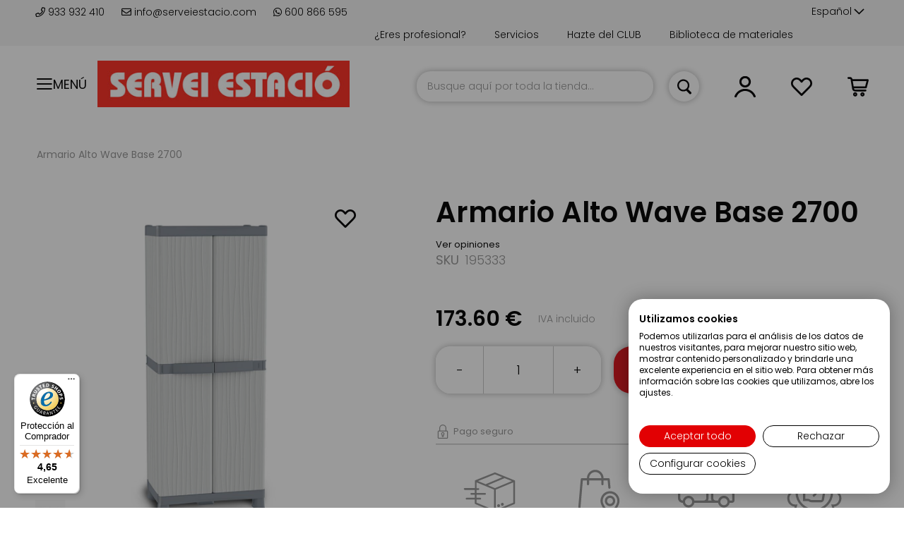

--- FILE ---
content_type: text/html; charset=UTF-8
request_url: https://serveiestacio.com/es/armario-baldas-wave.html
body_size: 49476
content:
 <!doctype html><html lang="es"><head prefix="og: http://ogp.me/ns# fb: http://ogp.me/ns/fb# product: http://ogp.me/ns/product#"><script> var BASE_URL = 'https\u003A\u002F\u002Fserveiestacio.com\u002Fes\u002F'; var require = { 'baseUrl': 'https\u003A\u002F\u002Fserveiestacio.com\u002Fstatic\u002Fversion1769117403\u002Ffrontend\u002Fcinetic\u002FServeiEstacio\u002Fes_ES' };</script> <meta charset="utf-8"/>
<meta name="title" content="Armario Baldas Wave | Comprar en SERVEI ESTACIÓ"/>
<meta name="description" content="Armario Baldas Wave | Todo para el Bricolaje y las Manualidades | Comprar online en ServeiEstacio.com"/>
<meta name="robots" content="INDEX,FOLLOW"/>
<meta name="viewport" content="width=device-width, initial-scale=1, maximum-scale=1.0, user-scalable=no"/>
<meta name="format-detection" content="telephone=no"/>
<meta name="google-site-verification" content="2UGNRALrvnhDd598LI9CDMYHF_0uvCmEn8nbvvZ925c"/>
<title>Armario Baldas Wave | Comprar en SERVEI ESTACIÓ</title>
<link  rel="stylesheet" type="text/css"  media="all" href="https://serveiestacio.com/static/version1769117403/_cache/merged/16aa5e07d23720f0c05b8921975138f3.min.css" />
<link  rel="stylesheet" type="text/css"  media="all" href="https://serveiestacio.com/static/version1769117403/_cache/merged/8dead3604ee1a4e4559ef9ab59fa7f38.min.css" />
<link  rel="stylesheet" type="text/css"  media="screen and (min-width: 720px)" href="https://serveiestacio.com/static/version1769117403/frontend/cinetic/ServeiEstacio/es_ES/css/styles-l.min.css" />
<link  rel="stylesheet" type="text/css"  media="print" href="https://serveiestacio.com/static/version1769117403/frontend/cinetic/ServeiEstacio/es_ES/css/print.min.css" />
<script  type="text/javascript"  src="https://serveiestacio.com/static/version1769117403/_cache/merged/5530492948aee49c555930b2a7f0f25a.min.js"></script>
<script  type="text/javascript"  async="async" defer="defer" src="https://integrations.etrusted.com/applications/widget.js/v2"></script>
<link  rel="canonical" href="https://serveiestacio.com/es/armario-baldas-wave.html" />
<link  rel="icon" type="image/x-icon" href="https://serveiestacio.com/media/favicon/default/favicon.png" />
<link  rel="shortcut icon" type="image/x-icon" href="https://serveiestacio.com/media/favicon/default/favicon.png" />
<style>
img.lazyload:not([src]) {
	visibility: hidden;
}
</style>
<script>
  const dfLayerOptions = {
    installationId: 'f21d8983-3918-497c-9952-7055ac46e7e9',
    zone: 'eu1'
  };

  (function (l, a, y, e, r, s) {
    r = l.createElement(a); r.onload = e; r.async = 1; r.src = y;
    s = l.getElementsByTagName(a)[0]; s.parentNode.insertBefore(r, s);
  })(document, 'script', 'https://cdn.doofinder.com/livelayer/1/js/loader.min.js', function () {
    doofinderLoader.load(dfLayerOptions);
  });
</script>
   <script type="text/x-magento-init">
        {
            "*": {
                "Magento_PageCache/js/form-key-provider": {}
            }
        }</script><style> .ec-gtm-cookie-directive > div { background: #ffffff; color: #000000 } .ec-gtm-cookie-directive > div > div > div a.action.accept { color: #8bc53f } .ec-gtm-cookie-directive > div > div > div .ec-gtm-cookie-directive-note-toggle { color: #8bc53f } .ec-gtm-cookie-directive-segments > div input[type="checkbox"] + label:before { border:1px solid #000000 }</style>    <script data-ommit="true">

	/**
	 * Magento 2 Google Tag Manager Enhanced Ecommerce (UA) Tracking
	 *
	 * @author Anowave
	 * @see http://www.anowave.com/marketplace/magento-2-extensions/magento-2-google-tag-manager-enhanced-ecommerce-ua-tracking/
	 * @copyright 2021 Anowave
	 */

	window.dataLayer = window.dataLayer || [];

	 window.AEC = window.AEC || {};

	 AEC.Const = 
	{
		TIMING_CATEGORY_ADD_TO_CART:		'Add To Cart Time',
		TIMING_CATEGORY_REMOVE_FROM_CART:	'Remove From Cart Time',
		TIMING_CATEGORY_PRODUCT_CLICK:		'Product Detail Click Time',
		TIMING_CATEGORY_CHECKOUT:			'Checkout Time',
		TIMING_CATEGORY_CHECKOUT_STEP:		'Checkout Step Time',
		TIMING_CATEGORY_PRODUCT_WISHLIST:	'Add to Wishlist Time',
		TIMING_CATEGORY_PRODUCT_COMPARE:	'Add to Compare Time'
	};

	AEC.Const.URL 					= 'https://serveiestacio.com/es/';
	AEC.Const.VARIANT_DELIMITER 	= '-';
	AEC.Const.VARIANT_DELIMITER_ATT = ':';

	 AEC.Const.CHECKOUT_STEP_SHIPPING 	= 1;
	AEC.Const.CHECKOUT_STEP_PAYMENT  	= 2;
	AEC.Const.CHECKOUT_STEP_ORDER  		= 3;

	 AEC.Const.DIMENSION_SEARCH = 18;

	 AEC.Const.COOKIE_DIRECTIVE 								= false;
	AEC.Const.COOKIE_DIRECTIVE_CONSENT_GRANTED  			= false;
	AEC.Const.COOKIE_DIRECTIVE_SEGMENT_MODE 				= false;
	AEC.Const.COOKIE_DIRECTIVE_SEGMENT_MODE_EVENTS			= ["cookieConsentGranted"];	
	AEC.Const.COOKIE_DIRECTIVE_CONSENT_GRANTED_EVENT 		= "cookieConsentGranted";
	AEC.Const.COOKIE_DIRECTIVE_CONSENT_DECLINE_EVENT 		= "cookieConsentDeclined";

	 AEC.Const.CATALOG_CATEGORY_ADD_TO_CART_REDIRECT_EVENT 	= "catalogCategoryAddToCartRedirect";

	 AEC.Message = 
	{
		confirm: 			 true,
		confirmRemoveTitle:  "¿Estás seguro?",
		confirmRemove: 		 "¿Seguro que desea eliminar este artículo del carrito de la compra?"	};
			
	AEC.storeName 			= "Español";
	AEC.currencyCode	 	= "EUR";
	AEC.useDefaultValues 	= false;
	AEC.facebook 			= true;
	AEC.facebookInitParams 	= [];
	AEC.eventCallback		= false;

	 AEC.SUPER = [];

	 AEC.CONFIGURABLE_SIMPLES = [];

	 AEC.BUNDLE = {"bundles":[],"options":[]};

	 AEC.localStorage = true;

	 AEC.summary = false;</script>  <!-- Facebook Pixel Code -->
<script>
  !function(f,b,e,v,n,t,s)
  {if(f.fbq)return;n=f.fbq=function(){n.callMethod?
  n.callMethod.apply(n,arguments):n.queue.push(arguments)};
  if(!f._fbq)f._fbq=n;n.push=n;n.loaded=!0;n.version='2.0';
  n.queue=[];t=b.createElement(e);t.async=!0;
  t.src=v;s=b.getElementsByTagName(e)[0];
  s.parentNode.insertBefore(t,s)}(window, document,'script',
  'https://connect.facebook.net/en_US/fbevents.js');
  fbq('init', '826919931034168');
</script>
<!-- End Facebook Pixel Code -->  <script data-ommit="true">

             (() => 
            {
                let time = 0, loop = setInterval(() => 
            	{
                	time++;
                	
            		if ('undefined' !== typeof fbq)
            		{
            			AEC.EventDispatcher.trigger('ec.facebook.loaded', {});
    
            			clearInterval(loop);
            		}

            	}, 100);
            })();</script> <script data-ommit="true">

    (summary => 
    {
    	if (summary)
    	{
        	let getSummary = (event) => 
        	{
            	AEC.Request.post("https:\/\/serveiestacio.com\/es\/datalayer\/index\/cart\/",{ event:event }, (response) => 
            	{
                	dataLayer.push(response);
               	});
            };

            ['ec.cookie.remove.item.data','ec.cookie.update.item.data','ec.cookie.add.data'].forEach(event => 
            {
            	AEC.EventDispatcher.on(event, (event => 
            	{
                	return () => 
                	{
                    	setTimeout(() => { getSummary(event); }, 2000);
                    };
                })(event));
            });
    	}
    })(AEC.summary);</script><script data-ommit="true">

    if (AEC.GA4)
    {
    	AEC.GA4.enabled = true;

    	 AEC.GA4.conversion_event = "purchase";

    	 AEC.GA4.currency = "EUR";

    	 AEC.GA4.quote = [];
    }</script><script data-ommit="true">

	/**
 	 * Define dataLayer[] object
	 */
	window.dataLayer = window.dataLayer || [];

	/**
	 * Define transport layer to use as fallback in case of Ad-Blockers
	 * 
	 * @copyright Anowave
	 */
	var dataLayerTransport = (function()
	{
		var data = [];
		
		return {
			data:[],
			push: function(data)
			{
				this.data.push(data);
				
				return this;
			},
			serialize: function()
			{
				return this.data;
			}
		}	
	})();</script>  <script data-ommit="true">

	var EC = [];

	/* Dynamic remarketing */
	window.google_tag_params = window.google_tag_params || {};

	/* Default pagetype */
	window.google_tag_params.ecomm_pagetype = 'product';

	/* Grouped products collection */
	window.G = [];

	/**
	 * Global revenue 
	 */
	window.revenue = 0;

	/**
	 * DoubleClick
	 */
	window.DoubleClick = 
	{
		DoubleClickRevenue:	 	0,
		DoubleClickTransaction: 0,
		DoubleClickQuantity: 	0
	};
	
	 AEC.Cookie.visitor({"visitorLoginState":"Logged out","visitorLifetimeValue":0,"visitorExistingCustomer":"No","visitorType":"NOT LOGGED IN","currentStore":"Español"}).push(dataLayer, false);

	 dataLayer.push({ pageType: "product"});</script>   <script data-ommit="true">

		 window.google_tag_params.ecomm_pagetype 	= 'product';
		window.google_tag_params.ecomm_category 	= 'Hogar/Terraza y jardín/Mobiliario y decoración/Muebles y accesorios';
		window.google_tag_params.ecomm_prodid		= '195333';
		window.google_tag_params.ecomm_totalvalue 	=  173.6;
		window.google_tag_params.returnCustomer 	=  false;

		  AEC.Cookie.detail({"ecommerce":{"currencyCode":"EUR","detail":{"products":[{"id":"195333","name":"Armario Alto Wave Base 2700 ","price":173.6,"brand":"Plásticos Jobgar, S.L.","category":"Hogar\/Terraza y jardín\/Mobiliario y decoración\/Muebles y accesorios","dimension10":"Disponible","quantity":1}]},"impressions":[{"list":"Related products","category":"Related products","id":"195506","name":"Funda Mesa Rectangular + 8 sillas 325x205x90 cm Marrón Covertop","brand":"Intermas Net","price":65.9,"position":1},{"list":"Related products","category":"Related products","id":"195513","name":"Funda parasol visón 60x200 cm Covertop","brand":"Intermas Net","price":17.75,"position":2},{"list":"Related products","category":"Related products","id":"195514","name":"Funda sistema aire acondicionado impermeable marrón claro 90x30x55cm. Covertop","brand":"Intermas Net","price":11.25,"position":3},{"list":"Related products","category":"Related products","id":"172942","name":"Búho Solar Marrón Ojos Brillantes con Cejas 11 cm","brand":"ALTUNA HERMANOS, S.A.","price":19.65,"position":4},{"list":"Related products","category":"Related products","id":"227355","name":"Armario Rolling Wall Space Gris\/Blanco 59x36x59,5 cm","brand":"Plásticos Jobgar, S.L.","price":69.9,"position":5},{"list":"Related products","category":"Related products","id":"211032","name":"Roca Spotlight 3 Lumens","brand":"ALTUNA HERMANOS, S.A.","price":10.9,"position":6},{"list":"Related products","category":"Related products","id":"195334","name":"Armario Bajo Wave Base 700","brand":"Plásticos Jobgar, S.L.","price":105.7,"position":7},{"list":"Related products","category":"Related products","id":"195515","name":"Funda sillón 1 plaza visón 95 x 95 x 70cm. Covertop ","brand":"Intermas Net","price":19.55,"position":8},{"list":"Related products","category":"Related products","id":"20481","name":"Celosía R06 Montada 10 mm Rombo 151x62 mm","brand":"Cat Mader, S.L.","price":53.6,"position":9},{"list":"Related products","category":"Related products","id":"227354","name":"Armario Rolling Modular 2 Gris\/Blanco 59x36x115 cm","brand":"Plásticos Jobgar, S.L.","price":99.9,"position":10}]},"currentStore":"Español"}).push(dataLayer, false);

		 dataLayerTransport.push({"ecommerce":{"currencyCode":"EUR","detail":{"products":[{"id":"195333","name":"Armario Alto Wave Base 2700 ","price":173.6,"brand":"Plásticos Jobgar, S.L.","category":"Hogar\/Terraza y jardín\/Mobiliario y decoración\/Muebles y accesorios","dimension10":"Disponible","quantity":1}]},"impressions":[{"list":"Related products","category":"Related products","id":"195506","name":"Funda Mesa Rectangular + 8 sillas 325x205x90 cm Marrón Covertop","brand":"Intermas Net","price":65.9,"position":1},{"list":"Related products","category":"Related products","id":"195513","name":"Funda parasol visón 60x200 cm Covertop","brand":"Intermas Net","price":17.75,"position":2},{"list":"Related products","category":"Related products","id":"195514","name":"Funda sistema aire acondicionado impermeable marrón claro 90x30x55cm. Covertop","brand":"Intermas Net","price":11.25,"position":3},{"list":"Related products","category":"Related products","id":"172942","name":"Búho Solar Marrón Ojos Brillantes con Cejas 11 cm","brand":"ALTUNA HERMANOS, S.A.","price":19.65,"position":4},{"list":"Related products","category":"Related products","id":"227355","name":"Armario Rolling Wall Space Gris\/Blanco 59x36x59,5 cm","brand":"Plásticos Jobgar, S.L.","price":69.9,"position":5},{"list":"Related products","category":"Related products","id":"211032","name":"Roca Spotlight 3 Lumens","brand":"ALTUNA HERMANOS, S.A.","price":10.9,"position":6},{"list":"Related products","category":"Related products","id":"195334","name":"Armario Bajo Wave Base 700","brand":"Plásticos Jobgar, S.L.","price":105.7,"position":7},{"list":"Related products","category":"Related products","id":"195515","name":"Funda sillón 1 plaza visón 95 x 95 x 70cm. Covertop ","brand":"Intermas Net","price":19.55,"position":8},{"list":"Related products","category":"Related products","id":"20481","name":"Celosía R06 Montada 10 mm Rombo 151x62 mm","brand":"Cat Mader, S.L.","price":53.6,"position":9},{"list":"Related products","category":"Related products","id":"227354","name":"Armario Rolling Modular 2 Gris\/Blanco 59x36x115 cm","brand":"Plásticos Jobgar, S.L.","price":99.9,"position":10}]},"currentStore":"Español"});
		
		 window.G = [];

		
    		if (AEC.Const.COOKIE_DIRECTIVE)
    		{
    			AEC.CookieConsent.queue(() => 
    			{
    				AEC.EventDispatcher.on('ec.facebook.loaded', () => 
    				{
    					fbq('track', 'ViewContent', {"content_type":"product","content_name":"Armario Alto Wave Base 2700 ","content_category":"Hogar\/Terraza y jardín\/Mobiliario y decoración\/Muebles y accesorios","content_ids":"195333","currency":"EUR","value":173.6}, { eventID: AEC.UUID.generate({ event: 'ViewContent' }) });
        			});
    			});
    		}
    		else 
    		{
    			AEC.EventDispatcher.on('ec.facebook.loaded', () => 
				{
					fbq('track', 'ViewContent', {"content_type":"product","content_name":"Armario Alto Wave Base 2700 ","content_category":"Hogar\/Terraza y jardín\/Mobiliario y decoración\/Muebles y accesorios","content_ids":"195333","currency":"EUR","value":173.6}, { eventID: AEC.UUID.generate({ event: 'ViewContent' }) });
    			});
    		}

		</script>    <!-- Google Tag Manager -->
<script>(function(w,d,s,l,i){w[l]=w[l]||[];w[l].push({'gtm.start':
new Date().getTime(),event:'gtm.js'});var f=d.getElementsByTagName(s)[0],
j=d.createElement(s),dl=l!='dataLayer'?'&l='+l:'';j.async=true;j.src=
'https://www.googletagmanager.com/gtm.js?id='+i+dl;f.parentNode.insertBefore(j,f);
})(window,document,'script','dataLayer','GTM-PZBHZ4Z');</script>
<!-- End Google Tag Manager -->  <script data-ommit="true">

    </script> <script data-ommit="true">AEC.Bind.apply({"performance":false})</script>      <link rel="alternate" hreflang="es-es" href="https://serveiestacio.com/es/armario-baldas-wave.html"/> <link rel="alternate" hreflang="x-default" href="https://serveiestacio.com/es/armario-baldas-wave.html"/> <link rel="alternate" hreflang="ca-es" href="https://serveiestacio.com/ca/armario-baldas-wave.html"/>  <script type="text/javascript" src="https://chimpstatic.com/mcjs-connected/js/users/56089fcd08b794bbccf93cd78/ce74610a668ea4951c915ea3f.js" defer></script>   <!-- added by Trusted Shops app: Start --><script src="https://integrations.etrusted.com/applications/widget.js/v2" async defer></script><!-- End --> <meta property="og:type" content="product" /><meta property="og:title" content="Armario&#x20;Alto&#x20;Wave&#x20;Base&#x20;2700&#x20;" /><meta property="og:image" content="https://serveiestacio.com/media/catalog/product/cache/135a53e86da7dc20782030b822b792eb/a/r/armario-baldas-wave-jobgar-01.jpg" /><meta property="og:description" content="" /><meta property="og:url" content="https://serveiestacio.com/es/armario-baldas-wave.html" /> <meta property="product:price:amount" content="173.6"/> <meta property="product:price:currency" content="EUR"/> </head><body data-container="body" data-mage-init='{"loaderAjax": {}, "loader": { "icon": "https://serveiestacio.com/static/version1769117403/frontend/cinetic/ServeiEstacio/es_ES/images/loader-2.gif"}}' id="html-body" itemtype="http://schema.org/Product" itemscope="itemscope" class="catalog-product-view product-armario-baldas-wave page-layout-1column">         <div id="cookie-status">The store will not work correctly in the case when cookies are disabled.</div> <script type="text&#x2F;javascript">document.querySelector("#cookie-status").style.display = "none";</script> <script type="text/x-magento-init">
    {
        "*": {
            "cookieStatus": {}
        }
    }</script> <script type="text/x-magento-init">
    {
        "*": {
            "mage/cookies": {
                "expires": null,
                "path": "\u002F",
                "domain": ".serveiestacio.com",
                "secure": false,
                "lifetime": "3600"
            }
        }
    }</script>  <noscript><div class="message global noscript"><div class="content"><p><strong>Parece que JavaScript está deshabilitado en su navegador.</strong> <span> Para obtener la mejor experiencia en nuestro sitio, asegúrese de activar Javascript en su navegador.</span></p></div></div></noscript>    <script> window.cookiesConfig = window.cookiesConfig || {}; window.cookiesConfig.secure = true; </script>  <script>    require.config({
        map: {
            '*': {
                wysiwygAdapter: 'mage/adminhtml/wysiwyg/tiny_mce/tinymce4Adapter'
            }
        }
    });</script><!-- Google Tag Manager (noscript) -->
<noscript><iframe src="https://www.googletagmanager.com/ns.html?id=GTM-PZBHZ4Z"
height="0" width="0" style="display:none;visibility:hidden"></iframe></noscript>
<!-- End Google Tag Manager (noscript) --> <div class="page-wrapper"><header class="page-header"><div class="panel wrapper"><div class="top-header"><div class="top-wrapper"><div class="container-header"> <div class="store-info"><span> <a href="tel:+34933932410"><i class="far fa-phone"></i> 933 932 410 </a></span> <span> <a href="https://serveiestacio.com/blog/contacto-clientes/" target="_blank"><i class="far fa-envelope"></i> info@serveiestacio.com</a></span> <span> <a href="https://wa.me/34600866595" target="_blank"><i class="fab fa-whatsapp"></i> 600 866 595</a></span></div>  <div class="switcher language switcher-language" data-ui-id="language-switcher" id="switcher-language"><strong class="label switcher-label"><span>Lenguaje</span></strong> <div class="actions dropdown options switcher-options"><div class="action toggle switcher-trigger" id="switcher-language-trigger" data-mage-init='{"dropdown":{}}' data-toggle="dropdown" data-trigger-keypress-button="true"><strong class="view-es"><span>Español</span></strong></div><ul class="dropdown switcher-dropdown" data-target="dropdown">  <li class="view-ca switcher-option"><a href="#" data-post='{"action":"https:\/\/serveiestacio.com\/es\/stores\/store\/redirect\/","data":{"___store":"ca","___from_store":"es","uenc":"aHR0cHM6Ly9zZXJ2ZWllc3RhY2lvLmNvbS9jYS9hcm1hcmlvLWJhbGRhcy13YXZlLmh0bWw,"}}'>Català</a></li>    </ul></div></div><ul class="top-links">
<li><a href="https://serveiestacio.com/es/biblioteca-materiales.html">Biblioteca de materiales</a></li>
<li><a href="https://serveiestacio.com/es/tarjetas-descuentos/">Hazte del CLUB</a></li>
<li><a href="https://serveiestacio.com/es/servicios/">Servicios</a></li>
<li><a href="https://serveiestacio.com/registro-profesionales">¿Eres profesional?</a></li>
</ul></div></div></div><div class="panel header">  <span data-action="toggle-nav" class="action nav-toggle toggle-section" data-toggle-section="switch-menu"><span>Menú</span></span>    <a class="logo" href="https://serveiestacio.com/es/" title="Servei Estació"> <img data-src="https://serveiestacio.com/media/logo/default/logo-servei-estacio.jpg" title="Servei Estació" alt="Servei Estació" width="170"  class="desktop lazyload" /><img data-src="https://serveiestacio.com/media/logo/default/logo-servei-estacio-small.jpg" title="Servei Estació" alt="Servei Estació" class="mobile lazyload" /></a>  <script>
(function () {
    window.lazySizesConfig = {
        loadHidden: false
    };
})();</script> <a class="action skip contentarea" href="#contentarea"><span> Ir al contenido</span></a> <div data-block="minicart" class="minicart-wrapper"><a class="action showcart" href="https://serveiestacio.com/es/checkout/cart/" data-bind="scope: 'minicart_content'"><span class="text">Mi cesta</span> <span class="counter qty empty" data-bind="css: { empty: !!getCartParam('summary_count') == false }, blockLoader: isLoading"><span class="counter-number"><!-- ko text: getCartParam('summary_count') --><!-- /ko --></span> <span class="counter-label"><!-- ko if: getCartParam('summary_count') --><!-- ko text: getCartParam('summary_count') --><!-- /ko --><!-- ko i18n: 'items' --><!-- /ko --><!-- /ko --></span></span></a>  <div class="block block-minicart" data-role="dropdownDialog" data-mage-init='{"dropdownDialog":{ "appendTo":"[data-block=minicart]", "triggerTarget":".showcart", "timeout": "2000", "closeOnMouseLeave": false, "closeOnEscape": true, "triggerClass":"active", "parentClass":"active", "buttons":[]}}' style="display:none"><div id="minicart-content-wrapper" data-bind="scope: 'minicart_content'"><!-- ko template: getTemplate() --><!-- /ko --></div></div> <script>
        window.checkout = {"shoppingCartUrl":"https:\/\/serveiestacio.com\/es\/checkout\/cart\/","checkoutUrl":"https:\/\/serveiestacio.com\/es\/checkout\/","updateItemQtyUrl":"https:\/\/serveiestacio.com\/es\/checkout\/sidebar\/updateItemQty\/","removeItemUrl":"https:\/\/serveiestacio.com\/es\/checkout\/sidebar\/removeItem\/","imageTemplate":"Magento_Catalog\/product\/image_with_borders","baseUrl":"https:\/\/serveiestacio.com\/es\/","minicartMaxItemsVisible":5,"websiteId":"1","maxItemsToDisplay":10,"storeId":"1","storeGroupId":"1","customerLoginUrl":"https:\/\/serveiestacio.com\/es\/customer\/account\/login\/referer\/aHR0cHM6Ly9zZXJ2ZWllc3RhY2lvLmNvbS9lcy9hcm1hcmlvLWJhbGRhcy13YXZlLmh0bWw%2C\/","isRedirectRequired":false,"autocomplete":"off","captcha":{"user_login":{"isCaseSensitive":false,"imageHeight":50,"imageSrc":"","refreshUrl":"https:\/\/serveiestacio.com\/es\/captcha\/refresh\/","isRequired":false,"timestamp":1769543487}}};</script><script type="text/x-magento-init">
    {
        "[data-block='minicart']": {
            "Magento_Ui/js/core/app": {"components":{"minicart_content":{"children":{"subtotal.container":{"children":{"subtotal":{"children":{"subtotal.totals":{"config":{"display_cart_subtotal_incl_tax":0,"display_cart_subtotal_excl_tax":1,"template":"Magento_Tax\/checkout\/minicart\/subtotal\/totals"},"children":{"subtotal.totals.msrp":{"component":"Magento_Msrp\/js\/view\/checkout\/minicart\/subtotal\/totals","config":{"displayArea":"minicart-subtotal-hidden","template":"Magento_Msrp\/checkout\/minicart\/subtotal\/totals"}}},"component":"Magento_Tax\/js\/view\/checkout\/minicart\/subtotal\/totals"}},"component":"uiComponent","config":{"template":"Magento_Checkout\/minicart\/subtotal"}}},"component":"uiComponent","config":{"displayArea":"subtotalContainer"}},"item.renderer":{"component":"Magento_Checkout\/js\/view\/cart-item-renderer","config":{"displayArea":"defaultRenderer","template":"Magento_Checkout\/minicart\/item\/default"},"children":{"item.image":{"component":"Magento_Catalog\/js\/view\/image","config":{"template":"Magento_Catalog\/product\/image","displayArea":"itemImage"}},"checkout.cart.item.price.sidebar":{"component":"uiComponent","config":{"template":"Magento_Checkout\/minicart\/item\/price","displayArea":"priceSidebar"}}}},"extra_info":{"component":"uiComponent","config":{"displayArea":"extraInfo"}},"promotion":{"component":"uiComponent","config":{"displayArea":"promotion"}}},"config":{"itemRenderer":{"default":"defaultRenderer","simple":"defaultRenderer","virtual":"defaultRenderer"},"template":"Magento_Checkout\/minicart\/content"},"component":"Magento_Checkout\/js\/view\/minicart"}},"types":[]}        },
        "*": {
            "Magento_Ui/js/block-loader": "https://serveiestacio.com/static/version1769117403/frontend/cinetic/ServeiEstacio/es_ES/images/loader-1.gif"
        }
    }</script></div> <div class="top_link wishlist" data-bind="scope: 'wishlist'"><a href="https://serveiestacio.com/es/wishlist/"><i class="top_icon far fa-heart fa-lg"></i> <!-- ko if: wishlist().counter --><!-- <span data-bind="text: wishlist().counter" class="counter qty"></span>--><!-- /ko --></a></div><script type="text/x-magento-init">
    {
        "*": {
            "Magento_Ui/js/core/app": {
                "components": {
                    "wishlist": {
                        "component": "Magento_Wishlist/js/view/wishlist"
                    }
                }
            }
        }
    }</script><ul class="header links">  <li class="customer-welcome top_link" onclick=""><span><i class="top_icon far fa-user fa-lg toggle-section" data-action="toggle-nav" data-toggle-section="switch-account"></i></span> <span class="customer-name" role="link" tabindex="0" data-mage-init='{"dropdown":{}}' data-toggle="dropdown" data-trigger-keypress-button="true" data-bind="scope: 'customer'"><i class="top_icon far fa-user fa-lg"></i> <span class="labelname">Cuenta</span> <button type="button" class="action switch" tabindex="-1" data-action="customer-menu-toggle"><span>Cambio</span></button></span> <script type="text/x-magento-init">
        {
            "*": {
                "Magento_Ui/js/core/app": {
                    "components": {
                        "customer": {
                            "component": "Magento_Customer/js/view/customer"
                        }
                    }
                }
            }
        }</script><div class="customer-menu" data-target="dropdown"><ul class="header links"><li> <a class="action primary featured" href="https://serveiestacio.com/es/customer/account/login/" title="Conectarse">Conectarse</a></li> <li> <a href="https://serveiestacio.com/es/customer/account/">Mi cuenta</a></li> <li> <a href="https://serveiestacio.com/es/sales/order/history/">Mis pedidos</a></li> <li> <a href="https://serveiestacio.com/es/wishlist/">Mi lista de deseos</a></li> <li class="login"><span>¿Primera visita?</span> <a class="featured" href="https://serveiestacio.com/es/customer/account/create/" title="Regístrate">Regístrate</a></li></ul></div></li> </ul>  <div class="block block-search"><div class="block block-title"><strong>Buscar</strong></div><div class="block block-content"><form onsubmit="return false;" class="form minisearch" id="search_mini_form" action="https://serveiestacio.com/es/catalogsearch/result/" method="get"><div class="field search"><label class="label" for="search" data-role="minisearch-label"><span>Buscar</span></label> <div class="control"><input id="search" type="text" name="q" value="" placeholder="Busque aquí por toda la tienda..." class="input-text" maxlength="128" role="combobox" aria-haspopup="false" aria-autocomplete="both" aria-expanded="false" autocomplete="off" data-block="autocomplete-form"/><div id="search_autocomplete" class="search-autocomplete"></div></div></div><div class="actions"><button type="button" title="Buscar" class="action search" onclick="return focusedSearch();"><span>Buscar</span></button></div></form></div></div><script type="text/x-magento-init">
{
    "#search" :
    {
        "quickSearch" :
        {
            "formSelector":"#search_mini_form",
            "url":"https://serveiestacio.com/es/search/ajax/suggest/",
            "destinationSelector":"#search_autocomplete",
            "templates": {"term":{"title":"Search terms","template":"Smile_ElasticsuiteCore\/autocomplete\/term"},"product":{"title":"Productos","template":"Smile_ElasticsuiteCatalog\/autocomplete\/product"},"category":{"title":"Categor\u00edas","template":"Smile_ElasticsuiteCatalog\/autocomplete\/category"},"product_attribute":{"title":"Atributos","template":"Smile_ElasticsuiteCatalog\/autocomplete\/product-attribute","titleRenderer":"Smile_ElasticsuiteCatalog\/js\/autocomplete\/product-attribute"}},
            "priceFormat" : {"pattern":"%s\u00a0\u20ac","precision":2,"requiredPrecision":2,"decimalSymbol":",","groupSymbol":".","groupLength":3,"integerRequired":false},
            "minSearchLength" : 2 }
    }
}</script><script type="text/javascript">
    function focusedSearch() {
        jQuery("#search").focus();
        jQuery("#search").trigger("click");
        return false;
    }</script></div></div><div class="header content">  </div>   <div class="sections nav-sections"> <div class="section-items nav-sections-items" data-mage-init='{"tabs":{"openedState":"active"}}'>  <div class="section-item-title nav-sections-item-title" data-role="collapsible"><a class="nav-sections-item-switch switch-menu" data-toggle="switch" href="#store.menu">Menú</a></div><div class="section-item-content nav-sections-item-content" id="store.menu" data-role="content">     <nav id="menu" data-action="navigation" data-mage-init='{"menu":{"title":"Catálogo de productos"}}'><ul><li  class="level0 nav-1 first level-top parent"><a href="https://serveiestacio.com/es/materiales.html"  class="level-top" ><span class="menu-name">Materiales</span></a><ul class="level0 submenu" data-mm-title="Ver&#x20;Materiales"><li  class="level1 nav-1-1 first"><a href="https://serveiestacio.com/es/materiales/materiales-para-carnaval.html" ><span class="menu-icon"><img class="icon" src="https://panel.serveiestacio.com//media/catalog/category/icona-blanca-servei-esatcio.png" loading="lazy" alt=""><img class="icon hover" src="https://panel.serveiestacio.com//media/catalog/category/icona-blanca-servei-esatcio_1.png" loading="lazy" alt=""></span><span class="menu-name">Materiales para Carnaval</span></a></li><li  class="level1 nav-1-2"><a href="https://serveiestacio.com/es/materiales/materiales-cortados-a-medida.html" ><span class="menu-icon"><img class="icon" src="https://panel.serveiestacio.com//media/catalog/category/icona-blanca-servei-esatcio_1_.png" loading="lazy" alt=""><img class="icon hover" src="https://panel.serveiestacio.com//media/catalog/category/icona-blanca-servei-esatcio_1__1.png" loading="lazy" alt=""></span><span class="menu-name">Materiales cortados a medida</span></a></li><li  class="level1 nav-1-3 parent"><a href="https://serveiestacio.com/es/materiales/metacrilato.html" ><span class="menu-icon"><img class="icon" src="https://panel.serveiestacio.com//media/catalog/category/icona-blanca-servei-esatcio.png" loading="lazy" alt=""><img class="icon hover" src="https://panel.serveiestacio.com//media/catalog/category/icona-blanca-servei-esatcio_1.png" loading="lazy" alt=""></span><span class="menu-name">Metacrilato en todos los formatos y colores</span></a><ul class="level1 submenu" data-mm-title="Ver&#x20;Metacrilato&#x20;en&#x20;todos&#x20;los&#x20;formatos&#x20;y&#x20;colores"><li  class="level2 nav-1-3-1 first"><a href="https://serveiestacio.com/es/materiales/metacrilato/metacrilato-transparente.html" ><span class="menu-name">Metacrilato transparente</span></a></li><li  class="level2 nav-1-3-2"><a href="https://serveiestacio.com/es/materiales/metacrilato/metacrilato-translucido.html" ><span class="menu-name">Metacrilato translúcido</span></a></li><li  class="level2 nav-1-3-3"><a href="https://serveiestacio.com/es/materiales/metacrilato/metacrilato-espejo.html" ><span class="menu-name">Metacrilato espejo</span></a></li><li  class="level2 nav-1-3-4"><a href="https://serveiestacio.com/es/materiales/metacrilato/metacrilato-opaco.html" ><span class="menu-name">Metacrilato opaco</span></a></li><li  class="level2 nav-1-3-5"><a href="https://serveiestacio.com/es/materiales/metacrilato/metacrilato-fluorescente.html" ><span class="menu-name">Metacrilato fluorescente</span></a></li><li  class="level2 nav-1-3-6"><a href="https://serveiestacio.com/es/materiales/metacrilato/tubos-barras-y-varillas-de-metacrilato.html" ><span class="menu-name">Tubos, barras y varillas de Metacrilato</span></a></li><li  class="level2 nav-1-3-7"><a href="https://serveiestacio.com/es/materiales/metacrilato/cajas-de-metacrilato.html" ><span class="menu-name">Cajas de Metacrilato</span></a></li><li  class="level2 nav-1-3-8"><a href="https://serveiestacio.com/es/materiales/metacrilato/expositores-de-metacrilato.html" ><span class="menu-name">Expositores de Metacrilato</span></a></li><li  class="level2 nav-1-3-9 last"><a href="https://serveiestacio.com/es/materiales/metacrilato/accesorios-de-metacrilato.html" ><span class="menu-name">Accesorios de Metacrilato</span></a></li></ul></li><li  class="level1 nav-1-4 parent"><a href="https://serveiestacio.com/es/materiales/madera-corcho-y-fibras.html" ><span class="menu-icon"><img class="icon" src="https://panel.serveiestacio.com//media/catalog/category/icona-blanca-servei-esatcio_1.png" loading="lazy" alt=""><img class="icon hover" src="https://panel.serveiestacio.com//media/catalog/category/icona-blanca-servei-esatcio.png" loading="lazy" alt=""></span><span class="menu-name">Madera, corcho y fibras</span></a><ul class="level1 submenu" data-mm-title="Ver&#x20;Madera,&#x20;corcho&#x20;y&#x20;fibras"><li  class="level2 nav-1-4-1 first"><a href="https://serveiestacio.com/es/materiales/madera-corcho-y-fibras/contrachapado.html" ><span class="menu-name">Contrachapado</span></a></li><li  class="level2 nav-1-4-2"><a href="https://serveiestacio.com/es/materiales/madera-corcho-y-fibras/madera-fibra-dm.html" ><span class="menu-name">Madera fibra DM</span></a></li><li  class="level2 nav-1-4-3"><a href="https://serveiestacio.com/es/materiales/madera-corcho-y-fibras/tablero-de-aglomerado-y-melamina.html" ><span class="menu-name">Tablero de aglomerado y melamina </span></a></li><li  class="level2 nav-1-4-4"><a href="https://serveiestacio.com/es/materiales/madera-corcho-y-fibras/corcho.html" ><span class="menu-name">Corcho</span></a></li><li  class="level2 nav-1-4-5"><a href="https://serveiestacio.com/es/materiales/madera-corcho-y-fibras/madera-de-pino.html" ><span class="menu-name">Madera de pino</span></a></li><li  class="level2 nav-1-4-6"><a href="https://serveiestacio.com/es/materiales/madera-corcho-y-fibras/madera-de-sapelly.html" ><span class="menu-name">Madera de sapelly</span></a></li><li  class="level2 nav-1-4-7"><a href="https://serveiestacio.com/es/materiales/madera-corcho-y-fibras/madera-de-haya.html" ><span class="menu-name">Madera de haya</span></a></li><li  class="level2 nav-1-4-8"><a href="https://serveiestacio.com/es/materiales/madera-corcho-y-fibras/madera-de-tilo.html" ><span class="menu-name">Madera de tilo</span></a></li><li  class="level2 nav-1-4-9"><a href="https://serveiestacio.com/es/materiales/madera-corcho-y-fibras/madera-de-nogal.html" ><span class="menu-name">Madera de nogal</span></a></li><li  class="level2 nav-1-4-10"><a href="https://serveiestacio.com/es/materiales/madera-corcho-y-fibras/madera-de-abeto.html" ><span class="menu-name">Madera de abeto</span></a></li><li  class="level2 nav-1-4-11"><a href="https://serveiestacio.com/es/materiales/madera-corcho-y-fibras/madera-de-abedul.html" ><span class="menu-name">Madera de abedul</span></a></li><li  class="level2 nav-1-4-12"><a href="https://serveiestacio.com/es/materiales/madera-corcho-y-fibras/madera-de-balsa.html" ><span class="menu-name">Madera de balsa</span></a></li><li  class="level2 nav-1-4-13"><a href="https://serveiestacio.com/es/materiales/madera-corcho-y-fibras/chapas-de-madera-natural.html" ><span class="menu-name">Chapas de madera natural</span></a></li><li  class="level2 nav-1-4-14"><a href="https://serveiestacio.com/es/materiales/madera-corcho-y-fibras/fibra-de-coco.html" ><span class="menu-name">Fibra de coco</span></a></li><li  class="level2 nav-1-4-15"><a href="https://serveiestacio.com/es/materiales/madera-corcho-y-fibras/virutas-y-rellenos.html" ><span class="menu-name">Virutas y rellenos</span></a></li><li  class="level2 nav-1-4-16"><a href="https://serveiestacio.com/es/materiales/madera-corcho-y-fibras/algodon.html" ><span class="menu-name">Algodón</span></a></li><li  class="level2 nav-1-4-17"><a href="https://serveiestacio.com/es/materiales/madera-corcho-y-fibras/bambu.html" ><span class="menu-name">Bambú</span></a></li><li  class="level2 nav-1-4-18"><a href="https://serveiestacio.com/es/materiales/madera-corcho-y-fibras/ca-amo.html" ><span class="menu-name">Cáñamo</span></a></li><li  class="level2 nav-1-4-19"><a href="https://serveiestacio.com/es/materiales/madera-corcho-y-fibras/mimbre.html" ><span class="menu-name">Mimbre</span></a></li><li  class="level2 nav-1-4-20"><a href="https://serveiestacio.com/es/materiales/madera-corcho-y-fibras/rafia.html" ><span class="menu-name">Rafia</span></a></li><li  class="level2 nav-1-4-21"><a href="https://serveiestacio.com/es/materiales/madera-corcho-y-fibras/sisal.html" ><span class="menu-name">Sisal</span></a></li><li  class="level2 nav-1-4-22"><a href="https://serveiestacio.com/es/materiales/madera-corcho-y-fibras/yute.html" ><span class="menu-name">Yute</span></a></li><li  class="level2 nav-1-4-23 last"><a href="https://serveiestacio.com/es/materiales/madera-corcho-y-fibras/cesped-artificial.html" ><span class="menu-name">Césped artificial</span></a></li></ul></li><li  class="level1 nav-1-5 parent"><a href="https://serveiestacio.com/es/materiales/porex-y-similares.html" ><span class="menu-icon"><img class="icon" src="https://panel.serveiestacio.com//media/catalog/category/icona-blanca-servei-esatcio.png" loading="lazy" alt=""><img class="icon hover" src="https://panel.serveiestacio.com//media/catalog/category/icona-blanca-servei-esatcio_1.png" loading="lazy" alt=""></span><span class="menu-name">Porexpan y similares</span></a><ul class="level1 submenu" data-mm-title="Ver&#x20;Porexpan&#x20;y&#x20;similares"><li  class="level2 nav-1-5-1 first"><a href="https://serveiestacio.com/es/materiales/porex-y-similares/plancha-de-porexpan-poliestireno-expandido.html" ><span class="menu-name">Plancha de Porexpan (Poliestireno expandido )</span></a></li><li  class="level2 nav-1-5-2"><a href="https://serveiestacio.com/es/materiales/porex-y-similares/cajas-de-porexpan.html" ><span class="menu-name">Cajas de porexpan</span></a></li><li  class="level2 nav-1-5-3"><a href="https://serveiestacio.com/es/materiales/porex-y-similares/manufacturados-de-porexpan.html" ><span class="menu-name">Manufacturados de porexpan</span></a></li><li  class="level2 nav-1-5-4"><a href="https://serveiestacio.com/es/materiales/porex-y-similares/porexpan-para-relleno.html" ><span class="menu-name">Porexpan para relleno</span></a></li><li  class="level2 nav-1-5-5"><a href="https://serveiestacio.com/es/materiales/porex-y-similares/polietileno-expandido.html" ><span class="menu-name">Polietileno expandido</span></a></li><li  class="level2 nav-1-5-6"><a href="https://serveiestacio.com/es/materiales/porex-y-similares/poliestireno-extrusionado.html" ><span class="menu-name">Poliestireno extrusionado</span></a></li><li  class="level2 nav-1-5-7"><a href="https://serveiestacio.com/es/materiales/porex-y-similares/poliuretano-rigido.html" ><span class="menu-name">Poliuretano rígido</span></a></li><li  class="level2 nav-1-5-8 last"><a href="https://serveiestacio.com/es/materiales/porex-y-similares/depron.html" ><span class="menu-name">Depron</span></a></li></ul></li><li  class="level1 nav-1-6 parent"><a href="https://serveiestacio.com/es/materiales/metal.html" ><span class="menu-icon"><img class="icon" src="https://panel.serveiestacio.com//media/catalog/category/icona-blanca-servei-esatcio.png" loading="lazy" alt=""><img class="icon hover" src="https://panel.serveiestacio.com//media/catalog/category/icona-blanca-servei-esatcio_1.png" loading="lazy" alt=""></span><span class="menu-name">Metal</span></a><ul class="level1 submenu" data-mm-title="Ver&#x20;Metal"><li  class="level2 nav-1-6-1 first"><a href="https://serveiestacio.com/es/materiales/metal/acero.html" ><span class="menu-name">Acero</span></a></li><li  class="level2 nav-1-6-2"><a href="https://serveiestacio.com/es/materiales/metal/aluminio.html" ><span class="menu-name">Aluminio</span></a></li><li  class="level2 nav-1-6-3"><a href="https://serveiestacio.com/es/materiales/metal/perfiles-metalicos.html" ><span class="menu-name">Perfiles metálicos</span></a></li><li  class="level2 nav-1-6-4"><a href="https://serveiestacio.com/es/materiales/metal/hierro.html" ><span class="menu-name">Hierro</span></a></li><li  class="level2 nav-1-6-5"><a href="https://serveiestacio.com/es/materiales/metal/cobre.html" ><span class="menu-name">Cobre</span></a></li><li  class="level2 nav-1-6-6"><a href="https://serveiestacio.com/es/materiales/metal/laton.html" ><span class="menu-name">Latón</span></a></li><li  class="level2 nav-1-6-7"><a href="https://serveiestacio.com/es/materiales/metal/zinc.html" ><span class="menu-name">Zinc</span></a></li><li  class="level2 nav-1-6-8"><a href="https://serveiestacio.com/es/materiales/metal/hilo-de-nicrom.html" ><span class="menu-name">Hilo de nicrom</span></a></li><li  class="level2 nav-1-6-9 last"><a href="https://serveiestacio.com/es/materiales/metal/imanes-de-neodimio.html" ><span class="menu-name">Imanes de neodimio y ferrosos</span></a></li></ul></li><li  class="level1 nav-1-7 parent"><a href="https://serveiestacio.com/es/materiales/carton-y-papeles-especiales.html" ><span class="menu-icon"><img class="icon" src="https://panel.serveiestacio.com//media/catalog/category/icona-blanca-servei-esatcio.png" loading="lazy" alt=""><img class="icon hover" src="https://panel.serveiestacio.com//media/catalog/category/icona-blanca-servei-esatcio_1.png" loading="lazy" alt=""></span><span class="menu-name">Cartón y papeles especiales</span></a><ul class="level1 submenu" data-mm-title="Ver&#x20;Cart&#xF3;n&#x20;y&#x20;papeles&#x20;especiales"><li  class="level2 nav-1-7-1 first"><a href="https://serveiestacio.com/es/materiales/carton-y-papeles-especiales/cajas-de-carton.html" ><span class="menu-name">Cajas de cartón</span></a></li><li  class="level2 nav-1-7-2"><a href="https://serveiestacio.com/es/materiales/carton-y-papeles-especiales/carton-de-capas.html" ><span class="menu-name">Cartón de capas</span></a></li><li  class="level2 nav-1-7-3"><a href="https://serveiestacio.com/es/materiales/carton-y-papeles-especiales/carton-microcanal.html" ><span class="menu-name">Cartón microcanal</span></a></li><li  class="level2 nav-1-7-4"><a href="https://serveiestacio.com/es/materiales/carton-y-papeles-especiales/carton-ondulado.html" ><span class="menu-name">Cartón ondulado</span></a></li><li  class="level2 nav-1-7-5"><a href="https://serveiestacio.com/es/materiales/carton-y-papeles-especiales/carton-nido-de-abeja.html" ><span class="menu-name">Cartón nido de abeja</span></a></li><li  class="level2 nav-1-7-6"><a href="https://serveiestacio.com/es/materiales/carton-y-papeles-especiales/carton-milimetrado.html" ><span class="menu-name">Cartón milimetrado</span></a></li><li  class="level2 nav-1-7-7"><a href="https://serveiestacio.com/es/materiales/carton-y-papeles-especiales/carton-pluma.html" ><span class="menu-name">Cartón pluma</span></a></li><li  class="level2 nav-1-7-8"><a href="https://serveiestacio.com/es/materiales/carton-y-papeles-especiales/tubos-de-carton.html" ><span class="menu-name">Tubos de cartón</span></a></li><li  class="level2 nav-1-7-9"><a href="https://serveiestacio.com/es/materiales/carton-y-papeles-especiales/carton-piedra.html" ><span class="menu-name">Cartón piedra</span></a></li><li  class="level2 nav-1-7-10"><a href="https://serveiestacio.com/es/materiales/carton-y-papeles-especiales/carton-finlandes.html" ><span class="menu-name">Cartón finlandés</span></a></li><li  class="level2 nav-1-7-11"><a href="https://serveiestacio.com/es/materiales/carton-y-papeles-especiales/carton-gris.html" ><span class="menu-name">Cartón gris</span></a></li><li  class="level2 nav-1-7-12"><a href="https://serveiestacio.com/es/materiales/carton-y-papeles-especiales/pergamino.html" ><span class="menu-name">Pergamino</span></a></li><li  class="level2 nav-1-7-13"><a href="https://serveiestacio.com/es/materiales/carton-y-papeles-especiales/bolsas-y-rollos-de-papel-kraft.html" ><span class="menu-name">Bolsas y rollos de papel kraft</span></a></li><li  class="level2 nav-1-7-14"><a href="https://serveiestacio.com/es/materiales/carton-y-papeles-especiales/papel-pintado-liquido.html" ><span class="menu-name">Papel pintado líquido</span></a></li><li  class="level2 nav-1-7-15"><a href="https://serveiestacio.com/es/materiales/carton-y-papeles-especiales/papeles-especiales.html" ><span class="menu-name">Papeles especiales</span></a></li><li  class="level2 nav-1-7-16"><a href="https://serveiestacio.com/es/materiales/carton-y-papeles-especiales/manufacturas-de-carton.html" ><span class="menu-name">Manufacturas de cartón</span></a></li><li  class="level2 nav-1-7-17 last"><a href="https://serveiestacio.com/es/materiales/carton-y-papeles-especiales/accesorios-de-carton.html" ><span class="menu-name">Accesorios de cartón</span></a></li></ul></li><li  class="level1 nav-1-8 parent"><a href="https://serveiestacio.com/es/materiales/pvc.html" ><span class="menu-icon"><img class="icon" src="https://panel.serveiestacio.com//media/catalog/category/icona-blanca-servei-esatcio_1.png" loading="lazy" alt=""><img class="icon hover" src="https://panel.serveiestacio.com//media/catalog/category/icona-blanca-servei-esatcio.png" loading="lazy" alt=""></span><span class="menu-name">PVC</span></a><ul class="level1 submenu" data-mm-title="Ver&#x20;PVC"><li  class="level2 nav-1-8-1 first"><a href="https://serveiestacio.com/es/materiales/pvc/pvc-industrial-gris.html" ><span class="menu-name">PVC industrial gris</span></a></li><li  class="level2 nav-1-8-2"><a href="https://serveiestacio.com/es/materiales/pvc/pvc-rigido.html" ><span class="menu-name">PVC rígido</span></a></li><li  class="level2 nav-1-8-3"><a href="https://serveiestacio.com/es/materiales/pvc/pvc-flexible.html" ><span class="menu-name">PVC flexible</span></a></li><li  class="level2 nav-1-8-4"><a href="https://serveiestacio.com/es/materiales/pvc/pvc-semirrigido.html" ><span class="menu-name">PVC semirrígido</span></a></li><li  class="level2 nav-1-8-5"><a href="https://serveiestacio.com/es/materiales/pvc/pvc-espumado.html" ><span class="menu-name">PVC espumado</span></a></li><li  class="level2 nav-1-8-6"><a href="https://serveiestacio.com/es/materiales/pvc/pvc-espejo.html" ><span class="menu-name">PVC espejo</span></a></li><li  class="level2 nav-1-8-7"><a href="https://serveiestacio.com/es/materiales/pvc/tubos-y-accesorios-de-pvc.html" ><span class="menu-name">Tubos de PVC y accesorios</span></a></li><li  class="level2 nav-1-8-8"><a href="https://serveiestacio.com/es/materiales/pvc/suelos-de-pvc.html" ><span class="menu-name">Suelos de PVC</span></a></li><li  class="level2 nav-1-8-9"><a href="https://serveiestacio.com/es/materiales/pvc/pvc-tela.html" ><span class="menu-name">PVC Tela</span></a></li><li  class="level2 nav-1-8-10"><a href="https://serveiestacio.com/es/materiales/pvc/pvc-lona.html" ><span class="menu-name">PVC Lona</span></a></li><li  class="level2 nav-1-8-11"><a href="https://serveiestacio.com/es/materiales/pvc/perfiles-de-pvc.html" ><span class="menu-name">Perfiles de PVC</span></a></li><li  class="level2 nav-1-8-12 last"><a href="https://serveiestacio.com/es/materiales/pvc/cajas-de-pvc-transparente.html" ><span class="menu-name">Cajas de PVC transparente</span></a></li></ul></li><li  class="level1 nav-1-9 parent"><a href="https://serveiestacio.com/es/materiales/policarbonato.html" ><span class="menu-icon"><img class="icon" src="https://panel.serveiestacio.com//media/catalog/category/icona-blanca-servei-esatcio.png" loading="lazy" alt=""><img class="icon hover" src="https://panel.serveiestacio.com//media/catalog/category/icona-blanca-servei-esatcio_1.png" loading="lazy" alt=""></span><span class="menu-name">Policarbonato</span></a><ul class="level1 submenu" data-mm-title="Ver&#x20;Policarbonato"><li  class="level2 nav-1-9-1 first"><a href="https://serveiestacio.com/es/materiales/policarbonato/policarbonato-celular.html" ><span class="menu-name">Policarbonato celular</span></a></li><li  class="level2 nav-1-9-2"><a href="https://serveiestacio.com/es/materiales/policarbonato/policarbonato-compacto.html" ><span class="menu-name">Policarbonato compacto</span></a></li><li  class="level2 nav-1-9-3 last"><a href="https://serveiestacio.com/es/materiales/policarbonato/perfiles-policarbonato.html" ><span class="menu-name">Perfiles policarbonato</span></a></li></ul></li><li  class="level1 nav-1-10 parent"><a href="https://serveiestacio.com/es/materiales/textil-y-fieltros.html" ><span class="menu-icon"><img class="icon" src="https://panel.serveiestacio.com//media/catalog/category/icona-blanca-servei-esatcio.png" loading="lazy" alt=""><img class="icon hover" src="https://panel.serveiestacio.com//media/catalog/category/icona-blanca-servei-esatcio_1.png" loading="lazy" alt=""></span><span class="menu-name">Textil y fieltros</span></a><ul class="level1 submenu" data-mm-title="Ver&#x20;Textil&#x20;y&#x20;fieltros"><li  class="level2 nav-1-10-1 first"><a href="https://serveiestacio.com/es/materiales/textil-y-fieltros/fieltro.html" ><span class="menu-name">Fieltro</span></a></li><li  class="level2 nav-1-10-2"><a href="https://serveiestacio.com/es/materiales/textil-y-fieltros/moqueta.html" ><span class="menu-name">Moqueta</span></a></li><li  class="level2 nav-1-10-3"><a href="https://serveiestacio.com/es/materiales/textil-y-fieltros/tejidos-textiles-especiales.html" ><span class="menu-name">Tejidos textiles especiales</span></a></li><li  class="level2 nav-1-10-4"><a href="https://serveiestacio.com/es/materiales/textil-y-fieltros/tejido-termoadhesivo.html" ><span class="menu-name">Tejido termoadhesivo</span></a></li><li  class="level2 nav-1-10-5"><a href="https://serveiestacio.com/es/materiales/textil-y-fieltros/pvc-tapiceria.html" ><span class="menu-name">Pvc tapicería</span></a></li><li  class="level2 nav-1-10-6"><a href="https://serveiestacio.com/es/materiales/textil-y-fieltros/foscurit.html" ><span class="menu-name">Foscurit</span></a></li><li  class="level2 nav-1-10-7"><a href="https://serveiestacio.com/es/materiales/textil-y-fieltros/tela-de-rafia.html" ><span class="menu-name">Tela de rafia</span></a></li><li  class="level2 nav-1-10-8"><a href="https://serveiestacio.com/es/materiales/textil-y-fieltros/tela-velour.html" ><span class="menu-name">Tela velour</span></a></li><li  class="level2 nav-1-10-9"><a href="https://serveiestacio.com/es/materiales/textil-y-fieltros/tela-peluche.html" ><span class="menu-name">Tela peluche</span></a></li><li  class="level2 nav-1-10-10"><a href="https://serveiestacio.com/es/materiales/textil-y-fieltros/tela-de-tul.html" ><span class="menu-name">Tela de tul</span></a></li><li  class="level2 nav-1-10-11 last"><a href="https://serveiestacio.com/es/materiales/textil-y-fieltros/lycra.html" ><span class="menu-name">Lycra</span></a></li></ul></li><li  class="level1 nav-1-11 parent"><a href="https://serveiestacio.com/es/materiales/espumas-esponjas-y-similares.html" ><span class="menu-icon"><img class="icon" src="https://panel.serveiestacio.com//media/catalog/category/icona-blanca-servei-esatcio_1.png" loading="lazy" alt=""><img class="icon hover" src="https://panel.serveiestacio.com//media/catalog/category/icona-blanca-servei-esatcio.png" loading="lazy" alt=""></span><span class="menu-name">Espumas, esponjas y similares</span></a><ul class="level1 submenu" data-mm-title="Ver&#x20;Espumas,&#x20;esponjas&#x20;y&#x20;similares"><li  class="level2 nav-1-11-1 first"><a href="https://serveiestacio.com/es/materiales/espumas-esponjas-y-similares/espuma-de-maletin.html" ><span class="menu-name">Espuma de maletín</span></a></li><li  class="level2 nav-1-11-2"><a href="https://serveiestacio.com/es/materiales/espumas-esponjas-y-similares/espuma-para-colchon.html" ><span class="menu-name">Espuma para colchón</span></a></li><li  class="level2 nav-1-11-3"><a href="https://serveiestacio.com/es/materiales/espumas-esponjas-y-similares/espuma-viscoelastica.html" ><span class="menu-name">Espuma viscoelástica</span></a></li><li  class="level2 nav-1-11-4"><a href="https://serveiestacio.com/es/materiales/espumas-esponjas-y-similares/espuma-para-tapizar.html" ><span class="menu-name">Espuma para tapizar</span></a></li><li  class="level2 nav-1-11-5"><a href="https://serveiestacio.com/es/materiales/espumas-esponjas-y-similares/espuma-de-poliester.html" ><span class="menu-name">Espuma de poliéster</span></a></li><li  class="level2 nav-1-11-6"><a href="https://serveiestacio.com/es/materiales/espumas-esponjas-y-similares/espuma-acustica.html" ><span class="menu-name">Espuma acústica</span></a></li><li  class="level2 nav-1-11-7"><a href="https://serveiestacio.com/es/materiales/espumas-esponjas-y-similares/espuma-ignifuga.html" ><span class="menu-name">Espuma ignífuga</span></a></li><li  class="level2 nav-1-11-8"><a href="https://serveiestacio.com/es/materiales/espumas-esponjas-y-similares/espuma-autoextinguible.html" ><span class="menu-name">Espuma autoextinguible</span></a></li><li  class="level2 nav-1-11-9"><a href="https://serveiestacio.com/es/materiales/espumas-esponjas-y-similares/espuma-filtrante.html" ><span class="menu-name">Espuma filtrante</span></a></li><li  class="level2 nav-1-11-10"><a href="https://serveiestacio.com/es/materiales/espumas-esponjas-y-similares/espuma-de-polietileno-stratocell.html" ><span class="menu-name">Espuma de polietileno (stratocell)</span></a></li><li  class="level2 nav-1-11-11"><a href="https://serveiestacio.com/es/materiales/espumas-esponjas-y-similares/espuma-proteccion.html" ><span class="menu-name">Espuma protección</span></a></li><li  class="level2 nav-1-11-12 last"><a href="https://serveiestacio.com/es/materiales/espumas-esponjas-y-similares/espuma-de-relleno.html" ><span class="menu-name">Espuma de relleno</span></a></li></ul></li><li  class="level1 nav-1-12 parent"><a href="https://serveiestacio.com/es/materiales/cauchos-gomas-eva-y-similares.html" ><span class="menu-icon"><img class="icon" src="https://panel.serveiestacio.com//media/catalog/category/icona-blanca-servei-esatcio_1.png" loading="lazy" alt=""><img class="icon hover" src="https://panel.serveiestacio.com//media/catalog/category/icona-blanca-servei-esatcio.png" loading="lazy" alt=""></span><span class="menu-name">Cauchos, Gomas Eva y similares</span></a><ul class="level1 submenu" data-mm-title="Ver&#x20;Cauchos,&#x20;Gomas&#x20;Eva&#x20;y&#x20;similares"><li  class="level2 nav-1-12-1 first"><a href="https://serveiestacio.com/es/materiales/cauchos-gomas-eva-y-similares/goma-eva.html" ><span class="menu-name">Goma eva</span></a></li><li  class="level2 nav-1-12-2"><a href="https://serveiestacio.com/es/materiales/cauchos-gomas-eva-y-similares/goma-eva-industrial.html" ><span class="menu-name">Goma eva industrial</span></a></li><li  class="level2 nav-1-12-3"><a href="https://serveiestacio.com/es/materiales/cauchos-gomas-eva-y-similares/caucho-esponjoso.html" ><span class="menu-name">Caucho esponjoso</span></a></li><li  class="level2 nav-1-12-4"><a href="https://serveiestacio.com/es/materiales/cauchos-gomas-eva-y-similares/caucho-imantado.html" ><span class="menu-name">Caucho imantado</span></a></li><li  class="level2 nav-1-12-5"><a href="https://serveiestacio.com/es/materiales/cauchos-gomas-eva-y-similares/caucho-natural.html" ><span class="menu-name">Caucho natural</span></a></li><li  class="level2 nav-1-12-6"><a href="https://serveiestacio.com/es/materiales/cauchos-gomas-eva-y-similares/suelo-de-caucho.html" ><span class="menu-name">Suelo de caucho</span></a></li><li  class="level2 nav-1-12-7"><a href="https://serveiestacio.com/es/materiales/cauchos-gomas-eva-y-similares/caucho-de-silicona.html" ><span class="menu-name">Caucho de silicona</span></a></li><li  class="level2 nav-1-12-8"><a href="https://serveiestacio.com/es/materiales/cauchos-gomas-eva-y-similares/silicona-alimentaria.html" ><span class="menu-name">Silicona alimentaria</span></a></li><li  class="level2 nav-1-12-9"><a href="https://serveiestacio.com/es/materiales/cauchos-gomas-eva-y-similares/polietileno-reticulado.html" ><span class="menu-name">Polietileno reticulado</span></a></li><li  class="level2 nav-1-12-10"><a href="https://serveiestacio.com/es/materiales/cauchos-gomas-eva-y-similares/neopreno.html" ><span class="menu-name">Neopreno</span></a></li><li  class="level2 nav-1-12-11"><a href="https://serveiestacio.com/es/materiales/cauchos-gomas-eva-y-similares/latex.html" ><span class="menu-name">Látex</span></a></li><li  class="level2 nav-1-12-12"><a href="https://serveiestacio.com/es/materiales/cauchos-gomas-eva-y-similares/perfiles-de-goma-y-caucho.html" ><span class="menu-name">Perfiles de goma y caucho</span></a></li><li  class="level2 nav-1-12-13 last"><a href="https://serveiestacio.com/es/materiales/cauchos-gomas-eva-y-similares/texovinilo.html" ><span class="menu-name">Texovinilo</span></a></li></ul></li><li  class="level1 nav-1-13 parent"><a href="https://serveiestacio.com/es/materiales/polietileno-polipropileno-y-celofan.html" ><span class="menu-icon"><img class="icon" src="https://panel.serveiestacio.com//media/catalog/category/icona-blanca-servei-esatcio_1.png" loading="lazy" alt=""><img class="icon hover" src="https://panel.serveiestacio.com//media/catalog/category/icona-blanca-servei-esatcio.png" loading="lazy" alt=""></span><span class="menu-name">Polietileno, Polipropileno y Celofán</span></a><ul class="level1 submenu" data-mm-title="Ver&#x20;Polietileno,&#x20;Polipropileno&#x20;y&#x20;Celof&#xE1;n"><li  class="level2 nav-1-13-1 first"><a href="https://serveiestacio.com/es/materiales/polietileno-polipropileno-y-celofan/polietileno.html" ><span class="menu-name">Polietileno</span></a></li><li  class="level2 nav-1-13-2"><a href="https://serveiestacio.com/es/materiales/polietileno-polipropileno-y-celofan/plastico-de-burbujas.html" ><span class="menu-name">Plástico de burbujas</span></a></li><li  class="level2 nav-1-13-3"><a href="https://serveiestacio.com/es/materiales/polietileno-polipropileno-y-celofan/espuma-de-polietileno-expandido.html" ><span class="menu-name">Espuma de polietileno expandido</span></a></li><li  class="level2 nav-1-13-4"><a href="https://serveiestacio.com/es/materiales/polietileno-polipropileno-y-celofan/polipropileno.html" ><span class="menu-name">Polipropileno</span></a></li><li  class="level2 nav-1-13-5"><a href="https://serveiestacio.com/es/materiales/polietileno-polipropileno-y-celofan/film-paletizar.html" ><span class="menu-name">Film paletizar</span></a></li><li  class="level2 nav-1-13-6"><a href="https://serveiestacio.com/es/materiales/polietileno-polipropileno-y-celofan/virutas-de-celofan.html" ><span class="menu-name">Virutas de celofán</span></a></li><li  class="level2 nav-1-13-7 last"><a href="https://serveiestacio.com/es/materiales/polietileno-polipropileno-y-celofan/bolsas-de-polietileno-polipropileno-y-celofan.html" ><span class="menu-name">Bolsas de Polietileno, polipropileno y celofán</span></a></li></ul></li><li  class="level1 nav-1-14 parent"><a href="https://serveiestacio.com/es/materiales/carton-plastico-plakene.html" ><span class="menu-icon"><img class="icon" src="https://panel.serveiestacio.com//media/catalog/category/icona-blanca-servei-esatcio_1.png" loading="lazy" alt=""><img class="icon hover" src="https://panel.serveiestacio.com//media/catalog/category/icona-blanca-servei-esatcio.png" loading="lazy" alt=""></span><span class="menu-name">Cartón plástico, Plakene</span></a><ul class="level1 submenu" data-mm-title="Ver&#x20;Cart&#xF3;n&#x20;pl&#xE1;stico,&#x20;Plakene"><li  class="level2 nav-1-14-1 first"><a href="https://serveiestacio.com/es/materiales/carton-plastico-plakene/polipropileno-celular.html" ><span class="menu-name">Polipropileno celular</span></a></li><li  class="level2 nav-1-14-2 last"><a href="https://serveiestacio.com/es/materiales/carton-plastico-plakene/plakene.html" ><span class="menu-name">Plakene</span></a></li></ul></li><li  class="level1 nav-1-15 parent"><a href="https://serveiestacio.com/es/materiales/vidrio-plastico-poliestireno.html" ><span class="menu-icon"><img class="icon" src="https://panel.serveiestacio.com//media/catalog/category/icona-blanca-servei-esatcio_1.png" loading="lazy" alt=""><img class="icon hover" src="https://panel.serveiestacio.com//media/catalog/category/icona-blanca-servei-esatcio.png" loading="lazy" alt=""></span><span class="menu-name">Vidrio Plástico, Poliestireno</span></a><ul class="level1 submenu" data-mm-title="Ver&#x20;Vidrio&#x20;Pl&#xE1;stico,&#x20;Poliestireno"><li  class="level2 nav-1-15-1 first"><a href="https://serveiestacio.com/es/materiales/vidrio-plastico-poliestireno/poliestireno-rigido.html" ><span class="menu-name">Poliestireno rígido</span></a></li><li  class="level2 nav-1-15-2"><a href="https://serveiestacio.com/es/materiales/vidrio-plastico-poliestireno/poliestireno-espejo.html" ><span class="menu-name">Poliestireno espejo</span></a></li><li  class="level2 nav-1-15-3 last"><a href="https://serveiestacio.com/es/materiales/vidrio-plastico-poliestireno/manufacturados-de-poliestireno.html" ><span class="menu-name">Manufacturados de poliestireno</span></a></li></ul></li><li  class="level1 nav-1-16 parent"><a href="https://serveiestacio.com/es/materiales/vinilos-y-similares.html" ><span class="menu-icon"><img class="icon" src="https://panel.serveiestacio.com//media/catalog/category/icona-blanca-servei-esatcio_1.png" loading="lazy" alt=""><img class="icon hover" src="https://panel.serveiestacio.com//media/catalog/category/icona-blanca-servei-esatcio.png" loading="lazy" alt=""></span><span class="menu-name">Vinilos y similares</span></a><ul class="level1 submenu" data-mm-title="Ver&#x20;Vinilos&#x20;y&#x20;similares"><li  class="level2 nav-1-16-1 first"><a href="https://serveiestacio.com/es/materiales/vinilos-y-similares/vinilo-pizarra.html" ><span class="menu-name">Vinilo pizarra</span></a></li><li  class="level2 nav-1-16-2"><a href="https://serveiestacio.com/es/materiales/vinilos-y-similares/vinilo-estatico.html" ><span class="menu-name">Vinilo estático</span></a></li><li  class="level2 nav-1-16-3"><a href="https://serveiestacio.com/es/materiales/vinilos-y-similares/vinilo-filtro-solar.html" ><span class="menu-name">Vinilo filtro solar</span></a></li><li  class="level2 nav-1-16-4"><a href="https://serveiestacio.com/es/materiales/vinilos-y-similares/vinilo-autoadhesivo.html" ><span class="menu-name">Vinilo autoadhesivo</span></a></li><li  class="level2 nav-1-16-5 last"><a href="https://serveiestacio.com/es/materiales/vinilos-y-similares/vinilo-imitacion.html" ><span class="menu-name">Vinilo imitación</span></a></li></ul></li><li  class="level1 nav-1-17 parent"><a href="https://serveiestacio.com/es/materiales/plasticos-tecnicos-y-otros.html" ><span class="menu-icon"><img class="icon" src="https://panel.serveiestacio.com//media/catalog/category/icona-blanca-servei-esatcio_1.png" loading="lazy" alt=""><img class="icon hover" src="https://panel.serveiestacio.com//media/catalog/category/icona-blanca-servei-esatcio.png" loading="lazy" alt=""></span><span class="menu-name">Plásticos técnicos y otros</span></a><ul class="level1 submenu" data-mm-title="Ver&#x20;Pl&#xE1;sticos&#x20;t&#xE9;cnicos&#x20;y&#x20;otros"><li  class="level2 nav-1-17-1 first"><a href="https://serveiestacio.com/es/materiales/plasticos-tecnicos-y-otros/pet-petg.html" ><span class="menu-name">Pet/petg</span></a></li><li  class="level2 nav-1-17-2"><a href="https://serveiestacio.com/es/materiales/plasticos-tecnicos-y-otros/nylon.html" ><span class="menu-name">Nylon</span></a></li><li  class="level2 nav-1-17-3"><a href="https://serveiestacio.com/es/materiales/plasticos-tecnicos-y-otros/dibond.html" ><span class="menu-name">Dibond</span></a></li><li  class="level2 nav-1-17-4"><a href="https://serveiestacio.com/es/materiales/plasticos-tecnicos-y-otros/poliester-fibra-de-vidrio.html" ><span class="menu-name">Poliéster - fibra de vidrio</span></a></li><li  class="level2 nav-1-17-5"><a href="https://serveiestacio.com/es/materiales/plasticos-tecnicos-y-otros/poliester.html" ><span class="menu-name">Poliéster</span></a></li><li  class="level2 nav-1-17-6"><a href="https://serveiestacio.com/es/materiales/plasticos-tecnicos-y-otros/fibra-de-carbono.html" ><span class="menu-name">Fibra de carbono</span></a></li><li  class="level2 nav-1-17-7"><a href="https://serveiestacio.com/es/materiales/plasticos-tecnicos-y-otros/malla-serigrafia.html" ><span class="menu-name">Malla serigrafía</span></a></li><li  class="level2 nav-1-17-8"><a href="https://serveiestacio.com/es/materiales/plasticos-tecnicos-y-otros/yeso.html" ><span class="menu-name">Yeso</span></a></li><li  class="level2 nav-1-17-9"><a href="https://serveiestacio.com/es/materiales/plasticos-tecnicos-y-otros/fibra-de-vidrio.html" ><span class="menu-name">Fibra de vidrio</span></a></li><li  class="level2 nav-1-17-10"><a href="https://serveiestacio.com/es/materiales/plasticos-tecnicos-y-otros/teflon.html" ><span class="menu-name">Teflón</span></a></li><li  class="level2 nav-1-17-11"><a href="https://serveiestacio.com/es/materiales/plasticos-tecnicos-y-otros/acrilicos.html" ><span class="menu-name">Acrílicos</span></a></li><li  class="level2 nav-1-17-12"><a href="https://serveiestacio.com/es/materiales/plasticos-tecnicos-y-otros/poliolefina.html" ><span class="menu-name">Poliolefina</span></a></li><li  class="level2 nav-1-17-13 last"><a href="https://serveiestacio.com/es/materiales/plasticos-tecnicos-y-otros/accesorios.html" ><span class="menu-name">Accesorios</span></a></li></ul></li><li  class="level1 nav-1-18"><a href="https://serveiestacio.com/es/materiales/materiales-en-liquidacion.html" ><span class="menu-icon"><img class="icon" src="https://panel.serveiestacio.com//media/catalog/category/icona-blanca-servei-esatcio_1_2.png" loading="lazy" alt=""><img class="icon hover" src="https://panel.serveiestacio.com//media/catalog/category/icona-blanca-servei-esatcio_1_1_1.png" loading="lazy" alt=""></span><span class="menu-name">Materiales en liquidación</span></a></li><li  class="level1 nav-1-19 last"><a href="https://serveiestacio.com/es/materiales/decoracion-navidad.html" ><span class="menu-icon"><img class="icon" src="https://panel.serveiestacio.com//media/catalog/category/icona-blanca-servei-esatcio.png" loading="lazy" alt=""><img class="icon hover" src="https://panel.serveiestacio.com//media/catalog/category/icona-blanca-servei-esatcio_1.png" loading="lazy" alt=""></span><span class="menu-name">Decoración Navidad</span></a></li></ul></li><li  class="level0 nav-2 level-top parent"><a href="https://serveiestacio.com/es/bricolaje.html"  class="level-top" ><span class="menu-name">Bricolaje</span></a><ul class="level0 submenu" data-mm-title="Ver&#x20;Bricolaje"><li  class="level1 nav-2-1 first parent"><a href="https://serveiestacio.com/es/bricolaje/ferreteria.html" ><span class="menu-icon"><img class="icon" src="https://panel.serveiestacio.com//media/catalog/category/se-ferreteria.png" loading="lazy" alt=""><img class="icon hover" src="https://panel.serveiestacio.com//media/catalog/category/se-ferreteria-on.png" loading="lazy" alt=""></span><span class="menu-name">Ferretería</span></a><ul class="level1 submenu" data-mm-title="Ver&#x20;Ferreter&#xED;a"><li  class="level2 nav-2-1-1 first parent"><a href="https://serveiestacio.com/es/bricolaje/ferreteria/tornilleria.html" ><span class="menu-name">Tornillería</span></a><ul class="level2 submenu" data-mm-title="Ver&#x20;Torniller&#xED;a"><li  class="level3 nav-2-1-1-1 first"><a href="https://serveiestacio.com/es/bricolaje/ferreteria/tornilleria/tornillos-varios-para-madera.html" ><span class="menu-name">Tornillos varios para madera</span></a></li><li  class="level3 nav-2-1-1-2"><a href="https://serveiestacio.com/es/bricolaje/ferreteria/tornilleria/tacos-y-casquillos.html" ><span class="menu-name">Tacos y casquillos</span></a></li><li  class="level3 nav-2-1-1-3"><a href="https://serveiestacio.com/es/bricolaje/ferreteria/tornilleria/alcayatas.html" ><span class="menu-name">Alcayatas</span></a></li><li  class="level3 nav-2-1-1-4"><a href="https://serveiestacio.com/es/bricolaje/ferreteria/tornilleria/rosca-aglomerado.html" ><span class="menu-name">Rosca Aglomerado</span></a></li><li  class="level3 nav-2-1-1-5"><a href="https://serveiestacio.com/es/bricolaje/ferreteria/tornilleria/tornillos-hexagonales.html" ><span class="menu-name">Tornillos hexagonales</span></a></li><li  class="level3 nav-2-1-1-6"><a href="https://serveiestacio.com/es/bricolaje/ferreteria/tornilleria/tuercas.html" ><span class="menu-name">Tuercas</span></a></li><li  class="level3 nav-2-1-1-7"><a href="https://serveiestacio.com/es/bricolaje/ferreteria/tornilleria/tornillos-cabeza-avellanada.html" ><span class="menu-name">Tornillos cabeza avellanada</span></a></li><li  class="level3 nav-2-1-1-8"><a href="https://serveiestacio.com/es/bricolaje/ferreteria/tornilleria/tornillos-cabeza-alomada.html" ><span class="menu-name">Tornillos cabeza alomada</span></a></li><li  class="level3 nav-2-1-1-9"><a href="https://serveiestacio.com/es/bricolaje/ferreteria/tornilleria/tornillos-rosca-metrica.html" ><span class="menu-name">Tornillos rosca métrica</span></a></li><li  class="level3 nav-2-1-1-10"><a href="https://serveiestacio.com/es/bricolaje/ferreteria/tornilleria/tornillos-cabeza-redonda.html" ><span class="menu-name">Tornillos cabeza redonda</span></a></li><li  class="level3 nav-2-1-1-11"><a href="https://serveiestacio.com/es/bricolaje/ferreteria/tornilleria/tornillos-cabeza-conica.html" ><span class="menu-name">Tornillos cabeza cónica</span></a></li><li  class="level3 nav-2-1-1-12"><a href="https://serveiestacio.com/es/bricolaje/ferreteria/tornilleria/arandelas.html" ><span class="menu-name">Arandelas</span></a></li><li  class="level3 nav-2-1-1-13"><a href="https://serveiestacio.com/es/bricolaje/ferreteria/tornilleria/ollaos.html" ><span class="menu-name">Ollaos</span></a></li><li  class="level3 nav-2-1-1-14"><a href="https://serveiestacio.com/es/bricolaje/ferreteria/tornilleria/remaches.html" ><span class="menu-name">Remaches</span></a></li><li  class="level3 nav-2-1-1-15"><a href="https://serveiestacio.com/es/bricolaje/ferreteria/tornilleria/allen.html" ><span class="menu-name">Allen</span></a></li><li  class="level3 nav-2-1-1-16"><a href="https://serveiestacio.com/es/bricolaje/ferreteria/tornilleria/barras-roscadas.html" ><span class="menu-name">Barras roscadas</span></a></li><li  class="level3 nav-2-1-1-17"><a href="https://serveiestacio.com/es/bricolaje/ferreteria/tornilleria/autorroscante-o-tirafondos.html" ><span class="menu-name">Autorroscante o tirafondos</span></a></li><li  class="level3 nav-2-1-1-18"><a href="https://serveiestacio.com/es/bricolaje/ferreteria/tornilleria/de-mariposa.html" ><span class="menu-name">De mariposa</span></a></li><li  class="level3 nav-2-1-1-19"><a href="https://serveiestacio.com/es/bricolaje/ferreteria/tornilleria/varios.html" ><span class="menu-name">Varios</span></a></li><li  class="level3 nav-2-1-1-20"><a href="https://serveiestacio.com/es/bricolaje/ferreteria/tornilleria/gama-smallfix.html" ><span class="menu-name">Gama Smallfix</span></a></li><li  class="level3 nav-2-1-1-21"><a href="https://serveiestacio.com/es/bricolaje/ferreteria/tornilleria/tachuelas-clavos-y-chinchetas.html" ><span class="menu-name">Tachuelas, clavos y chinchetas</span></a></li><li  class="level3 nav-2-1-1-22"><a href="https://serveiestacio.com/es/bricolaje/ferreteria/tornilleria/tornillos-cuello-cuadrado.html" ><span class="menu-name">Tornillos cuello cuadrado</span></a></li><li  class="level3 nav-2-1-1-23"><a href="https://serveiestacio.com/es/bricolaje/ferreteria/tornilleria/abrazaderas.html" ><span class="menu-name">Abrazaderas</span></a></li><li  class="level3 nav-2-1-1-24 last"><a href="https://serveiestacio.com/es/bricolaje/ferreteria/tornilleria/hembrillas.html" ><span class="menu-name">Hembrillas</span></a></li></ul></li><li  class="level2 nav-2-1-2 parent"><a href="https://serveiestacio.com/es/bricolaje/ferreteria/diversos-ferreteria.html" ><span class="menu-name">Diversos ferretería</span></a><ul class="level2 submenu" data-mm-title="Ver&#x20;Diversos&#x20;ferreter&#xED;a"><li  class="level3 nav-2-1-2-1 first"><a href="https://serveiestacio.com/es/bricolaje/ferreteria/diversos-ferreteria/cancamos-anillas-anillos.html" ><span class="menu-name">Cáncamos, anillas, anillos</span></a></li><li  class="level3 nav-2-1-2-2"><a href="https://serveiestacio.com/es/bricolaje/ferreteria/diversos-ferreteria/tensores.html" ><span class="menu-name">Tensores</span></a></li><li  class="level3 nav-2-1-2-3"><a href="https://serveiestacio.com/es/bricolaje/ferreteria/diversos-ferreteria/bisagras.html" ><span class="menu-name">Bisagras</span></a></li><li  class="level3 nav-2-1-2-4"><a href="https://serveiestacio.com/es/bricolaje/ferreteria/diversos-ferreteria/pletinas-escuadras-y-elementos-de-union.html" ><span class="menu-name">Pletinas, escuadras y elementos de unión</span></a></li><li  class="level3 nav-2-1-2-5"><a href="https://serveiestacio.com/es/bricolaje/ferreteria/diversos-ferreteria/ganchos-anclajes-y-soportes-colgar.html" ><span class="menu-name">Ganchos, anclajes y soportes colgar</span></a></li><li  class="level3 nav-2-1-2-6"><a href="https://serveiestacio.com/es/bricolaje/ferreteria/diversos-ferreteria/portabaldas.html" ><span class="menu-name">Portabaldas</span></a></li><li  class="level3 nav-2-1-2-7"><a href="https://serveiestacio.com/es/bricolaje/ferreteria/diversos-ferreteria/brocas.html" ><span class="menu-name">Brocas</span></a></li><li  class="level3 nav-2-1-2-8"><a href="https://serveiestacio.com/es/bricolaje/ferreteria/diversos-ferreteria/bridas-y-accesorios.html" ><span class="menu-name">Bridas y accesorios</span></a></li><li  class="level3 nav-2-1-2-9"><a href="https://serveiestacio.com/es/bricolaje/ferreteria/diversos-ferreteria/pinzas.html" ><span class="menu-name">Pinzas</span></a></li><li  class="level3 nav-2-1-2-10"><a href="https://serveiestacio.com/es/bricolaje/ferreteria/diversos-ferreteria/imanes-de-ferrita.html" ><span class="menu-name">Imanes de ferrita</span></a></li><li  class="level3 nav-2-1-2-11"><a href="https://serveiestacio.com/es/bricolaje/ferreteria/diversos-ferreteria/imanes-de-neodimio.html" ><span class="menu-name">Imanes de neodimio</span></a></li><li  class="level3 nav-2-1-2-12"><a href="https://serveiestacio.com/es/bricolaje/ferreteria/diversos-ferreteria/imanes-varios-y-articulos-imantados.html" ><span class="menu-name">Imanes varios y artículos imantados</span></a></li><li  class="level3 nav-2-1-2-13"><a href="https://serveiestacio.com/es/bricolaje/ferreteria/diversos-ferreteria/tijeras.html" ><span class="menu-name">Tijeras</span></a></li><li  class="level3 nav-2-1-2-14"><a href="https://serveiestacio.com/es/bricolaje/ferreteria/diversos-ferreteria/sujetacables.html" ><span class="menu-name">Sujetacables</span></a></li><li  class="level3 nav-2-1-2-15"><a href="https://serveiestacio.com/es/bricolaje/ferreteria/diversos-ferreteria/discos.html" ><span class="menu-name">Discos</span></a></li><li  class="level3 nav-2-1-2-16"><a href="https://serveiestacio.com/es/bricolaje/ferreteria/diversos-ferreteria/varios.html" ><span class="menu-name">Varios</span></a></li><li  class="level3 nav-2-1-2-17"><a href="https://serveiestacio.com/es/bricolaje/ferreteria/diversos-ferreteria/mosquetones.html" ><span class="menu-name">Mosquetones</span></a></li><li  class="level3 nav-2-1-2-18"><a href="https://serveiestacio.com/es/bricolaje/ferreteria/diversos-ferreteria/grapas.html" ><span class="menu-name">Grapas</span></a></li><li  class="level3 nav-2-1-2-19"><a href="https://serveiestacio.com/es/bricolaje/ferreteria/diversos-ferreteria/embellecedores.html" ><span class="menu-name">Embellecedores</span></a></li><li  class="level3 nav-2-1-2-20"><a href="https://serveiestacio.com/es/bricolaje/ferreteria/diversos-ferreteria/poleas-varias.html" ><span class="menu-name">Poleas varias</span></a></li><li  class="level3 nav-2-1-2-21"><a href="https://serveiestacio.com/es/bricolaje/ferreteria/diversos-ferreteria/siliconas-masillas-selladores.html" ><span class="menu-name">Siliconas, masillas, selladores</span></a></li><li  class="level3 nav-2-1-2-22 last"><a href="https://serveiestacio.com/es/bricolaje/ferreteria/diversos-ferreteria/burletes-y-aislantes-para-puertas-y-ventanas.html" ><span class="menu-name">Burletes y aislantes para puertas y ventanas</span></a></li></ul></li><li  class="level2 nav-2-1-3 parent"><a href="https://serveiestacio.com/es/bricolaje/ferreteria/accesorios-para-mobiliario.html" ><span class="menu-name">Accesorios para mobiliario</span></a><ul class="level2 submenu" data-mm-title="Ver&#x20;Accesorios&#x20;para&#x20;mobiliario"><li  class="level3 nav-2-1-3-1 first"><a href="https://serveiestacio.com/es/bricolaje/ferreteria/accesorios-para-mobiliario/guias-cajones-cuadros-y-otros.html" ><span class="menu-name">Guías cajones, cuadros y otros</span></a></li><li  class="level3 nav-2-1-3-2"><a href="https://serveiestacio.com/es/bricolaje/ferreteria/accesorios-para-mobiliario/tiradores-y-asas.html" ><span class="menu-name">Tiradores y asas</span></a></li><li  class="level3 nav-2-1-3-3"><a href="https://serveiestacio.com/es/bricolaje/ferreteria/accesorios-para-mobiliario/topes-puertas-y-ventanas.html" ><span class="menu-name">Topes puertas y ventanas</span></a></li><li  class="level3 nav-2-1-3-4"><a href="https://serveiestacio.com/es/bricolaje/ferreteria/accesorios-para-mobiliario/colgadores-y-perchas-adhesivos.html" ><span class="menu-name">Colgadores y perchas adhesivos</span></a></li><li  class="level3 nav-2-1-3-5"><a href="https://serveiestacio.com/es/bricolaje/ferreteria/accesorios-para-mobiliario/colgadores-varios.html" ><span class="menu-name">Colgadores varios</span></a></li><li  class="level3 nav-2-1-3-6"><a href="https://serveiestacio.com/es/bricolaje/ferreteria/accesorios-para-mobiliario/perchas-varias.html" ><span class="menu-name">Perchas varias</span></a></li><li  class="level3 nav-2-1-3-7"><a href="https://serveiestacio.com/es/bricolaje/ferreteria/accesorios-para-mobiliario/patas-redondas.html" ><span class="menu-name">Patas redondas</span></a></li><li  class="level3 nav-2-1-3-8"><a href="https://serveiestacio.com/es/bricolaje/ferreteria/accesorios-para-mobiliario/patas-cuadradas.html" ><span class="menu-name">Patas cuadradas</span></a></li><li  class="level3 nav-2-1-3-9"><a href="https://serveiestacio.com/es/bricolaje/ferreteria/accesorios-para-mobiliario/patas-somier-con-y-sin-rueda.html" ><span class="menu-name">Patas somier con y sin rueda</span></a></li><li  class="level3 nav-2-1-3-10"><a href="https://serveiestacio.com/es/bricolaje/ferreteria/accesorios-para-mobiliario/patas-varias.html" ><span class="menu-name">Patas varias</span></a></li><li  class="level3 nav-2-1-3-11"><a href="https://serveiestacio.com/es/bricolaje/ferreteria/accesorios-para-mobiliario/accesorios-persiana.html" ><span class="menu-name">Accesorios persiana</span></a></li><li  class="level3 nav-2-1-3-12"><a href="https://serveiestacio.com/es/bricolaje/ferreteria/accesorios-para-mobiliario/manetas-manillas-manivelas.html" ><span class="menu-name">Manetas, manillas, manivelas</span></a></li><li  class="level3 nav-2-1-3-13"><a href="https://serveiestacio.com/es/bricolaje/ferreteria/accesorios-para-mobiliario/pomos-varios.html" ><span class="menu-name">Pomos varios</span></a></li><li  class="level3 nav-2-1-3-14"><a href="https://serveiestacio.com/es/bricolaje/ferreteria/accesorios-para-mobiliario/rejillas-aireacion.html" ><span class="menu-name">Rejillas aireación</span></a></li><li  class="level3 nav-2-1-3-15"><a href="https://serveiestacio.com/es/bricolaje/ferreteria/accesorios-para-mobiliario/rejillas-aireacion-con-mosquitera.html" ><span class="menu-name">Rejillas aireación con mosquitera</span></a></li><li  class="level3 nav-2-1-3-16"><a href="https://serveiestacio.com/es/bricolaje/ferreteria/accesorios-para-mobiliario/protectores-varios.html" ><span class="menu-name">Protectores varios</span></a></li><li  class="level3 nav-2-1-3-17 last"><a href="https://serveiestacio.com/es/bricolaje/ferreteria/accesorios-para-mobiliario/bocallaves.html" ><span class="menu-name">Bocallaves</span></a></li></ul></li><li  class="level2 nav-2-1-4 parent"><a href="https://serveiestacio.com/es/bricolaje/ferreteria/seguridad.html" ><span class="menu-name">Seguridad</span></a><ul class="level2 submenu" data-mm-title="Ver&#x20;Seguridad"><li  class="level3 nav-2-1-4-1 first"><a href="https://serveiestacio.com/es/bricolaje/ferreteria/seguridad/cerraduras-y-cerrojos-varios.html" ><span class="menu-name">Cerraduras y cerrojos varios</span></a></li><li  class="level3 nav-2-1-4-2"><a href="https://serveiestacio.com/es/bricolaje/ferreteria/seguridad/cilindros.html" ><span class="menu-name">Cilindros</span></a></li><li  class="level3 nav-2-1-4-3"><a href="https://serveiestacio.com/es/bricolaje/ferreteria/seguridad/cajas-armarios-y-similares.html" ><span class="menu-name">Cajas, armarios y similares</span></a></li><li  class="level3 nav-2-1-4-4"><a href="https://serveiestacio.com/es/bricolaje/ferreteria/seguridad/candados-y-cadenas-seguridad.html" ><span class="menu-name">Candados y cadenas seguridad</span></a></li><li  class="level3 nav-2-1-4-5"><a href="https://serveiestacio.com/es/bricolaje/ferreteria/seguridad/mirillas.html" ><span class="menu-name">Mirillas</span></a></li><li  class="level3 nav-2-1-4-6"><a href="https://serveiestacio.com/es/bricolaje/ferreteria/seguridad/cierres-puertas-y-ventanas.html" ><span class="menu-name">Cierres puertas y ventanas</span></a></li><li  class="level3 nav-2-1-4-7"><a href="https://serveiestacio.com/es/bricolaje/ferreteria/seguridad/pasadores-de-puertas.html" ><span class="menu-name">Pasadores de puertas</span></a></li><li  class="level3 nav-2-1-4-8"><a href="https://serveiestacio.com/es/bricolaje/ferreteria/seguridad/retenedores.html" ><span class="menu-name">Retenedores</span></a></li><li  class="level3 nav-2-1-4-9"><a href="https://serveiestacio.com/es/bricolaje/ferreteria/seguridad/buzones-bocacartas-y-accesorios.html" ><span class="menu-name">Buzones, bocacartas y accesorios</span></a></li><li  class="level3 nav-2-1-4-10 last"><a href="https://serveiestacio.com/es/bricolaje/ferreteria/seguridad/maletas-y-accesorios.html" ><span class="menu-name">Maletas y accesorios</span></a></li></ul></li><li  class="level2 nav-2-1-5 parent"><a href="https://serveiestacio.com/es/bricolaje/ferreteria/rodamientos.html" ><span class="menu-name">Rodamientos</span></a><ul class="level2 submenu" data-mm-title="Ver&#x20;Rodamientos"><li  class="level3 nav-2-1-5-1 first last"><a href="https://serveiestacio.com/es/bricolaje/ferreteria/rodamientos/rodamientos-de-nylon.html" ><span class="menu-name">Rodamientos de Nylon</span></a></li></ul></li><li  class="level2 nav-2-1-6 parent"><a href="https://serveiestacio.com/es/bricolaje/ferreteria/trefileria.html" ><span class="menu-name">Trefilería</span></a><ul class="level2 submenu" data-mm-title="Ver&#x20;Trefiler&#xED;a"><li  class="level3 nav-2-1-6-1 first"><a href="https://serveiestacio.com/es/bricolaje/ferreteria/trefileria/cadenas-y-accesorios.html" ><span class="menu-name">Cadenas y accesorios</span></a></li><li  class="level3 nav-2-1-6-2"><a href="https://serveiestacio.com/es/bricolaje/ferreteria/trefileria/muelles-varios.html" ><span class="menu-name">Muelles varios</span></a></li><li  class="level3 nav-2-1-6-3"><a href="https://serveiestacio.com/es/bricolaje/ferreteria/trefileria/rollos-de-alambre-y-cuerdas-de-piano.html" ><span class="menu-name">Rollos de alambre y cuerdas de piano</span></a></li><li  class="level3 nav-2-1-6-4 last"><a href="https://serveiestacio.com/es/bricolaje/ferreteria/trefileria/soportes-de-platos.html" ><span class="menu-name">Soportes de platos</span></a></li></ul></li><li  class="level2 nav-2-1-7 parent"><a href="https://serveiestacio.com/es/bricolaje/ferreteria/copia-de-llaves.html" ><span class="menu-name">Copia de llaves</span></a><ul class="level2 submenu" data-mm-title="Ver&#x20;Copia&#x20;de&#x20;llaves"><li  class="level3 nav-2-1-7-1 first last"><a href="https://serveiestacio.com/es/bricolaje/ferreteria/copia-de-llaves/copia-de-llaves.html" ><span class="menu-name">Copia de llaves</span></a></li></ul></li><li  class="level2 nav-2-1-8 last parent"><a href="https://serveiestacio.com/es/bricolaje/ferreteria/movilidad.html" ><span class="menu-name">Movilidad</span></a><ul class="level2 submenu" data-mm-title="Ver&#x20;Movilidad"><li  class="level3 nav-2-1-8-1 first"><a href="https://serveiestacio.com/es/bricolaje/ferreteria/movilidad/carretillas-y-plataformas-transporte.html" ><span class="menu-name">Carretillas y plataformas transporte</span></a></li><li  class="level3 nav-2-1-8-2"><a href="https://serveiestacio.com/es/bricolaje/ferreteria/movilidad/ruedas-industriales.html" ><span class="menu-name">Ruedas industriales</span></a></li><li  class="level3 nav-2-1-8-3"><a href="https://serveiestacio.com/es/bricolaje/ferreteria/movilidad/ruedas-de-oficina.html" ><span class="menu-name">Ruedas de oficina</span></a></li><li  class="level3 nav-2-1-8-4"><a href="https://serveiestacio.com/es/bricolaje/ferreteria/movilidad/ruedas-suelo-delicado.html" ><span class="menu-name">Ruedas suelo delicado</span></a></li><li  class="level3 nav-2-1-8-5 last"><a href="https://serveiestacio.com/es/bricolaje/ferreteria/movilidad/accesorios-ruedas.html" ><span class="menu-name">Accesorios ruedas</span></a></li></ul></li></ul></li><li  class="level1 nav-2-2 parent"><a href="https://serveiestacio.com/es/bricolaje/herramientas.html" ><span class="menu-icon"><img class="icon" src="https://panel.serveiestacio.com//media/catalog/category/se-herramientas_1.png" loading="lazy" alt=""><img class="icon hover" src="https://panel.serveiestacio.com//media/catalog/category/se-herramientas-on.png" loading="lazy" alt=""></span><span class="menu-name">Herramientas</span></a><ul class="level1 submenu" data-mm-title="Ver&#x20;Herramientas"><li  class="level2 nav-2-2-1 first parent"><a href="https://serveiestacio.com/es/bricolaje/herramientas/herramientas-manuales.html" ><span class="menu-name">Herramientas manuales</span></a><ul class="level2 submenu" data-mm-title="Ver&#x20;Herramientas&#x20;manuales"><li  class="level3 nav-2-2-1-1 first"><a href="https://serveiestacio.com/es/bricolaje/herramientas/herramientas-manuales/destornilladores-varios.html" ><span class="menu-name">Destornilladores varios</span></a></li><li  class="level3 nav-2-2-1-2"><a href="https://serveiestacio.com/es/bricolaje/herramientas/herramientas-manuales/alicates.html" ><span class="menu-name">Alicates</span></a></li><li  class="level3 nav-2-2-1-3"><a href="https://serveiestacio.com/es/bricolaje/herramientas/herramientas-manuales/martillos.html" ><span class="menu-name">Martillos</span></a></li><li  class="level3 nav-2-2-1-4"><a href="https://serveiestacio.com/es/bricolaje/herramientas/herramientas-manuales/llaves-fijas.html" ><span class="menu-name">Llaves fijas</span></a></li><li  class="level3 nav-2-2-1-5"><a href="https://serveiestacio.com/es/bricolaje/herramientas/herramientas-manuales/llaves-tubulares.html" ><span class="menu-name">Llaves tubulares</span></a></li><li  class="level3 nav-2-2-1-6"><a href="https://serveiestacio.com/es/bricolaje/herramientas/herramientas-manuales/llaves-varias.html" ><span class="menu-name">Llaves varias</span></a></li><li  class="level3 nav-2-2-1-7"><a href="https://serveiestacio.com/es/bricolaje/herramientas/herramientas-manuales/sargentos.html" ><span class="menu-name">Sargentos</span></a></li><li  class="level3 nav-2-2-1-8"><a href="https://serveiestacio.com/es/bricolaje/herramientas/herramientas-manuales/grapadoras.html" ><span class="menu-name">Grapadoras </span></a></li><li  class="level3 nav-2-2-1-9"><a href="https://serveiestacio.com/es/bricolaje/herramientas/herramientas-manuales/botadores.html" ><span class="menu-name">Botadores</span></a></li><li  class="level3 nav-2-2-1-10"><a href="https://serveiestacio.com/es/bricolaje/herramientas/herramientas-manuales/sacabocados.html" ><span class="menu-name">Sacabocados</span></a></li><li  class="level3 nav-2-2-1-11"><a href="https://serveiestacio.com/es/bricolaje/herramientas/herramientas-manuales/formones.html" ><span class="menu-name">Formones</span></a></li><li  class="level3 nav-2-2-1-12"><a href="https://serveiestacio.com/es/bricolaje/herramientas/herramientas-manuales/avellanador.html" ><span class="menu-name">Avellanador</span></a></li><li  class="level3 nav-2-2-1-13"><a href="https://serveiestacio.com/es/bricolaje/herramientas/herramientas-manuales/sopletes-soldadores-y-afines.html" ><span class="menu-name">Sopletes, soldadores y afines</span></a></li><li  class="level3 nav-2-2-1-14"><a href="https://serveiestacio.com/es/bricolaje/herramientas/herramientas-manuales/punzones.html" ><span class="menu-name">Punzones</span></a></li><li  class="level3 nav-2-2-1-15"><a href="https://serveiestacio.com/es/bricolaje/herramientas/herramientas-manuales/varios.html" ><span class="menu-name">Varios</span></a></li><li  class="level3 nav-2-2-1-16"><a href="https://serveiestacio.com/es/bricolaje/herramientas/herramientas-manuales/pinzas.html" ><span class="menu-name">Pinzas</span></a></li><li  class="level3 nav-2-2-1-17"><a href="https://serveiestacio.com/es/bricolaje/herramientas/herramientas-manuales/tenazas.html" ><span class="menu-name">Tenazas</span></a></li><li  class="level3 nav-2-2-1-18"><a href="https://serveiestacio.com/es/bricolaje/herramientas/herramientas-manuales/limas.html" ><span class="menu-name">Limas</span></a></li><li  class="level3 nav-2-2-1-19"><a href="https://serveiestacio.com/es/bricolaje/herramientas/herramientas-manuales/pistolas-y-barras-cola.html" ><span class="menu-name">Pistolas y barras cola</span></a></li><li  class="level3 nav-2-2-1-20"><a href="https://serveiestacio.com/es/bricolaje/herramientas/herramientas-manuales/cepillos.html" ><span class="menu-name">Cepillos</span></a></li><li  class="level3 nav-2-2-1-21 last"><a href="https://serveiestacio.com/es/bricolaje/herramientas/herramientas-manuales/lijadoras-lijas-y-afines.html" ><span class="menu-name">Lijadoras, lijas y afines</span></a></li></ul></li><li  class="level2 nav-2-2-2 parent"><a href="https://serveiestacio.com/es/bricolaje/herramientas/accesorios-herramienta-manuales.html" ><span class="menu-name">Accesorios herramientas manuales</span></a><ul class="level2 submenu" data-mm-title="Ver&#x20;Accesorios&#x20;herramientas&#x20;manuales"><li  class="level3 nav-2-2-2-1 first"><a href="https://serveiestacio.com/es/bricolaje/herramientas/accesorios-herramienta-manuales/puntas-de-atornillar.html" ><span class="menu-name">Puntas de atornillar</span></a></li><li  class="level3 nav-2-2-2-2"><a href="https://serveiestacio.com/es/bricolaje/herramientas/accesorios-herramienta-manuales/adaptadores-y-alargaderas.html" ><span class="menu-name">Adaptadores y alargaderas</span></a></li><li  class="level3 nav-2-2-2-3"><a href="https://serveiestacio.com/es/bricolaje/herramientas/accesorios-herramienta-manuales/grapas.html" ><span class="menu-name">Grapas</span></a></li><li  class="level3 nav-2-2-2-4"><a href="https://serveiestacio.com/es/bricolaje/herramientas/accesorios-herramienta-manuales/cajas-de-herramientas-y-organizadores.html" ><span class="menu-name">Cajas de herramientas y organizadores</span></a></li><li  class="level3 nav-2-2-2-5"><a href="https://serveiestacio.com/es/bricolaje/herramientas/accesorios-herramienta-manuales/esta-o.html" ><span class="menu-name">Estaño</span></a></li><li  class="level3 nav-2-2-2-6 last"><a href="https://serveiestacio.com/es/bricolaje/herramientas/accesorios-herramienta-manuales/varios.html" ><span class="menu-name">Varios</span></a></li></ul></li><li  class="level2 nav-2-2-3 parent"><a href="https://serveiestacio.com/es/bricolaje/herramientas/maquinas-electro-portatiles.html" ><span class="menu-name">Máquinas electro portátiles</span></a><ul class="level2 submenu" data-mm-title="Ver&#x20;M&#xE1;quinas&#x20;electro&#x20;port&#xE1;tiles"><li  class="level3 nav-2-2-3-1 first"><a href="https://serveiestacio.com/es/bricolaje/herramientas/maquinas-electro-portatiles/sierras.html" ><span class="menu-name">Sierras</span></a></li><li  class="level3 nav-2-2-3-2"><a href="https://serveiestacio.com/es/bricolaje/herramientas/maquinas-electro-portatiles/taladros-y-multiherramientas.html" ><span class="menu-name">Taladros y multiherramientas</span></a></li><li  class="level3 nav-2-2-3-3"><a href="https://serveiestacio.com/es/bricolaje/herramientas/maquinas-electro-portatiles/lijadoras.html" ><span class="menu-name">Lijadoras</span></a></li><li  class="level3 nav-2-2-3-4 last"><a href="https://serveiestacio.com/es/bricolaje/herramientas/maquinas-electro-portatiles/otras.html" ><span class="menu-name">Otras</span></a></li></ul></li><li  class="level2 nav-2-2-4 parent"><a href="https://serveiestacio.com/es/bricolaje/herramientas/accesorios-maquinas-electro-portatiles.html" ><span class="menu-name">Accesorios máquinas electro portátiles</span></a><ul class="level2 submenu" data-mm-title="Ver&#x20;Accesorios&#x20;m&#xE1;quinas&#x20;electro&#x20;port&#xE1;tiles"><li  class="level3 nav-2-2-4-1 first"><a href="https://serveiestacio.com/es/bricolaje/herramientas/accesorios-maquinas-electro-portatiles/discos.html" ><span class="menu-name">Discos</span></a></li><li  class="level3 nav-2-2-4-2"><a href="https://serveiestacio.com/es/bricolaje/herramientas/accesorios-maquinas-electro-portatiles/cepillos.html" ><span class="menu-name">Cepillos</span></a></li><li  class="level3 nav-2-2-4-3"><a href="https://serveiestacio.com/es/bricolaje/herramientas/accesorios-maquinas-electro-portatiles/brocas-para-metal.html" ><span class="menu-name">Brocas para metal</span></a></li><li  class="level3 nav-2-2-4-4"><a href="https://serveiestacio.com/es/bricolaje/herramientas/accesorios-maquinas-electro-portatiles/brocas-para-porcelana-vidrio.html" ><span class="menu-name">Brocas para porcelana y vidrio</span></a></li><li  class="level3 nav-2-2-4-5"><a href="https://serveiestacio.com/es/bricolaje/herramientas/accesorios-maquinas-electro-portatiles/brocas-para-madera.html" ><span class="menu-name">Brocas para madera</span></a></li><li  class="level3 nav-2-2-4-6"><a href="https://serveiestacio.com/es/bricolaje/herramientas/accesorios-maquinas-electro-portatiles/brocas-para-hormigon-pared.html" ><span class="menu-name">Brocas para hormigón y pared</span></a></li><li  class="level3 nav-2-2-4-7"><a href="https://serveiestacio.com/es/bricolaje/herramientas/accesorios-maquinas-electro-portatiles/brocas-multiusos-y-otras.html" ><span class="menu-name">Brocas multiusos y otras</span></a></li><li  class="level3 nav-2-2-4-8"><a href="https://serveiestacio.com/es/bricolaje/herramientas/accesorios-maquinas-electro-portatiles/sierras-de-corona.html" ><span class="menu-name">Sierras de corona</span></a></li><li  class="level3 nav-2-2-4-9"><a href="https://serveiestacio.com/es/bricolaje/herramientas/accesorios-maquinas-electro-portatiles/brocas-sds.html" ><span class="menu-name">Brocas SDS </span></a></li><li  class="level3 nav-2-2-4-10"><a href="https://serveiestacio.com/es/bricolaje/herramientas/accesorios-maquinas-electro-portatiles/fresas-muelas.html" ><span class="menu-name">Fresas y Muelas</span></a></li><li  class="level3 nav-2-2-4-11"><a href="https://serveiestacio.com/es/bricolaje/herramientas/accesorios-maquinas-electro-portatiles/portabrocas.html" ><span class="menu-name">Portabrocas</span></a></li><li  class="level3 nav-2-2-4-12"><a href="https://serveiestacio.com/es/bricolaje/herramientas/accesorios-maquinas-electro-portatiles/hojas-y-rollos-de-lija-y-afines.html" ><span class="menu-name">Hojas y rollos de lija y afines</span></a></li><li  class="level3 nav-2-2-4-13"><a href="https://serveiestacio.com/es/bricolaje/herramientas/accesorios-maquinas-electro-portatiles/lijas-abrasivas.html" ><span class="menu-name">Lijas abrasivas</span></a></li><li  class="level3 nav-2-2-4-14"><a href="https://serveiestacio.com/es/bricolaje/herramientas/accesorios-maquinas-electro-portatiles/papel-de-lija-para-madera.html" ><span class="menu-name">Papel de lija para madera</span></a></li><li  class="level3 nav-2-2-4-15"><a href="https://serveiestacio.com/es/bricolaje/herramientas/accesorios-maquinas-electro-portatiles/papel-de-lija-para-pintura.html" ><span class="menu-name">Papel de lija para pintura</span></a></li><li  class="level3 nav-2-2-4-16"><a href="https://serveiestacio.com/es/bricolaje/herramientas/accesorios-maquinas-electro-portatiles/otros.html" ><span class="menu-name">Otros</span></a></li><li  class="level3 nav-2-2-4-17 last"><a href="https://serveiestacio.com/es/bricolaje/herramientas/accesorios-maquinas-electro-portatiles/fundas-organizadores-y-similares.html" ><span class="menu-name">Fundas, organizadores y similares</span></a></li></ul></li><li  class="level2 nav-2-2-5 parent"><a href="https://serveiestacio.com/es/bricolaje/herramientas/herramientas-y-accesorios-de-corte.html" ><span class="menu-name">Herramientas y accesorios de corte</span></a><ul class="level2 submenu" data-mm-title="Ver&#x20;Herramientas&#x20;y&#x20;accesorios&#x20;de&#x20;corte"><li  class="level3 nav-2-2-5-1 first"><a href="https://serveiestacio.com/es/bricolaje/herramientas/herramientas-y-accesorios-de-corte/cutters.html" ><span class="menu-name">Cutters, cuchillos y afines</span></a></li><li  class="level3 nav-2-2-5-2"><a href="https://serveiestacio.com/es/bricolaje/herramientas/herramientas-y-accesorios-de-corte/tijeras.html" ><span class="menu-name">Tijeras</span></a></li><li  class="level3 nav-2-2-5-3"><a href="https://serveiestacio.com/es/bricolaje/herramientas/herramientas-y-accesorios-de-corte/navajas.html" ><span class="menu-name">Navajas</span></a></li><li  class="level3 nav-2-2-5-4"><a href="https://serveiestacio.com/es/bricolaje/herramientas/herramientas-y-accesorios-de-corte/sierras-serruchos-y-afines.html" ><span class="menu-name">Sierras, serruchos y afines</span></a></li><li  class="level3 nav-2-2-5-5"><a href="https://serveiestacio.com/es/bricolaje/herramientas/herramientas-y-accesorios-de-corte/hojas-de-sierra-y-caladoras.html" ><span class="menu-name">Hojas de sierra y caladoras</span></a></li><li  class="level3 nav-2-2-5-6 last"><a href="https://serveiestacio.com/es/bricolaje/herramientas/herramientas-y-accesorios-de-corte/varios.html" ><span class="menu-name">Varios</span></a></li></ul></li><li  class="level2 nav-2-2-6 last parent"><a href="https://serveiestacio.com/es/bricolaje/herramientas/herramientas-de-medicion.html" ><span class="menu-name">Herramientas de medición</span></a><ul class="level2 submenu" data-mm-title="Ver&#x20;Herramientas&#x20;de&#x20;medici&#xF3;n"><li  class="level3 nav-2-2-6-1 first"><a href="https://serveiestacio.com/es/bricolaje/herramientas/herramientas-de-medicion/cintas-metricas-y-flexometros.html" ><span class="menu-name">Cintas métricas y flexómetros</span></a></li><li  class="level3 nav-2-2-6-2"><a href="https://serveiestacio.com/es/bricolaje/herramientas/herramientas-de-medicion/niveles.html" ><span class="menu-name">Niveles</span></a></li><li  class="level3 nav-2-2-6-3"><a href="https://serveiestacio.com/es/bricolaje/herramientas/herramientas-de-medicion/pies-de-rey.html" ><span class="menu-name">Pies de rey</span></a></li><li  class="level3 nav-2-2-6-4"><a href="https://serveiestacio.com/es/bricolaje/herramientas/herramientas-de-medicion/escuadras.html" ><span class="menu-name">Escuadras</span></a></li><li  class="level3 nav-2-2-6-5"><a href="https://serveiestacio.com/es/bricolaje/herramientas/herramientas-de-medicion/medidores-laser.html" ><span class="menu-name">Medidores láser</span></a></li><li  class="level3 nav-2-2-6-6 last"><a href="https://serveiestacio.com/es/bricolaje/herramientas/herramientas-de-medicion/otros.html" ><span class="menu-name">Otros</span></a></li></ul></li></ul></li><li  class="level1 nav-2-3 parent"><a href="https://serveiestacio.com/es/bricolaje/pinturas.html" ><span class="menu-icon"><img class="icon" src="https://panel.serveiestacio.com//media/catalog/category/se-pintura.png" loading="lazy" alt=""><img class="icon hover" src="https://panel.serveiestacio.com//media/catalog/category/se-pintura-on.png" loading="lazy" alt=""></span><span class="menu-name">Pinturas</span></a><ul class="level1 submenu" data-mm-title="Ver&#x20;Pinturas"><li  class="level2 nav-2-3-1 first parent"><a href="https://serveiestacio.com/es/bricolaje/pinturas/herramientas-para-pintar.html" ><span class="menu-name">Herramientas para pintar</span></a><ul class="level2 submenu" data-mm-title="Ver&#x20;Herramientas&#x20;para&#x20;pintar"><li  class="level3 nav-2-3-1-1 first"><a href="https://serveiestacio.com/es/bricolaje/pinturas/herramientas-para-pintar/brochas.html" ><span class="menu-name">Brochas</span></a></li><li  class="level3 nav-2-3-1-2"><a href="https://serveiestacio.com/es/bricolaje/pinturas/herramientas-para-pintar/paletinas.html" ><span class="menu-name">Paletinas</span></a></li><li  class="level3 nav-2-3-1-3"><a href="https://serveiestacio.com/es/bricolaje/pinturas/herramientas-para-pintar/pinceles.html" ><span class="menu-name">Pinceles</span></a></li><li  class="level3 nav-2-3-1-4"><a href="https://serveiestacio.com/es/bricolaje/pinturas/herramientas-para-pintar/rodillos.html" ><span class="menu-name">Rodillos</span></a></li><li  class="level3 nav-2-3-1-5"><a href="https://serveiestacio.com/es/bricolaje/pinturas/herramientas-para-pintar/cubetas.html" ><span class="menu-name">Cubetas</span></a></li><li  class="level3 nav-2-3-1-6"><a href="https://serveiestacio.com/es/bricolaje/pinturas/herramientas-para-pintar/lijas.html" ><span class="menu-name">Lijas</span></a></li><li  class="level3 nav-2-3-1-7 last"><a href="https://serveiestacio.com/es/bricolaje/pinturas/herramientas-para-pintar/espatulas.html" ><span class="menu-name">Espátulas</span></a></li></ul></li><li  class="level2 nav-2-3-2 parent"><a href="https://serveiestacio.com/es/bricolaje/pinturas/pintura-decorativa-esmaltes.html" ><span class="menu-name">Pintura decorativa esmaltes</span></a><ul class="level2 submenu" data-mm-title="Ver&#x20;Pintura&#x20;decorativa&#x20;esmaltes"><li  class="level3 nav-2-3-2-1 first"><a href="https://serveiestacio.com/es/bricolaje/pinturas/pintura-decorativa-esmaltes/pizarra.html" ><span class="menu-name">Pizarra</span></a></li><li  class="level3 nav-2-3-2-2"><a href="https://serveiestacio.com/es/bricolaje/pinturas/pintura-decorativa-esmaltes/ecologico.html" ><span class="menu-name">Ecológico</span></a></li><li  class="level3 nav-2-3-2-3"><a href="https://serveiestacio.com/es/bricolaje/pinturas/pintura-decorativa-esmaltes/satinados.html" ><span class="menu-name">Satinados</span></a></li><li  class="level3 nav-2-3-2-4"><a href="https://serveiestacio.com/es/bricolaje/pinturas/pintura-decorativa-esmaltes/sintetico.html" ><span class="menu-name">Sintético</span></a></li><li  class="level3 nav-2-3-2-5"><a href="https://serveiestacio.com/es/bricolaje/pinturas/pintura-decorativa-esmaltes/lacas.html" ><span class="menu-name">Lacas</span></a></li><li  class="level3 nav-2-3-2-6"><a href="https://serveiestacio.com/es/bricolaje/pinturas/pintura-decorativa-esmaltes/antioxidante.html" ><span class="menu-name">Antioxidante</span></a></li><li  class="level3 nav-2-3-2-7"><a href="https://serveiestacio.com/es/bricolaje/pinturas/pintura-decorativa-esmaltes/anticalorica.html" ><span class="menu-name">Anticalórica</span></a></li><li  class="level3 nav-2-3-2-8"><a href="https://serveiestacio.com/es/bricolaje/pinturas/pintura-decorativa-esmaltes/azulejos-y-baldosas.html" ><span class="menu-name">Azulejos y baldosas</span></a></li><li  class="level3 nav-2-3-2-9"><a href="https://serveiestacio.com/es/bricolaje/pinturas/pintura-decorativa-esmaltes/para-exterior.html" ><span class="menu-name">Para exterior</span></a></li><li  class="level3 nav-2-3-2-10 last"><a href="https://serveiestacio.com/es/bricolaje/pinturas/pintura-decorativa-esmaltes/linea-oro.html" ><span class="menu-name">Línea oro</span></a></li></ul></li><li  class="level2 nav-2-3-3 parent"><a href="https://serveiestacio.com/es/bricolaje/pinturas/protectores-y-tratamientos-madera.html" ><span class="menu-name">Protectores y tratamientos madera</span></a><ul class="level2 submenu" data-mm-title="Ver&#x20;Protectores&#x20;y&#x20;tratamientos&#x20;madera"><li  class="level3 nav-2-3-3-1 first"><a href="https://serveiestacio.com/es/bricolaje/pinturas/protectores-y-tratamientos-madera/barnices.html" ><span class="menu-name">Barnices</span></a></li><li  class="level3 nav-2-3-3-2"><a href="https://serveiestacio.com/es/bricolaje/pinturas/protectores-y-tratamientos-madera/aceites.html" ><span class="menu-name">Aceites</span></a></li><li  class="level3 nav-2-3-3-3"><a href="https://serveiestacio.com/es/bricolaje/pinturas/protectores-y-tratamientos-madera/sprays-para-madera.html" ><span class="menu-name">Sprays para madera</span></a></li><li  class="level3 nav-2-3-3-4 last"><a href="https://serveiestacio.com/es/bricolaje/pinturas/protectores-y-tratamientos-madera/pastas-y-masillas.html" ><span class="menu-name">Pastas y masillas</span></a></li></ul></li><li  class="level2 nav-2-3-4 parent"><a href="https://serveiestacio.com/es/bricolaje/pinturas/pintura-plastica.html" ><span class="menu-name">Pintura plástica</span></a><ul class="level2 submenu" data-mm-title="Ver&#x20;Pintura&#x20;pl&#xE1;stica"><li  class="level3 nav-2-3-4-1 first"><a href="https://serveiestacio.com/es/bricolaje/pinturas/pintura-plastica/una-capa.html" ><span class="menu-name">Una capa</span></a></li><li  class="level3 nav-2-3-4-2"><a href="https://serveiestacio.com/es/bricolaje/pinturas/pintura-plastica/cobertura-total.html" ><span class="menu-name">Cobertura total</span></a></li><li  class="level3 nav-2-3-4-3 last"><a href="https://serveiestacio.com/es/bricolaje/pinturas/pintura-plastica/otras.html" ><span class="menu-name">Otras</span></a></li></ul></li><li  class="level2 nav-2-3-5 parent"><a href="https://serveiestacio.com/es/bricolaje/pinturas/sprays.html" ><span class="menu-name">Sprays</span></a><ul class="level2 submenu" data-mm-title="Ver&#x20;Sprays"><li  class="level3 nav-2-3-5-1 first"><a href="https://serveiestacio.com/es/bricolaje/pinturas/sprays/pintura-autos-y-coches.html" ><span class="menu-name">Pintura autos y coches</span></a></li><li  class="level3 nav-2-3-5-2"><a href="https://serveiestacio.com/es/bricolaje/pinturas/sprays/colores-ral.html" ><span class="menu-name">Colores RAL</span></a></li><li  class="level3 nav-2-3-5-3"><a href="https://serveiestacio.com/es/bricolaje/pinturas/sprays/pintura-satinada.html" ><span class="menu-name">Pintura satinada</span></a></li><li  class="level3 nav-2-3-5-4"><a href="https://serveiestacio.com/es/bricolaje/pinturas/sprays/pintura-anticalorica.html" ><span class="menu-name">Pintura anticalórica</span></a></li><li  class="level3 nav-2-3-5-5"><a href="https://serveiestacio.com/es/bricolaje/pinturas/sprays/laca-pilotos.html" ><span class="menu-name">Laca pilotos</span></a></li><li  class="level3 nav-2-3-5-6"><a href="https://serveiestacio.com/es/bricolaje/pinturas/sprays/proteccion-y-reparacion.html" ><span class="menu-name">Protección y reparación</span></a></li><li  class="level3 nav-2-3-5-7"><a href="https://serveiestacio.com/es/bricolaje/pinturas/sprays/imprimacion.html" ><span class="menu-name">Imprimación</span></a></li><li  class="level3 nav-2-3-5-8"><a href="https://serveiestacio.com/es/bricolaje/pinturas/sprays/al-agua.html" ><span class="menu-name">Al agua</span></a></li><li  class="level3 nav-2-3-5-9"><a href="https://serveiestacio.com/es/bricolaje/pinturas/sprays/para-aluminio.html" ><span class="menu-name">Para aluminio</span></a></li><li  class="level3 nav-2-3-5-10"><a href="https://serveiestacio.com/es/bricolaje/pinturas/sprays/pintura-brillo.html" ><span class="menu-name">Pintura brillo</span></a></li><li  class="level3 nav-2-3-5-11"><a href="https://serveiestacio.com/es/bricolaje/pinturas/sprays/fluorescentes.html" ><span class="menu-name">Fluorescentes</span></a></li><li  class="level3 nav-2-3-5-12"><a href="https://serveiestacio.com/es/bricolaje/pinturas/sprays/granit-style.html" ><span class="menu-name">Granit Style</span></a></li><li  class="level3 nav-2-3-5-13"><a href="https://serveiestacio.com/es/bricolaje/pinturas/sprays/para-textil.html" ><span class="menu-name">Para textil</span></a></li><li  class="level3 nav-2-3-5-14"><a href="https://serveiestacio.com/es/bricolaje/pinturas/sprays/metalizados.html" ><span class="menu-name">Metalizados</span></a></li><li  class="level3 nav-2-3-5-15"><a href="https://serveiestacio.com/es/bricolaje/pinturas/sprays/vinilo-liquido.html" ><span class="menu-name">Vinilo líquido</span></a></li><li  class="level3 nav-2-3-5-16"><a href="https://serveiestacio.com/es/bricolaje/pinturas/sprays/efectos.html" ><span class="menu-name">Efectos</span></a></li><li  class="level3 nav-2-3-5-17 last"><a href="https://serveiestacio.com/es/bricolaje/pinturas/sprays/otros.html" ><span class="menu-name">Otros</span></a></li></ul></li><li  class="level2 nav-2-3-6 parent"><a href="https://serveiestacio.com/es/bricolaje/pinturas/pinturas-especiales.html" ><span class="menu-name">Pinturas especiales</span></a><ul class="level2 submenu" data-mm-title="Ver&#x20;Pinturas&#x20;especiales"><li  class="level3 nav-2-3-6-1 first"><a href="https://serveiestacio.com/es/bricolaje/pinturas/pinturas-especiales/impermeabilizantes.html" ><span class="menu-name">Impermeabilizantes</span></a></li><li  class="level3 nav-2-3-6-2"><a href="https://serveiestacio.com/es/bricolaje/pinturas/pinturas-especiales/imprimacion.html" ><span class="menu-name">Imprimación</span></a></li><li  class="level3 nav-2-3-6-3 last"><a href="https://serveiestacio.com/es/bricolaje/pinturas/pinturas-especiales/otras-pinturas-especiales.html" ><span class="menu-name">Otras pinturas especiales</span></a></li></ul></li><li  class="level2 nav-2-3-7 parent"><a href="https://serveiestacio.com/es/bricolaje/pinturas/restauracion-de-superficies.html" ><span class="menu-name">Restauración de superficies</span></a><ul class="level2 submenu" data-mm-title="Ver&#x20;Restauraci&#xF3;n&#x20;de&#x20;superficies"><li  class="level3 nav-2-3-7-1 first"><a href="https://serveiestacio.com/es/bricolaje/pinturas/restauracion-de-superficies/productos-y-complementos.html" ><span class="menu-name">Productos y complementos</span></a></li><li  class="level3 nav-2-3-7-2 last"><a href="https://serveiestacio.com/es/bricolaje/pinturas/restauracion-de-superficies/pastas-y-masillas.html" ><span class="menu-name">Pastas y masillas</span></a></li></ul></li><li  class="level2 nav-2-3-8 last parent"><a href="https://serveiestacio.com/es/bricolaje/pinturas/prodcutos-auxiliares.html" ><span class="menu-name">Productos auxiliares</span></a><ul class="level2 submenu" data-mm-title="Ver&#x20;Productos&#x20;auxiliares"><li  class="level3 nav-2-3-8-1 first"><a href="https://serveiestacio.com/es/bricolaje/pinturas/prodcutos-auxiliares/proteccion-para-pintar.html" ><span class="menu-name">Protección para pintar</span></a></li><li  class="level3 nav-2-3-8-2"><a href="https://serveiestacio.com/es/bricolaje/pinturas/prodcutos-auxiliares/tintes.html" ><span class="menu-name">Tintes</span></a></li><li  class="level3 nav-2-3-8-3"><a href="https://serveiestacio.com/es/bricolaje/pinturas/prodcutos-auxiliares/varios.html" ><span class="menu-name">Varios</span></a></li><li  class="level3 nav-2-3-8-4 last"><a href="https://serveiestacio.com/es/bricolaje/pinturas/prodcutos-auxiliares/disolventes-y-decapantes.html" ><span class="menu-name">Disolventes y decapantes</span></a></li></ul></li></ul></li><li  class="level1 nav-2-4 parent"><a href="https://serveiestacio.com/es/bricolaje/electricidad-y-domotica.html" ><span class="menu-icon"><img class="icon" src="https://panel.serveiestacio.com//media/catalog/category/se-electricidad.png" loading="lazy" alt=""><img class="icon hover" src="https://panel.serveiestacio.com//media/catalog/category/se-electricidad-on.png" loading="lazy" alt=""></span><span class="menu-name">Electricidad y domótica</span></a><ul class="level1 submenu" data-mm-title="Ver&#x20;Electricidad&#x20;y&#x20;dom&#xF3;tica"><li  class="level2 nav-2-4-1 first parent"><a href="https://serveiestacio.com/es/bricolaje/electricidad-y-domotica/domotica-y-accesorios-hogar.html" ><span class="menu-name">Domótica y accesorios hogar</span></a><ul class="level2 submenu" data-mm-title="Ver&#x20;Dom&#xF3;tica&#x20;y&#x20;accesorios&#x20;hogar"><li  class="level3 nav-2-4-1-1 first"><a href="https://serveiestacio.com/es/bricolaje/electricidad-y-domotica/domotica-y-accesorios-hogar/programadores-y-termostatos.html" ><span class="menu-name">Programadores y termostatos</span></a></li><li  class="level3 nav-2-4-1-2"><a href="https://serveiestacio.com/es/bricolaje/electricidad-y-domotica/domotica-y-accesorios-hogar/camaras-seguridad.html" ><span class="menu-name">Cámaras seguridad</span></a></li><li  class="level3 nav-2-4-1-3"><a href="https://serveiestacio.com/es/bricolaje/electricidad-y-domotica/domotica-y-accesorios-hogar/alarmas-y-timbres.html" ><span class="menu-name">Alarmas y timbres</span></a></li><li  class="level3 nav-2-4-1-4"><a href="https://serveiestacio.com/es/bricolaje/electricidad-y-domotica/domotica-y-accesorios-hogar/pilas.html" ><span class="menu-name">Pilas</span></a></li><li  class="level3 nav-2-4-1-5"><a href="https://serveiestacio.com/es/bricolaje/electricidad-y-domotica/domotica-y-accesorios-hogar/detectores.html" ><span class="menu-name">Detectores</span></a></li><li  class="level3 nav-2-4-1-6 last"><a href="https://serveiestacio.com/es/bricolaje/electricidad-y-domotica/domotica-y-accesorios-hogar/anti-insectos.html" ><span class="menu-name">Anti insectos</span></a></li></ul></li><li  class="level2 nav-2-4-2 parent"><a href="https://serveiestacio.com/es/bricolaje/electricidad-y-domotica/material-electrico-para-instalacion.html" ><span class="menu-name">Material eléctrico para instalación</span></a><ul class="level2 submenu" data-mm-title="Ver&#x20;Material&#x20;el&#xE9;ctrico&#x20;para&#x20;instalaci&#xF3;n"><li  class="level3 nav-2-4-2-1 first"><a href="https://serveiestacio.com/es/bricolaje/electricidad-y-domotica/material-electrico-para-instalacion/bases-varias.html" ><span class="menu-name">Bases varias</span></a></li><li  class="level3 nav-2-4-2-2"><a href="https://serveiestacio.com/es/bricolaje/electricidad-y-domotica/material-electrico-para-instalacion/regletas-conexion.html" ><span class="menu-name">Regletas conexión</span></a></li><li  class="level3 nav-2-4-2-3"><a href="https://serveiestacio.com/es/bricolaje/electricidad-y-domotica/material-electrico-para-instalacion/cajas-electricas.html" ><span class="menu-name">Cajas eléctricas</span></a></li><li  class="level3 nav-2-4-2-4"><a href="https://serveiestacio.com/es/bricolaje/electricidad-y-domotica/material-electrico-para-instalacion/bases-multitomas-con-cable.html" ><span class="menu-name">Bases multitomas con cable</span></a></li><li  class="level3 nav-2-4-2-5"><a href="https://serveiestacio.com/es/bricolaje/electricidad-y-domotica/material-electrico-para-instalacion/canaletas-varias.html" ><span class="menu-name">Canaletas varias</span></a></li><li  class="level3 nav-2-4-2-6"><a href="https://serveiestacio.com/es/bricolaje/electricidad-y-domotica/material-electrico-para-instalacion/adaptadores-de-viajes.html" ><span class="menu-name">Adaptadores de viajes</span></a></li><li  class="level3 nav-2-4-2-7"><a href="https://serveiestacio.com/es/bricolaje/electricidad-y-domotica/material-electrico-para-instalacion/transformadores.html" ><span class="menu-name">Transformadores</span></a></li><li  class="level3 nav-2-4-2-8"><a href="https://serveiestacio.com/es/bricolaje/electricidad-y-domotica/material-electrico-para-instalacion/terminales.html" ><span class="menu-name">Terminales</span></a></li><li  class="level3 nav-2-4-2-9"><a href="https://serveiestacio.com/es/bricolaje/electricidad-y-domotica/material-electrico-para-instalacion/cables-conexion-y-conectores-varios.html" ><span class="menu-name">Cables conexión y conectores varios</span></a></li><li  class="level3 nav-2-4-2-10"><a href="https://serveiestacio.com/es/bricolaje/electricidad-y-domotica/material-electrico-para-instalacion/enrollacables.html" ><span class="menu-name">Enrollacables</span></a></li><li  class="level3 nav-2-4-2-11"><a href="https://serveiestacio.com/es/bricolaje/electricidad-y-domotica/material-electrico-para-instalacion/prolongadores-alargos.html" ><span class="menu-name">Prolongadores, alargos</span></a></li><li  class="level3 nav-2-4-2-12"><a href="https://serveiestacio.com/es/bricolaje/electricidad-y-domotica/material-electrico-para-instalacion/cable-unipolar.html" ><span class="menu-name">Cable unipolar</span></a></li><li  class="level3 nav-2-4-2-13"><a href="https://serveiestacio.com/es/bricolaje/electricidad-y-domotica/material-electrico-para-instalacion/cable-manguera.html" ><span class="menu-name">Cable manguera</span></a></li><li  class="level3 nav-2-4-2-14"><a href="https://serveiestacio.com/es/bricolaje/electricidad-y-domotica/material-electrico-para-instalacion/grapas.html" ><span class="menu-name">Grapas</span></a></li><li  class="level3 nav-2-4-2-15"><a href="https://serveiestacio.com/es/bricolaje/electricidad-y-domotica/material-electrico-para-instalacion/cinta-aislante.html" ><span class="menu-name">Cinta aislante</span></a></li><li  class="level3 nav-2-4-2-16"><a href="https://serveiestacio.com/es/bricolaje/electricidad-y-domotica/material-electrico-para-instalacion/otros.html" ><span class="menu-name">Otros</span></a></li><li  class="level3 nav-2-4-2-17"><a href="https://serveiestacio.com/es/bricolaje/electricidad-y-domotica/material-electrico-para-instalacion/organizadores-de-cables.html" ><span class="menu-name">Organizadores de cables</span></a></li><li  class="level3 nav-2-4-2-18"><a href="https://serveiestacio.com/es/bricolaje/electricidad-y-domotica/material-electrico-para-instalacion/tomas-varias.html" ><span class="menu-name">Tomas varias</span></a></li><li  class="level3 nav-2-4-2-19"><a href="https://serveiestacio.com/es/bricolaje/electricidad-y-domotica/material-electrico-para-instalacion/interruptores-magnetotermicos.html" ><span class="menu-name">Interruptores magnetotérmicos</span></a></li><li  class="level3 nav-2-4-2-20 last"><a href="https://serveiestacio.com/es/bricolaje/electricidad-y-domotica/material-electrico-para-instalacion/multimetros-y-similares.html" ><span class="menu-name">Multímetros y similares</span></a></li></ul></li><li  class="level2 nav-2-4-3 last parent"><a href="https://serveiestacio.com/es/bricolaje/electricidad-y-domotica/accesorios-informatica-y-audiovisual.html" ><span class="menu-name">Accesorios informática y audiovisual</span></a><ul class="level2 submenu" data-mm-title="Ver&#x20;Accesorios&#x20;inform&#xE1;tica&#x20;y&#x20;audiovisual"><li  class="level3 nav-2-4-3-1 first"><a href="https://serveiestacio.com/es/bricolaje/electricidad-y-domotica/accesorios-informatica-y-audiovisual/multimetros-y-similares.html" ><span class="menu-name">Adaptadores</span></a></li><li  class="level3 nav-2-4-3-2"><a href="https://serveiestacio.com/es/bricolaje/electricidad-y-domotica/accesorios-informatica-y-audiovisual/auriculares-y-altavoces.html" ><span class="menu-name">Auriculares y altavoces</span></a></li><li  class="level3 nav-2-4-3-3"><a href="https://serveiestacio.com/es/bricolaje/electricidad-y-domotica/accesorios-informatica-y-audiovisual/telefonos-sobremesa-e-inalambricos.html" ><span class="menu-name">Teléfonos sobremesa e inalámbricos</span></a></li><li  class="level3 nav-2-4-3-4"><a href="https://serveiestacio.com/es/bricolaje/electricidad-y-domotica/accesorios-informatica-y-audiovisual/cargadores.html" ><span class="menu-name">Cargadores</span></a></li><li  class="level3 nav-2-4-3-5"><a href="https://serveiestacio.com/es/bricolaje/electricidad-y-domotica/accesorios-informatica-y-audiovisual/cables-hdmi-y-afines.html" ><span class="menu-name">Cables HDMI y afines</span></a></li><li  class="level3 nav-2-4-3-6"><a href="https://serveiestacio.com/es/bricolaje/electricidad-y-domotica/accesorios-informatica-y-audiovisual/alimentadores-y-cargas.html" ><span class="menu-name">Alimentadores y cargas</span></a></li><li  class="level3 nav-2-4-3-7"><a href="https://serveiestacio.com/es/bricolaje/electricidad-y-domotica/accesorios-informatica-y-audiovisual/cables-usb.html" ><span class="menu-name">Cables USB</span></a></li><li  class="level3 nav-2-4-3-8"><a href="https://serveiestacio.com/es/bricolaje/electricidad-y-domotica/accesorios-informatica-y-audiovisual/cables-de-antena-y-antenas.html" ><span class="menu-name">Cables de antena y antenas</span></a></li><li  class="level3 nav-2-4-3-9"><a href="https://serveiestacio.com/es/bricolaje/electricidad-y-domotica/accesorios-informatica-y-audiovisual/cables-conexion-y-conectores-varios.html" ><span class="menu-name">Cables conexión y conectores varios</span></a></li><li  class="level3 nav-2-4-3-10"><a href="https://serveiestacio.com/es/bricolaje/electricidad-y-domotica/accesorios-informatica-y-audiovisual/alargos.html" ><span class="menu-name">Alargos</span></a></li><li  class="level3 nav-2-4-3-11"><a href="https://serveiestacio.com/es/bricolaje/electricidad-y-domotica/accesorios-informatica-y-audiovisual/cables-audio-y-video.html" ><span class="menu-name">Cables audio y vídeo</span></a></li><li  class="level3 nav-2-4-3-12"><a href="https://serveiestacio.com/es/bricolaje/electricidad-y-domotica/accesorios-informatica-y-audiovisual/accesorios-ordenador.html" ><span class="menu-name">Accesorios ordenador</span></a></li><li  class="level3 nav-2-4-3-13"><a href="https://serveiestacio.com/es/bricolaje/electricidad-y-domotica/accesorios-informatica-y-audiovisual/cables-de-red.html" ><span class="menu-name">Cables de red</span></a></li><li  class="level3 nav-2-4-3-14"><a href="https://serveiestacio.com/es/bricolaje/electricidad-y-domotica/accesorios-informatica-y-audiovisual/cartuchos-de-tinta-impresoras.html" ><span class="menu-name">Cartuchos de tinta impresoras</span></a></li><li  class="level3 nav-2-4-3-15 last"><a href="https://serveiestacio.com/es/bricolaje/electricidad-y-domotica/accesorios-informatica-y-audiovisual/otros.html" ><span class="menu-name">Otros</span></a></li></ul></li></ul></li><li  class="level1 nav-2-5"><a href="https://serveiestacio.com/es/bricolaje/lubricantes.html" ><span class="menu-icon"><img class="icon" src="https://panel.serveiestacio.com//media/catalog/category/se-lubricante.png" loading="lazy" alt=""><img class="icon hover" src="https://panel.serveiestacio.com//media/catalog/category/se-lubricante-on.png" loading="lazy" alt=""></span><span class="menu-name">Lubricantes</span></a></li><li  class="level1 nav-2-6 parent"><a href="https://serveiestacio.com/es/bricolaje/colas-y-adhesivos.html" ><span class="menu-icon"><img class="icon" src="https://panel.serveiestacio.com//media/catalog/category/se-colas.png" loading="lazy" alt=""><img class="icon hover" src="https://panel.serveiestacio.com//media/catalog/category/se-colas-on.png" loading="lazy" alt=""></span><span class="menu-name">Colas y adhesivos</span></a><ul class="level1 submenu" data-mm-title="Ver&#x20;Colas&#x20;y&#x20;adhesivos"><li  class="level2 nav-2-6-1 first"><a href="https://serveiestacio.com/es/bricolaje/colas-y-adhesivos/adhesivos-instantantaneos.html" ><span class="menu-name">Adhesivos instantáneos</span></a></li><li  class="level2 nav-2-6-2"><a href="https://serveiestacio.com/es/bricolaje/colas-y-adhesivos/adhesivos-de-pvc.html" ><span class="menu-name">Adhesivos de PVC</span></a></li><li  class="level2 nav-2-6-3"><a href="https://serveiestacio.com/es/bricolaje/colas-y-adhesivos/adhesivos-reparadores.html" ><span class="menu-name">Adhesivos reparadores</span></a></li><li  class="level2 nav-2-6-4"><a href="https://serveiestacio.com/es/bricolaje/colas-y-adhesivos/adhesivos-de-montage.html" ><span class="menu-name">Adhesivos de montaje</span></a></li><li  class="level2 nav-2-6-5"><a href="https://serveiestacio.com/es/bricolaje/colas-y-adhesivos/cola-de-contacto.html" ><span class="menu-name">Cola de contacto</span></a></li><li  class="level2 nav-2-6-6"><a href="https://serveiestacio.com/es/bricolaje/colas-y-adhesivos/cola-blanca.html" ><span class="menu-name">Cola blanca</span></a></li><li  class="level2 nav-2-6-7"><a href="https://serveiestacio.com/es/bricolaje/colas-y-adhesivos/cola-para-papel-pintado.html" ><span class="menu-name">Cola para papel pintado</span></a></li><li  class="level2 nav-2-6-8 last"><a href="https://serveiestacio.com/es/bricolaje/colas-y-adhesivos/cintas-adhesivas.html" ><span class="menu-name">Cintas adhesivas</span></a></li></ul></li><li  class="level1 nav-2-7"><a href="https://serveiestacio.com/es/bricolaje/embalaje.html" ><span class="menu-icon"><img class="icon" src="https://panel.serveiestacio.com//media/catalog/category/se-embalaje.png" loading="lazy" alt=""><img class="icon hover" src="https://panel.serveiestacio.com//media/catalog/category/se-embalaje-on.png" loading="lazy" alt=""></span><span class="menu-name">Embalaje</span></a></li><li  class="level1 nav-2-8 parent"><a href="https://serveiestacio.com/es/bricolaje/manualidades.html" ><span class="menu-icon"><img class="icon" src="https://panel.serveiestacio.com//media/catalog/category/se-manualidades.png" loading="lazy" alt=""><img class="icon hover" src="https://panel.serveiestacio.com//media/catalog/category/se-manualidades-on.png" loading="lazy" alt=""></span><span class="menu-name">Manualidades</span></a><ul class="level1 submenu" data-mm-title="Ver&#x20;Manualidades"><li  class="level2 nav-2-8-1 first parent"><a href="https://serveiestacio.com/es/bricolaje/manualidades/herramientas-manualidades.html" ><span class="menu-name">Herramientas manualidades</span></a><ul class="level2 submenu" data-mm-title="Ver&#x20;Herramientas&#x20;manualidades"><li  class="level3 nav-2-8-1-1 first"><a href="https://serveiestacio.com/es/bricolaje/manualidades/herramientas-manualidades/tijeras.html" ><span class="menu-name">Tijeras</span></a></li><li  class="level3 nav-2-8-1-2"><a href="https://serveiestacio.com/es/bricolaje/manualidades/herramientas-manualidades/troqueladoras.html" ><span class="menu-name">Troqueladoras</span></a></li><li  class="level3 nav-2-8-1-3"><a href="https://serveiestacio.com/es/bricolaje/manualidades/herramientas-manualidades/perforadoras.html" ><span class="menu-name">Perforadoras</span></a></li><li  class="level3 nav-2-8-1-4"><a href="https://serveiestacio.com/es/bricolaje/manualidades/herramientas-manualidades/cuchillas-y-cuters.html" ><span class="menu-name">Cuchillas y cúters</span></a></li><li  class="level3 nav-2-8-1-5 last"><a href="https://serveiestacio.com/es/bricolaje/manualidades/herramientas-manualidades/otras.html" ><span class="menu-name">Otras</span></a></li></ul></li><li  class="level2 nav-2-8-2 parent"><a href="https://serveiestacio.com/es/bricolaje/manualidades/pinturas-para-manualidades.html" ><span class="menu-name">Pinturas  para manualidades</span></a><ul class="level2 submenu" data-mm-title="Ver&#x20;Pinturas&#x20;&#x20;para&#x20;manualidades"><li  class="level3 nav-2-8-2-1 first"><a href="https://serveiestacio.com/es/bricolaje/manualidades/pinturas-para-manualidades/acrilica.html" ><span class="menu-name">Acrílica</span></a></li><li  class="level3 nav-2-8-2-2"><a href="https://serveiestacio.com/es/bricolaje/manualidades/pinturas-para-manualidades/latex.html" ><span class="menu-name">Látex</span></a></li><li  class="level3 nav-2-8-2-3"><a href="https://serveiestacio.com/es/bricolaje/manualidades/pinturas-para-manualidades/tintes.html" ><span class="menu-name">Tintes</span></a></li><li  class="level3 nav-2-8-2-4"><a href="https://serveiestacio.com/es/bricolaje/manualidades/pinturas-para-manualidades/telas-o-tejidos.html" ><span class="menu-name">Telas o tejidos</span></a></li><li  class="level3 nav-2-8-2-5 last"><a href="https://serveiestacio.com/es/bricolaje/manualidades/pinturas-para-manualidades/otras.html" ><span class="menu-name">Otras</span></a></li></ul></li><li  class="level2 nav-2-8-3 parent"><a href="https://serveiestacio.com/es/bricolaje/manualidades/todo-en-madera.html" ><span class="menu-name">Todo en madera</span></a><ul class="level2 submenu" data-mm-title="Ver&#x20;Todo&#x20;en&#x20;madera"><li  class="level3 nav-2-8-3-1 first"><a href="https://serveiestacio.com/es/bricolaje/manualidades/todo-en-madera/bolas-de-madera-encerada.html" ><span class="menu-name">Bolas de madera encerada</span></a></li><li  class="level3 nav-2-8-3-2"><a href="https://serveiestacio.com/es/bricolaje/manualidades/todo-en-madera/cajas.html" ><span class="menu-name">Cajas de madera</span></a></li><li  class="level3 nav-2-8-3-3"><a href="https://serveiestacio.com/es/bricolaje/manualidades/todo-en-madera/peanas.html" ><span class="menu-name">Peanas de madera</span></a></li><li  class="level3 nav-2-8-3-4"><a href="https://serveiestacio.com/es/bricolaje/manualidades/todo-en-madera/marcos-de-madera-de-pino.html" ><span class="menu-name">Marcos de madera de pino</span></a></li><li  class="level3 nav-2-8-3-5 last"><a href="https://serveiestacio.com/es/bricolaje/manualidades/todo-en-madera/varios.html" ><span class="menu-name">Varios de madera</span></a></li></ul></li><li  class="level2 nav-2-8-4 parent"><a href="https://serveiestacio.com/es/bricolaje/manualidades/cartulinas-cartones-y-papeles.html" ><span class="menu-name">Cartulinas, cartones y papeles</span></a><ul class="level2 submenu" data-mm-title="Ver&#x20;Cartulinas,&#x20;cartones&#x20;y&#x20;papeles"><li  class="level3 nav-2-8-4-1 first"><a href="https://serveiestacio.com/es/bricolaje/manualidades/cartulinas-cartones-y-papeles/papel-crespon.html" ><span class="menu-name">Papel crespón</span></a></li><li  class="level3 nav-2-8-4-2"><a href="https://serveiestacio.com/es/bricolaje/manualidades/cartulinas-cartones-y-papeles/papel-seda.html" ><span class="menu-name">Papel seda</span></a></li><li  class="level3 nav-2-8-4-3"><a href="https://serveiestacio.com/es/bricolaje/manualidades/cartulinas-cartones-y-papeles/pegatinas.html" ><span class="menu-name">Pegatinas</span></a></li><li  class="level3 nav-2-8-4-4"><a href="https://serveiestacio.com/es/bricolaje/manualidades/cartulinas-cartones-y-papeles/papel-basico.html" ><span class="menu-name">Papel básico</span></a></li><li  class="level3 nav-2-8-4-5"><a href="https://serveiestacio.com/es/bricolaje/manualidades/cartulinas-cartones-y-papeles/papel-charol.html" ><span class="menu-name">Papel charol</span></a></li><li  class="level3 nav-2-8-4-6"><a href="https://serveiestacio.com/es/bricolaje/manualidades/cartulinas-cartones-y-papeles/cartulina-iris.html" ><span class="menu-name">Cartulina Iris</span></a></li><li  class="level3 nav-2-8-4-7"><a href="https://serveiestacio.com/es/bricolaje/manualidades/cartulinas-cartones-y-papeles/minipack-dibujo.html" ><span class="menu-name">Minipack dibujo</span></a></li><li  class="level3 nav-2-8-4-8"><a href="https://serveiestacio.com/es/bricolaje/manualidades/cartulinas-cartones-y-papeles/cartulina-y-carton-ondulados.html" ><span class="menu-name">Cartulina y cartón ondulados</span></a></li><li  class="level3 nav-2-8-4-9"><a href="https://serveiestacio.com/es/bricolaje/manualidades/cartulinas-cartones-y-papeles/cartulina-colores.html" ><span class="menu-name">Cartulina colores</span></a></li><li  class="level3 nav-2-8-4-10"><a href="https://serveiestacio.com/es/bricolaje/manualidades/cartulinas-cartones-y-papeles/cartones-varios.html" ><span class="menu-name">Cartones varios</span></a></li><li  class="level3 nav-2-8-4-11"><a href="https://serveiestacio.com/es/bricolaje/manualidades/cartulinas-cartones-y-papeles/otros.html" ><span class="menu-name">Otros</span></a></li><li  class="level3 nav-2-8-4-12"><a href="https://serveiestacio.com/es/bricolaje/manualidades/cartulinas-cartones-y-papeles/celofan.html" ><span class="menu-name">Celofán</span></a></li><li  class="level3 nav-2-8-4-13 last"><a href="https://serveiestacio.com/es/bricolaje/manualidades/cartulinas-cartones-y-papeles/papel.html" ><span class="menu-name">Papel</span></a></li></ul></li><li  class="level2 nav-2-8-5 parent"><a href="https://serveiestacio.com/es/bricolaje/manualidades/pegamentos-y-colas.html" ><span class="menu-name">Pegamentos y colas</span></a><ul class="level2 submenu" data-mm-title="Ver&#x20;Pegamentos&#x20;y&#x20;colas"><li  class="level3 nav-2-8-5-1 first last"><a href="https://serveiestacio.com/es/bricolaje/manualidades/pegamentos-y-colas/pegamentos-y-colas.html" ><span class="menu-name">Pegamentos y colas</span></a></li></ul></li><li  class="level2 nav-2-8-6 parent"><a href="https://serveiestacio.com/es/bricolaje/manualidades/estampacion.html" ><span class="menu-name">Estampación</span></a><ul class="level2 submenu" data-mm-title="Ver&#x20;Estampaci&#xF3;n"><li  class="level3 nav-2-8-6-1 first"><a href="https://serveiestacio.com/es/bricolaje/manualidades/estampacion/sellos.html" ><span class="menu-name">Sellos</span></a></li><li  class="level3 nav-2-8-6-2"><a href="https://serveiestacio.com/es/bricolaje/manualidades/estampacion/almohadillas-de-tinta.html" ><span class="menu-name">Almohadillas de tinta</span></a></li><li  class="level3 nav-2-8-6-3"><a href="https://serveiestacio.com/es/bricolaje/manualidades/estampacion/plantillas.html" ><span class="menu-name">Plantillas</span></a></li><li  class="level3 nav-2-8-6-4"><a href="https://serveiestacio.com/es/bricolaje/manualidades/estampacion/base-de-sello.html" ><span class="menu-name">Base de sello</span></a></li><li  class="level3 nav-2-8-6-5 last"><a href="https://serveiestacio.com/es/bricolaje/manualidades/estampacion/varios.html" ><span class="menu-name">Varios</span></a></li></ul></li><li  class="level2 nav-2-8-7 parent"><a href="https://serveiestacio.com/es/bricolaje/manualidades/cintas.html" ><span class="menu-name">Cintas</span></a><ul class="level2 submenu" data-mm-title="Ver&#x20;Cintas"><li  class="level3 nav-2-8-7-1 first"><a href="https://serveiestacio.com/es/bricolaje/manualidades/cintas/para-regalo.html" ><span class="menu-name">Para regalo</span></a></li><li  class="level3 nav-2-8-7-2"><a href="https://serveiestacio.com/es/bricolaje/manualidades/cintas/organdi-organza.html" ><span class="menu-name">Organdi y Organza</span></a></li><li  class="level3 nav-2-8-7-3"><a href="https://serveiestacio.com/es/bricolaje/manualidades/cintas/yute.html" ><span class="menu-name">Yute</span></a></li><li  class="level3 nav-2-8-7-4"><a href="https://serveiestacio.com/es/bricolaje/manualidades/cintas/rafia.html" ><span class="menu-name">Rafia</span></a></li><li  class="level3 nav-2-8-7-5"><a href="https://serveiestacio.com/es/bricolaje/manualidades/cintas/lazos.html" ><span class="menu-name">Lazos</span></a></li><li  class="level3 nav-2-8-7-6"><a href="https://serveiestacio.com/es/bricolaje/manualidades/cintas/malla-de-algodon.html" ><span class="menu-name">Malla de algodón</span></a></li><li  class="level3 nav-2-8-7-7"><a href="https://serveiestacio.com/es/bricolaje/manualidades/cintas/estampadas-varias.html" ><span class="menu-name">Estampadas varias</span></a></li><li  class="level3 nav-2-8-7-8 last"><a href="https://serveiestacio.com/es/bricolaje/manualidades/cintas/gros-grain-y-faya.html" ><span class="menu-name">Gros Grain y Faya</span></a></li></ul></li><li  class="level2 nav-2-8-8 parent"><a href="https://serveiestacio.com/es/bricolaje/manualidades/bisuteria-y-accesorios.html" ><span class="menu-name">Bisutería y accesorios</span></a><ul class="level2 submenu" data-mm-title="Ver&#x20;Bisuter&#xED;a&#x20;y&#x20;accesorios"><li  class="level3 nav-2-8-8-1 first"><a href="https://serveiestacio.com/es/bricolaje/manualidades/bisuteria-y-accesorios/bisuteria.html" ><span class="menu-name">Bisutería</span></a></li><li  class="level3 nav-2-8-8-2"><a href="https://serveiestacio.com/es/bricolaje/manualidades/bisuteria-y-accesorios/abalorios.html" ><span class="menu-name">Abalorios</span></a></li><li  class="level3 nav-2-8-8-3"><a href="https://serveiestacio.com/es/bricolaje/manualidades/bisuteria-y-accesorios/colgantes.html" ><span class="menu-name">Colgantes</span></a></li><li  class="level3 nav-2-8-8-4 last"><a href="https://serveiestacio.com/es/bricolaje/manualidades/bisuteria-y-accesorios/camafeos.html" ><span class="menu-name">Camafeos</span></a></li></ul></li><li  class="level2 nav-2-8-9 parent"><a href="https://serveiestacio.com/es/bricolaje/manualidades/pastas-para-modelar.html" ><span class="menu-name">Pastas para modelar</span></a><ul class="level2 submenu" data-mm-title="Ver&#x20;Pastas&#x20;para&#x20;modelar"><li  class="level3 nav-2-8-9-1 first"><a href="https://serveiestacio.com/es/bricolaje/manualidades/pastas-para-modelar/plastilinas.html" ><span class="menu-name">Plastilina</span></a></li><li  class="level3 nav-2-8-9-2"><a href="https://serveiestacio.com/es/bricolaje/manualidades/pastas-para-modelar/arcilla-sculpey.html" ><span class="menu-name">Arcilla </span></a></li><li  class="level3 nav-2-8-9-3 last"><a href="https://serveiestacio.com/es/bricolaje/manualidades/pastas-para-modelar/varios.html" ><span class="menu-name">Varios</span></a></li></ul></li><li  class="level2 nav-2-8-10 parent"><a href="https://serveiestacio.com/es/bricolaje/manualidades/letras-y-numeros-manualidades.html" ><span class="menu-name">Letras y números manualidades</span></a><ul class="level2 submenu" data-mm-title="Ver&#x20;Letras&#x20;y&#x20;n&#xFA;meros&#x20;manualidades"><li  class="level3 nav-2-8-10-1 first"><a href="https://serveiestacio.com/es/bricolaje/manualidades/letras-y-numeros-manualidades/de-madera-dm.html" ><span class="menu-name">De madera DM</span></a></li><li  class="level3 nav-2-8-10-2"><a href="https://serveiestacio.com/es/bricolaje/manualidades/letras-y-numeros-manualidades/de-papel-mache.html" ><span class="menu-name">De papel maché</span></a></li><li  class="level3 nav-2-8-10-3 last"><a href="https://serveiestacio.com/es/bricolaje/manualidades/letras-y-numeros-manualidades/de-resina-oro-y-plata.html" ><span class="menu-name">De resina oro y plata</span></a></li></ul></li><li  class="level2 nav-2-8-11 parent"><a href="https://serveiestacio.com/es/bricolaje/manualidades/complementos-para-manualidades.html" ><span class="menu-name">Complementos para manualidades</span></a><ul class="level2 submenu" data-mm-title="Ver&#x20;Complementos&#x20;para&#x20;manualidades"><li  class="level3 nav-2-8-11-1 first"><a href="https://serveiestacio.com/es/bricolaje/manualidades/complementos-para-manualidades/cuerdas.html" ><span class="menu-name">Cuerdas</span></a></li><li  class="level3 nav-2-8-11-2"><a href="https://serveiestacio.com/es/bricolaje/manualidades/complementos-para-manualidades/cordones.html" ><span class="menu-name">Cordones</span></a></li><li  class="level3 nav-2-8-11-3"><a href="https://serveiestacio.com/es/bricolaje/manualidades/complementos-para-manualidades/lentejuelas.html" ><span class="menu-name">Lentejuelas</span></a></li><li  class="level3 nav-2-8-11-4"><a href="https://serveiestacio.com/es/bricolaje/manualidades/complementos-para-manualidades/arena-de-colores.html" ><span class="menu-name">Arena de colores</span></a></li><li  class="level3 nav-2-8-11-5"><a href="https://serveiestacio.com/es/bricolaje/manualidades/complementos-para-manualidades/otros.html" ><span class="menu-name">Otros</span></a></li><li  class="level3 nav-2-8-11-6"><a href="https://serveiestacio.com/es/bricolaje/manualidades/complementos-para-manualidades/ojos.html" ><span class="menu-name">Ojos</span></a></li><li  class="level3 nav-2-8-11-7"><a href="https://serveiestacio.com/es/bricolaje/manualidades/complementos-para-manualidades/art-deco.html" ><span class="menu-name">Art Deco</span></a></li><li  class="level3 nav-2-8-11-8"><a href="https://serveiestacio.com/es/bricolaje/manualidades/complementos-para-manualidades/flor-seca.html" ><span class="menu-name">Flor seca</span></a></li><li  class="level3 nav-2-8-11-9"><a href="https://serveiestacio.com/es/bricolaje/manualidades/complementos-para-manualidades/purpurina.html" ><span class="menu-name">Purpurina</span></a></li><li  class="level3 nav-2-8-11-10 last"><a href="https://serveiestacio.com/es/bricolaje/manualidades/complementos-para-manualidades/planchas-de-corte.html" ><span class="menu-name">Planchas de corte</span></a></li></ul></li><li  class="level2 nav-2-8-12 last parent"><a href="https://serveiestacio.com/es/bricolaje/manualidades/materiales-diversos.html" ><span class="menu-name">Materiales diversos</span></a><ul class="level2 submenu" data-mm-title="Ver&#x20;Materiales&#x20;diversos"><li  class="level3 nav-2-8-12-1 first"><a href="https://serveiestacio.com/es/bricolaje/manualidades/materiales-diversos/hilo-de-alambre.html" ><span class="menu-name">Hilo de alambre</span></a></li><li  class="level3 nav-2-8-12-2"><a href="https://serveiestacio.com/es/bricolaje/manualidades/materiales-diversos/goma-eva.html" ><span class="menu-name">Goma Eva</span></a></li><li  class="level3 nav-2-8-12-3"><a href="https://serveiestacio.com/es/bricolaje/manualidades/materiales-diversos/fieltro.html" ><span class="menu-name">Fieltro</span></a></li><li  class="level3 nav-2-8-12-4"><a href="https://serveiestacio.com/es/bricolaje/manualidades/materiales-diversos/hilo-de-algodon.html" ><span class="menu-name">Hilo de algodón</span></a></li><li  class="level3 nav-2-8-12-5"><a href="https://serveiestacio.com/es/bricolaje/manualidades/materiales-diversos/hilo-de-cuero-sintetico.html" ><span class="menu-name">Hilo de cuero sintético</span></a></li><li  class="level3 nav-2-8-12-6"><a href="https://serveiestacio.com/es/bricolaje/manualidades/materiales-diversos/hilos-materiales-diversos.html" ><span class="menu-name">Hilos materiales diversos</span></a></li><li  class="level3 nav-2-8-12-7"><a href="https://serveiestacio.com/es/bricolaje/manualidades/materiales-diversos/otros.html" ><span class="menu-name">Otros</span></a></li><li  class="level3 nav-2-8-12-8 last"><a href="https://serveiestacio.com/es/bricolaje/manualidades/materiales-diversos/pasta-polimerica-claycolor.html" ><span class="menu-name">Pasta polimérica Claycolor</span></a></li></ul></li></ul></li><li  class="level1 nav-2-9 parent"><a href="https://serveiestacio.com/es/bricolaje/papeleria-y-oficina.html" ><span class="menu-icon"><img class="icon" src="https://panel.serveiestacio.com//media/catalog/category/se-papereria.png" loading="lazy" alt=""><img class="icon hover" src="https://panel.serveiestacio.com//media/catalog/category/se-papereria-on.png" loading="lazy" alt=""></span><span class="menu-name">Papelería y oficina</span></a><ul class="level1 submenu" data-mm-title="Ver&#x20;Papeler&#xED;a&#x20;y&#x20;oficina"><li  class="level2 nav-2-9-1 first parent"><a href="https://serveiestacio.com/es/bricolaje/papeleria-y-oficina/papeleria-de-oficina.html" ><span class="menu-name">Papelería de oficina</span></a><ul class="level2 submenu" data-mm-title="Ver&#x20;Papeler&#xED;a&#x20;de&#x20;oficina"><li  class="level3 nav-2-9-1-1 first"><a href="https://serveiestacio.com/es/bricolaje/papeleria-y-oficina/papeleria-de-oficina/agendas.html" ><span class="menu-name">Agendas</span></a></li><li  class="level3 nav-2-9-1-2"><a href="https://serveiestacio.com/es/bricolaje/papeleria-y-oficina/papeleria-de-oficina/almohadillas-magneticas.html" ><span class="menu-name">Almohadillas magnéticas</span></a></li><li  class="level3 nav-2-9-1-3"><a href="https://serveiestacio.com/es/bricolaje/papeleria-y-oficina/papeleria-de-oficina/blocs.html" ><span class="menu-name">Blocs</span></a></li><li  class="level3 nav-2-9-1-4"><a href="https://serveiestacio.com/es/bricolaje/papeleria-y-oficina/papeleria-de-oficina/sobres.html" ><span class="menu-name">Sobres</span></a></li><li  class="level3 nav-2-9-1-5"><a href="https://serveiestacio.com/es/bricolaje/papeleria-y-oficina/papeleria-de-oficina/tarjetas.html" ><span class="menu-name">Tarjetas</span></a></li><li  class="level3 nav-2-9-1-6"><a href="https://serveiestacio.com/es/bricolaje/papeleria-y-oficina/papeleria-de-oficina/tacos.html" ><span class="menu-name">Tacos</span></a></li><li  class="level3 nav-2-9-1-7"><a href="https://serveiestacio.com/es/bricolaje/papeleria-y-oficina/papeleria-de-oficina/talonarios.html" ><span class="menu-name">Talonarios</span></a></li><li  class="level3 nav-2-9-1-8"><a href="https://serveiestacio.com/es/bricolaje/papeleria-y-oficina/papeleria-de-oficina/calendarios.html" ><span class="menu-name">Calendarios</span></a></li><li  class="level3 nav-2-9-1-9"><a href="https://serveiestacio.com/es/bricolaje/papeleria-y-oficina/papeleria-de-oficina/varios.html" ><span class="menu-name">Varios</span></a></li><li  class="level3 nav-2-9-1-10"><a href="https://serveiestacio.com/es/bricolaje/papeleria-y-oficina/papeleria-de-oficina/cuadernos-libretas.html" ><span class="menu-name">Cuadernos, libretas</span></a></li><li  class="level3 nav-2-9-1-11"><a href="https://serveiestacio.com/es/bricolaje/papeleria-y-oficina/papeleria-de-oficina/papeles-y-folios.html" ><span class="menu-name">Papeles y folios</span></a></li><li  class="level3 nav-2-9-1-12"><a href="https://serveiestacio.com/es/bricolaje/papeleria-y-oficina/papeleria-de-oficina/notas-magneticas.html" ><span class="menu-name">Notas magnéticas</span></a></li><li  class="level3 nav-2-9-1-13 last"><a href="https://serveiestacio.com/es/bricolaje/papeleria-y-oficina/papeleria-de-oficina/post-it.html" ><span class="menu-name">Post-it</span></a></li></ul></li><li  class="level2 nav-2-9-2 parent"><a href="https://serveiestacio.com/es/bricolaje/papeleria-y-oficina/articulos-de-papeleria-y-oficina.html" ><span class="menu-name">Artículos de papelería y oficina</span></a><ul class="level2 submenu" data-mm-title="Ver&#x20;Art&#xED;culos&#x20;de&#x20;papeler&#xED;a&#x20;y&#x20;oficina"><li  class="level3 nav-2-9-2-1 first"><a href="https://serveiestacio.com/es/bricolaje/papeleria-y-oficina/articulos-de-papeleria-y-oficina/carpetas.html" ><span class="menu-name">Carpetas</span></a></li><li  class="level3 nav-2-9-2-2"><a href="https://serveiestacio.com/es/bricolaje/papeleria-y-oficina/articulos-de-papeleria-y-oficina/pegamentos-y-adhesivos.html" ><span class="menu-name">Pegamentos y adhesivos</span></a></li><li  class="level3 nav-2-9-2-3"><a href="https://serveiestacio.com/es/bricolaje/papeleria-y-oficina/articulos-de-papeleria-y-oficina/mochilas.html" ><span class="menu-name">Mochilas</span></a></li><li  class="level3 nav-2-9-2-4"><a href="https://serveiestacio.com/es/bricolaje/papeleria-y-oficina/articulos-de-papeleria-y-oficina/encuadernadores.html" ><span class="menu-name">Encuadernadores</span></a></li><li  class="level3 nav-2-9-2-5"><a href="https://serveiestacio.com/es/bricolaje/papeleria-y-oficina/articulos-de-papeleria-y-oficina/archivadores.html" ><span class="menu-name">Archivadores</span></a></li><li  class="level3 nav-2-9-2-6"><a href="https://serveiestacio.com/es/bricolaje/papeleria-y-oficina/articulos-de-papeleria-y-oficina/clasificadores.html" ><span class="menu-name">Clasificadores</span></a></li><li  class="level3 nav-2-9-2-7"><a href="https://serveiestacio.com/es/bricolaje/papeleria-y-oficina/articulos-de-papeleria-y-oficina/etiquetas-colgantes.html" ><span class="menu-name">Etiquetas colgantes</span></a></li><li  class="level3 nav-2-9-2-8"><a href="https://serveiestacio.com/es/bricolaje/papeleria-y-oficina/articulos-de-papeleria-y-oficina/reglas.html" ><span class="menu-name">Reglas</span></a></li><li  class="level3 nav-2-9-2-9"><a href="https://serveiestacio.com/es/bricolaje/papeleria-y-oficina/articulos-de-papeleria-y-oficina/varios.html" ><span class="menu-name">Varios</span></a></li><li  class="level3 nav-2-9-2-10"><a href="https://serveiestacio.com/es/bricolaje/papeleria-y-oficina/articulos-de-papeleria-y-oficina/gomas-elasticas.html" ><span class="menu-name">Gomas elásticas</span></a></li><li  class="level3 nav-2-9-2-11"><a href="https://serveiestacio.com/es/bricolaje/papeleria-y-oficina/articulos-de-papeleria-y-oficina/agujas.html" ><span class="menu-name">Agujas</span></a></li><li  class="level3 nav-2-9-2-12"><a href="https://serveiestacio.com/es/bricolaje/papeleria-y-oficina/articulos-de-papeleria-y-oficina/pinzas.html" ><span class="menu-name">Pinzas</span></a></li><li  class="level3 nav-2-9-2-13"><a href="https://serveiestacio.com/es/bricolaje/papeleria-y-oficina/articulos-de-papeleria-y-oficina/clips.html" ><span class="menu-name">Clips</span></a></li><li  class="level3 nav-2-9-2-14"><a href="https://serveiestacio.com/es/bricolaje/papeleria-y-oficina/articulos-de-papeleria-y-oficina/sellos.html" ><span class="menu-name">Sellos</span></a></li><li  class="level3 nav-2-9-2-15"><a href="https://serveiestacio.com/es/bricolaje/papeleria-y-oficina/articulos-de-papeleria-y-oficina/correctores.html" ><span class="menu-name">Correctores</span></a></li><li  class="level3 nav-2-9-2-16"><a href="https://serveiestacio.com/es/bricolaje/papeleria-y-oficina/articulos-de-papeleria-y-oficina/bolsas.html" ><span class="menu-name">Bolsas</span></a></li><li  class="level3 nav-2-9-2-17"><a href="https://serveiestacio.com/es/bricolaje/papeleria-y-oficina/articulos-de-papeleria-y-oficina/fundas.html" ><span class="menu-name">Fundas</span></a></li><li  class="level3 nav-2-9-2-18"><a href="https://serveiestacio.com/es/bricolaje/papeleria-y-oficina/articulos-de-papeleria-y-oficina/dossiers.html" ><span class="menu-name">Dossiers</span></a></li><li  class="level3 nav-2-9-2-19"><a href="https://serveiestacio.com/es/bricolaje/papeleria-y-oficina/articulos-de-papeleria-y-oficina/portatodos.html" ><span class="menu-name">Portatodos</span></a></li><li  class="level3 nav-2-9-2-20 last"><a href="https://serveiestacio.com/es/bricolaje/papeleria-y-oficina/articulos-de-papeleria-y-oficina/tubos.html" ><span class="menu-name">Tubos</span></a></li></ul></li><li  class="level2 nav-2-9-3 parent"><a href="https://serveiestacio.com/es/bricolaje/papeleria-y-oficina/maquinaria-oficina.html" ><span class="menu-name">Maquinaria oficina</span></a><ul class="level2 submenu" data-mm-title="Ver&#x20;Maquinaria&#x20;oficina"><li  class="level3 nav-2-9-3-1 first"><a href="https://serveiestacio.com/es/bricolaje/papeleria-y-oficina/maquinaria-oficina/cutters-y-tijeras.html" ><span class="menu-name">Cutters y tijeras</span></a></li><li  class="level3 nav-2-9-3-2"><a href="https://serveiestacio.com/es/bricolaje/papeleria-y-oficina/maquinaria-oficina/grapadoras-y-grapas.html" ><span class="menu-name">Grapadoras y grapas</span></a></li><li  class="level3 nav-2-9-3-3 last"><a href="https://serveiestacio.com/es/bricolaje/papeleria-y-oficina/maquinaria-oficina/otras.html" ><span class="menu-name">Otras</span></a></li></ul></li><li  class="level2 nav-2-9-4 parent"><a href="https://serveiestacio.com/es/bricolaje/papeleria-y-oficina/articulos-escritura.html" ><span class="menu-name">Artículos escritura</span></a><ul class="level2 submenu" data-mm-title="Ver&#x20;Art&#xED;culos&#x20;escritura"><li  class="level3 nav-2-9-4-1 first"><a href="https://serveiestacio.com/es/bricolaje/papeleria-y-oficina/articulos-escritura/boligrafos-bic.html" ><span class="menu-name">Bolígrafos BIC</span></a></li><li  class="level3 nav-2-9-4-2"><a href="https://serveiestacio.com/es/bricolaje/papeleria-y-oficina/articulos-escritura/rotuladores-edding.html" ><span class="menu-name">Rotuladores Edding</span></a></li><li  class="level3 nav-2-9-4-3"><a href="https://serveiestacio.com/es/bricolaje/papeleria-y-oficina/articulos-escritura/boligrafo-tinta-liquida.html" ><span class="menu-name">Bolígrafo tinta líquida</span></a></li><li  class="level3 nav-2-9-4-4"><a href="https://serveiestacio.com/es/bricolaje/papeleria-y-oficina/articulos-escritura/boligrafos-varios.html" ><span class="menu-name">Bolígrafos varios</span></a></li><li  class="level3 nav-2-9-4-5"><a href="https://serveiestacio.com/es/bricolaje/papeleria-y-oficina/articulos-escritura/rotuladores-varios.html" ><span class="menu-name">Rotuladores varios</span></a></li><li  class="level3 nav-2-9-4-6"><a href="https://serveiestacio.com/es/bricolaje/papeleria-y-oficina/articulos-escritura/lapices.html" ><span class="menu-name">Lápices</span></a></li><li  class="level3 nav-2-9-4-7"><a href="https://serveiestacio.com/es/bricolaje/papeleria-y-oficina/articulos-escritura/marcadores.html" ><span class="menu-name">Marcadores</span></a></li><li  class="level3 nav-2-9-4-8 last"><a href="https://serveiestacio.com/es/bricolaje/papeleria-y-oficina/articulos-escritura/rotuladores-permanentes.html" ><span class="menu-name">Rotuladores permanentes</span></a></li></ul></li><li  class="level2 nav-2-9-5 parent"><a href="https://serveiestacio.com/es/bricolaje/papeleria-y-oficina/pizarras.html" ><span class="menu-name">Pizarras</span></a><ul class="level2 submenu" data-mm-title="Ver&#x20;Pizarras"><li  class="level3 nav-2-9-5-1 first"><a href="https://serveiestacio.com/es/bricolaje/papeleria-y-oficina/pizarras/de-corcho.html" ><span class="menu-name">De corcho</span></a></li><li  class="level3 nav-2-9-5-2"><a href="https://serveiestacio.com/es/bricolaje/papeleria-y-oficina/pizarras/negras.html" ><span class="menu-name">Negras</span></a></li><li  class="level3 nav-2-9-5-3"><a href="https://serveiestacio.com/es/bricolaje/papeleria-y-oficina/pizarras/blancas.html" ><span class="menu-name">Blancas</span></a></li><li  class="level3 nav-2-9-5-4"><a href="https://serveiestacio.com/es/bricolaje/papeleria-y-oficina/pizarras/verdes.html" ><span class="menu-name">Verdes</span></a></li><li  class="level3 nav-2-9-5-5"><a href="https://serveiestacio.com/es/bricolaje/papeleria-y-oficina/pizarras/otras.html" ><span class="menu-name">Otras</span></a></li><li  class="level3 nav-2-9-5-6"><a href="https://serveiestacio.com/es/bricolaje/papeleria-y-oficina/pizarras/con-formas.html" ><span class="menu-name">Con formas</span></a></li><li  class="level3 nav-2-9-5-7 last"><a href="https://serveiestacio.com/es/bricolaje/papeleria-y-oficina/pizarras/accesorios.html" ><span class="menu-name">Accesorios</span></a></li></ul></li><li  class="level2 nav-2-9-6 last parent"><a href="https://serveiestacio.com/es/bricolaje/papeleria-y-oficina/adhesivos.html" ><span class="menu-name">Adhesivos</span></a><ul class="level2 submenu" data-mm-title="Ver&#x20;Adhesivos"><li  class="level3 nav-2-9-6-1 first"><a href="https://serveiestacio.com/es/bricolaje/papeleria-y-oficina/adhesivos/masking-tape.html" ><span class="menu-name">Masking Tape</span></a></li><li  class="level3 nav-2-9-6-2"><a href="https://serveiestacio.com/es/bricolaje/papeleria-y-oficina/adhesivos/de-pared-mural.html" ><span class="menu-name">De pared y Mural</span></a></li><li  class="level3 nav-2-9-6-3"><a href="https://serveiestacio.com/es/bricolaje/papeleria-y-oficina/adhesivos/azulejos.html" ><span class="menu-name">Azulejos</span></a></li><li  class="level3 nav-2-9-6-4"><a href="https://serveiestacio.com/es/bricolaje/papeleria-y-oficina/adhesivos/3d.html" ><span class="menu-name">3D</span></a></li><li  class="level3 nav-2-9-6-5"><a href="https://serveiestacio.com/es/bricolaje/papeleria-y-oficina/adhesivos/etiquetas.html" ><span class="menu-name">Etiquetas</span></a></li><li  class="level3 nav-2-9-6-6"><a href="https://serveiestacio.com/es/bricolaje/papeleria-y-oficina/adhesivos/gomets.html" ><span class="menu-name">Gomets</span></a></li><li  class="level3 nav-2-9-6-7"><a href="https://serveiestacio.com/es/bricolaje/papeleria-y-oficina/adhesivos/stickers.html" ><span class="menu-name">Stickers</span></a></li><li  class="level3 nav-2-9-6-8"><a href="https://serveiestacio.com/es/bricolaje/papeleria-y-oficina/adhesivos/letras-y-numeros-transferibles.html" ><span class="menu-name">Letras y números transferibles</span></a></li><li  class="level3 nav-2-9-6-9 last"><a href="https://serveiestacio.com/es/bricolaje/papeleria-y-oficina/adhesivos/varios.html" ><span class="menu-name">Varios</span></a></li></ul></li></ul></li><li  class="level1 nav-2-10 parent"><a href="https://serveiestacio.com/es/bricolaje/maquetismo-y-modelismo.html" ><span class="menu-icon"><img class="icon" src="https://panel.serveiestacio.com//media/catalog/category/se-maquetismo.png" loading="lazy" alt=""><img class="icon hover" src="https://panel.serveiestacio.com//media/catalog/category/se-maquetismo-on.png" loading="lazy" alt=""></span><span class="menu-name">Maquetismo y modelismo</span></a><ul class="level1 submenu" data-mm-title="Ver&#x20;Maquetismo&#x20;y&#x20;modelismo"><li  class="level2 nav-2-10-1 first parent"><a href="https://serveiestacio.com/es/bricolaje/maquetismo-y-modelismo/decoracion-y-piezas.html" ><span class="menu-name">Decoración y piezas</span></a><ul class="level2 submenu" data-mm-title="Ver&#x20;Decoraci&#xF3;n&#x20;y&#x20;piezas"><li  class="level3 nav-2-10-1-1 first"><a href="https://serveiestacio.com/es/bricolaje/maquetismo-y-modelismo/decoracion-y-piezas/naturaleza.html" ><span class="menu-name">Naturaleza</span></a></li><li  class="level3 nav-2-10-1-2"><a href="https://serveiestacio.com/es/bricolaje/maquetismo-y-modelismo/decoracion-y-piezas/figuras.html" ><span class="menu-name">Figuras</span></a></li><li  class="level3 nav-2-10-1-3"><a href="https://serveiestacio.com/es/bricolaje/maquetismo-y-modelismo/decoracion-y-piezas/mamposteria-ladrillos-y-similares.html" ><span class="menu-name">Mampostería, ladrillos y similares</span></a></li><li  class="level3 nav-2-10-1-4"><a href="https://serveiestacio.com/es/bricolaje/maquetismo-y-modelismo/decoracion-y-piezas/balastro-piedra-grava.html" ><span class="menu-name">Balastro, piedra, grava</span></a></li><li  class="level3 nav-2-10-1-5"><a href="https://serveiestacio.com/es/bricolaje/maquetismo-y-modelismo/decoracion-y-piezas/tejas.html" ><span class="menu-name">Tejas</span></a></li><li  class="level3 nav-2-10-1-6"><a href="https://serveiestacio.com/es/bricolaje/maquetismo-y-modelismo/decoracion-y-piezas/vehiculos-varios.html" ><span class="menu-name">Vehículos varios</span></a></li><li  class="level3 nav-2-10-1-7"><a href="https://serveiestacio.com/es/bricolaje/maquetismo-y-modelismo/decoracion-y-piezas/mobiliario-y-estancias.html" ><span class="menu-name">Mobiliario y estancias</span></a></li><li  class="level3 nav-2-10-1-8 last"><a href="https://serveiestacio.com/es/bricolaje/maquetismo-y-modelismo/decoracion-y-piezas/kits-y-otros.html" ><span class="menu-name">Kits y otros</span></a></li></ul></li><li  class="level2 nav-2-10-2 parent"><a href="https://serveiestacio.com/es/bricolaje/maquetismo-y-modelismo/herramientas-y-accesorios.html" ><span class="menu-name">Herramientas y accesorios</span></a><ul class="level2 submenu" data-mm-title="Ver&#x20;Herramientas&#x20;y&#x20;accesorios"><li  class="level3 nav-2-10-2-1 first"><a href="https://serveiestacio.com/es/bricolaje/maquetismo-y-modelismo/herramientas-y-accesorios/alicates.html" ><span class="menu-name">Alicates</span></a></li><li  class="level3 nav-2-10-2-2"><a href="https://serveiestacio.com/es/bricolaje/maquetismo-y-modelismo/herramientas-y-accesorios/cuters-y-cortadores.html" ><span class="menu-name">Cúters y cortadores</span></a></li><li  class="level3 nav-2-10-2-3"><a href="https://serveiestacio.com/es/bricolaje/maquetismo-y-modelismo/herramientas-y-accesorios/destornilladores.html" ><span class="menu-name">Destornilladores</span></a></li><li  class="level3 nav-2-10-2-4"><a href="https://serveiestacio.com/es/bricolaje/maquetismo-y-modelismo/herramientas-y-accesorios/discos.html" ><span class="menu-name">Discos</span></a></li><li  class="level3 nav-2-10-2-5"><a href="https://serveiestacio.com/es/bricolaje/maquetismo-y-modelismo/herramientas-y-accesorios/fresas.html" ><span class="menu-name">Fresas</span></a></li><li  class="level3 nav-2-10-2-6"><a href="https://serveiestacio.com/es/bricolaje/maquetismo-y-modelismo/herramientas-y-accesorios/juegos-y-sets.html" ><span class="menu-name">Juegos y sets</span></a></li><li  class="level3 nav-2-10-2-7"><a href="https://serveiestacio.com/es/bricolaje/maquetismo-y-modelismo/herramientas-y-accesorios/lijas-y-limas.html" ><span class="menu-name">Lijas y limas</span></a></li><li  class="level3 nav-2-10-2-8"><a href="https://serveiestacio.com/es/bricolaje/maquetismo-y-modelismo/herramientas-y-accesorios/pinzas.html" ><span class="menu-name">Pinzas</span></a></li><li  class="level3 nav-2-10-2-9"><a href="https://serveiestacio.com/es/bricolaje/maquetismo-y-modelismo/herramientas-y-accesorios/lupas.html" ><span class="menu-name">Lupas</span></a></li><li  class="level3 nav-2-10-2-10"><a href="https://serveiestacio.com/es/bricolaje/maquetismo-y-modelismo/herramientas-y-accesorios/sierras.html" ><span class="menu-name">Sierras</span></a></li><li  class="level3 nav-2-10-2-11"><a href="https://serveiestacio.com/es/bricolaje/maquetismo-y-modelismo/herramientas-y-accesorios/soportes.html" ><span class="menu-name">Soportes</span></a></li><li  class="level3 nav-2-10-2-12"><a href="https://serveiestacio.com/es/bricolaje/maquetismo-y-modelismo/herramientas-y-accesorios/taladros.html" ><span class="menu-name">Taladros</span></a></li><li  class="level3 nav-2-10-2-13"><a href="https://serveiestacio.com/es/bricolaje/maquetismo-y-modelismo/herramientas-y-accesorios/cepillos.html" ><span class="menu-name">Cepillos</span></a></li><li  class="level3 nav-2-10-2-14 last"><a href="https://serveiestacio.com/es/bricolaje/maquetismo-y-modelismo/herramientas-y-accesorios/otros.html" ><span class="menu-name">Otros</span></a></li></ul></li><li  class="level2 nav-2-10-3 parent"><a href="https://serveiestacio.com/es/bricolaje/maquetismo-y-modelismo/maquinaria-electrica.html" ><span class="menu-name">Maquinaria eléctrica</span></a><ul class="level2 submenu" data-mm-title="Ver&#x20;Maquinaria&#x20;el&#xE9;ctrica"><li  class="level3 nav-2-10-3-1 first last"><a href="https://serveiestacio.com/es/bricolaje/maquetismo-y-modelismo/maquinaria-electrica/maquinaria-electrica-modelismo.html" ><span class="menu-name">Maquinaria eléctrica modelismo</span></a></li></ul></li><li  class="level2 nav-2-10-4 parent"><a href="https://serveiestacio.com/es/bricolaje/maquetismo-y-modelismo/pegamentos.html" ><span class="menu-name">Pegamentos</span></a><ul class="level2 submenu" data-mm-title="Ver&#x20;Pegamentos"><li  class="level3 nav-2-10-4-1 first last"><a href="https://serveiestacio.com/es/bricolaje/maquetismo-y-modelismo/pegamentos/pegamentos-modelismo.html" ><span class="menu-name">Pegamentos modelismo</span></a></li></ul></li><li  class="level2 nav-2-10-5 last parent"><a href="https://serveiestacio.com/es/bricolaje/maquetismo-y-modelismo/materiales.html" ><span class="menu-name">Materiales</span></a><ul class="level2 submenu" data-mm-title="Ver&#x20;Materiales"><li  class="level3 nav-2-10-5-1 first"><a href="https://serveiestacio.com/es/bricolaje/maquetismo-y-modelismo/materiales/metales.html" ><span class="menu-name">Metales</span></a></li><li  class="level3 nav-2-10-5-2 last"><a href="https://serveiestacio.com/es/bricolaje/maquetismo-y-modelismo/materiales/otros.html" ><span class="menu-name">Otros</span></a></li></ul></li></ul></li><li  class="level1 nav-2-11 parent"><a href="https://serveiestacio.com/es/bricolaje/se-alizacion-y-rotulacion.html" ><span class="menu-icon"><img class="icon" src="https://panel.serveiestacio.com//media/catalog/category/se-senalizacion.png" loading="lazy" alt=""><img class="icon hover" src="https://panel.serveiestacio.com//media/catalog/category/se-senalizacion-on.png" loading="lazy" alt=""></span><span class="menu-name">Señalización y rotulación</span></a><ul class="level1 submenu" data-mm-title="Ver&#x20;Se&#xF1;alizaci&#xF3;n&#x20;y&#x20;rotulaci&#xF3;n"><li  class="level2 nav-2-11-1 first parent"><a href="https://serveiestacio.com/es/bricolaje/se-alizacion-y-rotulacion/rotulos-carteles-letreros-placas.html" ><span class="menu-name">Rótulos, carteles, letreros, placas</span></a><ul class="level2 submenu" data-mm-title="Ver&#x20;R&#xF3;tulos,&#x20;carteles,&#x20;letreros,&#x20;placas"><li  class="level3 nav-2-11-1-1 first"><a href="https://serveiestacio.com/es/bricolaje/se-alizacion-y-rotulacion/rotulos-carteles-letreros-placas/signos-internacionales.html" ><span class="menu-name">Signos internacionales</span></a></li><li  class="level3 nav-2-11-1-2"><a href="https://serveiestacio.com/es/bricolaje/se-alizacion-y-rotulacion/rotulos-carteles-letreros-placas/metalizados-varios.html" ><span class="menu-name">Metalizados varios</span></a></li><li  class="level3 nav-2-11-1-3"><a href="https://serveiestacio.com/es/bricolaje/se-alizacion-y-rotulacion/rotulos-carteles-letreros-placas/marcaprecios.html" ><span class="menu-name">Marcaprecios</span></a></li><li  class="level3 nav-2-11-1-4"><a href="https://serveiestacio.com/es/bricolaje/se-alizacion-y-rotulacion/rotulos-carteles-letreros-placas/pictogramas-varios.html" ><span class="menu-name">Pictogramas varios</span></a></li><li  class="level3 nav-2-11-1-5"><a href="https://serveiestacio.com/es/bricolaje/se-alizacion-y-rotulacion/rotulos-carteles-letreros-placas/adhesivos.html" ><span class="menu-name">Adhesivos</span></a></li><li  class="level3 nav-2-11-1-6"><a href="https://serveiestacio.com/es/bricolaje/se-alizacion-y-rotulacion/rotulos-carteles-letreros-placas/se-ales-varias.html" ><span class="menu-name">Señales varias</span></a></li><li  class="level3 nav-2-11-1-7"><a href="https://serveiestacio.com/es/bricolaje/se-alizacion-y-rotulacion/rotulos-carteles-letreros-placas/carteles-y-placas-varios.html" ><span class="menu-name">Carteles y placas varios</span></a></li><li  class="level3 nav-2-11-1-8 last"><a href="https://serveiestacio.com/es/bricolaje/se-alizacion-y-rotulacion/rotulos-carteles-letreros-placas/otros.html" ><span class="menu-name">Otros</span></a></li></ul></li><li  class="level2 nav-2-11-2 parent"><a href="https://serveiestacio.com/es/bricolaje/se-alizacion-y-rotulacion/numeros.html" ><span class="menu-name">Números</span></a><ul class="level2 submenu" data-mm-title="Ver&#x20;N&#xFA;meros"><li  class="level3 nav-2-11-2-1 first"><a href="https://serveiestacio.com/es/bricolaje/se-alizacion-y-rotulacion/numeros/negros-blancos-y-rojos.html" ><span class="menu-name">Negros, blancos y rojos</span></a></li><li  class="level3 nav-2-11-2-2 last"><a href="https://serveiestacio.com/es/bricolaje/se-alizacion-y-rotulacion/numeros/plantillas.html" ><span class="menu-name">Plantillas</span></a></li></ul></li><li  class="level2 nav-2-11-3 last parent"><a href="https://serveiestacio.com/es/bricolaje/se-alizacion-y-rotulacion/letras.html" ><span class="menu-name">Letras</span></a><ul class="level2 submenu" data-mm-title="Ver&#x20;Letras"><li  class="level3 nav-2-11-3-1 first"><a href="https://serveiestacio.com/es/bricolaje/se-alizacion-y-rotulacion/letras/negras-blancas-y-rojas.html" ><span class="menu-name">Negras, blancas y rojas</span></a></li><li  class="level3 nav-2-11-3-2 last"><a href="https://serveiestacio.com/es/bricolaje/se-alizacion-y-rotulacion/letras/letras-folio.html" ><span class="menu-name">Letras folio</span></a></li></ul></li></ul></li><li  class="level1 nav-2-12 last parent"><a href="https://serveiestacio.com/es/bricolaje/bellas-artes.html" ><span class="menu-icon"><img class="icon" src="https://panel.serveiestacio.com//media/catalog/category/se-bellas-artes.png" loading="lazy" alt=""><img class="icon hover" src="https://panel.serveiestacio.com//media/catalog/category/se-bellas-artes-on.png" loading="lazy" alt=""></span><span class="menu-name">Bellas artes</span></a><ul class="level1 submenu" data-mm-title="Ver&#x20;Bellas&#x20;artes"><li  class="level2 nav-2-12-1 first parent"><a href="https://serveiestacio.com/es/bricolaje/bellas-artes/blocs-albumes.html" ><span class="menu-name">Blocs, álbumes</span></a><ul class="level2 submenu" data-mm-title="Ver&#x20;Blocs,&#x20;&#xE1;lbumes"><li  class="level3 nav-2-12-1-1 first"><a href="https://serveiestacio.com/es/bricolaje/bellas-artes/blocs-albumes/album-espiral.html" ><span class="menu-name">Álbum espiral</span></a></li><li  class="level3 nav-2-12-1-2"><a href="https://serveiestacio.com/es/bricolaje/bellas-artes/blocs-albumes/blocs.html" ><span class="menu-name">Blocs</span></a></li><li  class="level3 nav-2-12-1-3"><a href="https://serveiestacio.com/es/bricolaje/bellas-artes/blocs-albumes/cuadernos.html" ><span class="menu-name">Cuadernos</span></a></li><li  class="level3 nav-2-12-1-4 last"><a href="https://serveiestacio.com/es/bricolaje/bellas-artes/blocs-albumes/papel-artistico.html" ><span class="menu-name">Papel artístico</span></a></li></ul></li><li  class="level2 nav-2-12-2 parent"><a href="https://serveiestacio.com/es/bricolaje/bellas-artes/soportes.html" ><span class="menu-name">Soportes</span></a><ul class="level2 submenu" data-mm-title="Ver&#x20;Soportes"><li  class="level3 nav-2-12-2-1 first"><a href="https://serveiestacio.com/es/bricolaje/bellas-artes/soportes/bastidores-de-algodon.html" ><span class="menu-name">Bastidores de algodón</span></a></li><li  class="level3 nav-2-12-2-2"><a href="https://serveiestacio.com/es/bricolaje/bellas-artes/soportes/tableros-entelados.html" ><span class="menu-name">Tableros entelados</span></a></li><li  class="level3 nav-2-12-2-3 last"><a href="https://serveiestacio.com/es/bricolaje/bellas-artes/soportes/caballetes.html" ><span class="menu-name">Caballetes</span></a></li></ul></li><li  class="level2 nav-2-12-3 parent"><a href="https://serveiestacio.com/es/bricolaje/bellas-artes/complementos-y-acsesorios.html" ><span class="menu-name">Complementos y accesorios</span></a><ul class="level2 submenu" data-mm-title="Ver&#x20;Complementos&#x20;y&#x20;accesorios"><li  class="level3 nav-2-12-3-1 first"><a href="https://serveiestacio.com/es/bricolaje/bellas-artes/complementos-y-acsesorios/pinceles.html" ><span class="menu-name">Pinceles</span></a></li><li  class="level3 nav-2-12-3-2 last"><a href="https://serveiestacio.com/es/bricolaje/bellas-artes/complementos-y-acsesorios/otros.html" ><span class="menu-name">Otros</span></a></li></ul></li><li  class="level2 nav-2-12-4 last parent"><a href="https://serveiestacio.com/es/bricolaje/bellas-artes/pinturas.html" ><span class="menu-name">Pinturas</span></a><ul class="level2 submenu" data-mm-title="Ver&#x20;Pinturas"><li  class="level3 nav-2-12-4-1 first"><a href="https://serveiestacio.com/es/bricolaje/bellas-artes/pinturas/acrilicas.html" ><span class="menu-name">Acrílicas</span></a></li><li  class="level3 nav-2-12-4-2"><a href="https://serveiestacio.com/es/bricolaje/bellas-artes/pinturas/acuarelas.html" ><span class="menu-name">Acuarelas</span></a></li><li  class="level3 nav-2-12-4-3"><a href="https://serveiestacio.com/es/bricolaje/bellas-artes/pinturas/sprays.html" ><span class="menu-name">Sprays</span></a></li><li  class="level3 nav-2-12-4-4"><a href="https://serveiestacio.com/es/bricolaje/bellas-artes/pinturas/barnices.html" ><span class="menu-name">Barnices</span></a></li><li  class="level3 nav-2-12-4-5"><a href="https://serveiestacio.com/es/bricolaje/bellas-artes/pinturas/lapices-de-colores.html" ><span class="menu-name">Lápices de colores</span></a></li><li  class="level3 nav-2-12-4-6"><a href="https://serveiestacio.com/es/bricolaje/bellas-artes/pinturas/rotuladores-permanentes.html" ><span class="menu-name">Rotuladores permanentes</span></a></li><li  class="level3 nav-2-12-4-7"><a href="https://serveiestacio.com/es/bricolaje/bellas-artes/pinturas/rotuladores-puntas-finas-y-media.html" ><span class="menu-name">Rotuladores puntas finas y media</span></a></li><li  class="level3 nav-2-12-4-8"><a href="https://serveiestacio.com/es/bricolaje/bellas-artes/pinturas/rotuladores-base-agua.html" ><span class="menu-name">Rotuladores base agua</span></a></li><li  class="level3 nav-2-12-4-9"><a href="https://serveiestacio.com/es/bricolaje/bellas-artes/pinturas/rotuladores-de-doble-punta.html" ><span class="menu-name">Rotuladores de doble punta</span></a></li><li  class="level3 nav-2-12-4-10"><a href="https://serveiestacio.com/es/bricolaje/bellas-artes/pinturas/rotuladores-de-acuarela.html" ><span class="menu-name">Rotuladores de acuarela</span></a></li><li  class="level3 nav-2-12-4-11"><a href="https://serveiestacio.com/es/bricolaje/bellas-artes/pinturas/porcelana.html" ><span class="menu-name">Porcelana</span></a></li><li  class="level3 nav-2-12-4-12"><a href="https://serveiestacio.com/es/bricolaje/bellas-artes/pinturas/pigmentos.html" ><span class="menu-name">Pigmentos</span></a></li><li  class="level3 nav-2-12-4-13"><a href="https://serveiestacio.com/es/bricolaje/bellas-artes/pinturas/tintas.html" ><span class="menu-name">Tintas</span></a></li><li  class="level3 nav-2-12-4-14"><a href="https://serveiestacio.com/es/bricolaje/bellas-artes/pinturas/marcaje.html" ><span class="menu-name">Marcaje</span></a></li><li  class="level3 nav-2-12-4-15"><a href="https://serveiestacio.com/es/bricolaje/bellas-artes/pinturas/relieves.html" ><span class="menu-name">Relieves</span></a></li><li  class="level3 nav-2-12-4-16"><a href="https://serveiestacio.com/es/bricolaje/bellas-artes/pinturas/acrilica-al-agua.html" ><span class="menu-name">Acrílica al agua</span></a></li><li  class="level3 nav-2-12-4-17"><a href="https://serveiestacio.com/es/bricolaje/bellas-artes/pinturas/maquetas-y-modelismo.html" ><span class="menu-name">Maquetas y modelismo</span></a></li><li  class="level3 nav-2-12-4-18"><a href="https://serveiestacio.com/es/bricolaje/bellas-artes/pinturas/vidrio-cristal-superficies-delicadas.html" ><span class="menu-name">Vidrio, cristal, superficies delicadas </span></a></li><li  class="level3 nav-2-12-4-19"><a href="https://serveiestacio.com/es/bricolaje/bellas-artes/pinturas/otras.html" ><span class="menu-name">Otras</span></a></li><li  class="level3 nav-2-12-4-20"><a href="https://serveiestacio.com/es/bricolaje/bellas-artes/pinturas/oleos.html" ><span class="menu-name">Óleos</span></a></li><li  class="level3 nav-2-12-4-21 last"><a href="https://serveiestacio.com/es/bricolaje/bellas-artes/pinturas/temperas.html" ><span class="menu-name">Témperas</span></a></li></ul></li></ul></li></ul></li><li  class="level0 nav-3 level-top parent"><a href="https://serveiestacio.com/es/hogar.html"  class="level-top" ><span class="menu-name">Hogar</span></a><ul class="level0 submenu" data-mm-title="Ver&#x20;Hogar"><li  class="level1 nav-3-1 first parent"><a href="https://serveiestacio.com/es/hogar/terraza-y-jardin.html" ><span class="menu-icon"><img class="icon" src="https://panel.serveiestacio.com//media/catalog/category/se-terraza.png" loading="lazy" alt=""><img class="icon hover" src="https://panel.serveiestacio.com//media/catalog/category/se-terraza-on.png" loading="lazy" alt=""></span><span class="menu-name">Terraza y jardín</span></a><ul class="level1 submenu" data-mm-title="Ver&#x20;Terraza&#x20;y&#x20;jard&#xED;n"><li  class="level2 nav-3-1-1 first parent"><a href="https://serveiestacio.com/es/hogar/terraza-y-jardin/barbacoas-y-accesorios.html" ><span class="menu-name">Barbacoas y accesorios</span></a><ul class="level2 submenu" data-mm-title="Ver&#x20;Barbacoas&#x20;y&#x20;accesorios"><li  class="level3 nav-3-1-1-1 first"><a href="https://serveiestacio.com/es/hogar/terraza-y-jardin/barbacoas-y-accesorios/barbacoas.html" ><span class="menu-name">Barbacoas</span></a></li><li  class="level3 nav-3-1-1-2 last"><a href="https://serveiestacio.com/es/hogar/terraza-y-jardin/barbacoas-y-accesorios/accesorios-barbacoas.html" ><span class="menu-name">Accesorios Barbacoas</span></a></li></ul></li><li  class="level2 nav-3-1-2 parent"><a href="https://serveiestacio.com/es/hogar/terraza-y-jardin/mobiliario-y-decoracion.html" ><span class="menu-name">Mobiliario y decoración</span></a><ul class="level2 submenu" data-mm-title="Ver&#x20;Mobiliario&#x20;y&#x20;decoraci&#xF3;n"><li  class="level3 nav-3-1-2-1 first"><a href="https://serveiestacio.com/es/hogar/terraza-y-jardin/mobiliario-y-decoracion/jardineras-y-macetas.html" ><span class="menu-name">Jardineras y macetas</span></a></li><li  class="level3 nav-3-1-2-2"><a href="https://serveiestacio.com/es/hogar/terraza-y-jardin/mobiliario-y-decoracion/muebles-y-accesorios.html" ><span class="menu-name">Muebles y accesorios</span></a></li><li  class="level3 nav-3-1-2-3"><a href="https://serveiestacio.com/es/hogar/terraza-y-jardin/mobiliario-y-decoracion/parasoles-y-pergolas.html" ><span class="menu-name">Parasoles y pérgolas</span></a></li><li  class="level3 nav-3-1-2-4 last"><a href="https://serveiestacio.com/es/hogar/terraza-y-jardin/mobiliario-y-decoracion/iluminacion-jardin.html" ><span class="menu-name">Iluminación jardín</span></a></li></ul></li><li  class="level2 nav-3-1-3 parent"><a href="https://serveiestacio.com/es/hogar/terraza-y-jardin/ocultacion-y-sombreado.html" ><span class="menu-name">Ocultación y sombreado</span></a><ul class="level2 submenu" data-mm-title="Ver&#x20;Ocultaci&#xF3;n&#x20;y&#x20;sombreado"><li  class="level3 nav-3-1-3-1 first"><a href="https://serveiestacio.com/es/hogar/terraza-y-jardin/ocultacion-y-sombreado/toldos.html" ><span class="menu-name">Toldos</span></a></li><li  class="level3 nav-3-1-3-2"><a href="https://serveiestacio.com/es/hogar/terraza-y-jardin/ocultacion-y-sombreado/mallas-plasticas.html" ><span class="menu-name">Mallas plásticas</span></a></li><li  class="level3 nav-3-1-3-3 last"><a href="https://serveiestacio.com/es/hogar/terraza-y-jardin/ocultacion-y-sombreado/brezo-y-ca-izos.html" ><span class="menu-name">Brezo y cañizos</span></a></li></ul></li><li  class="level2 nav-3-1-4 parent"><a href="https://serveiestacio.com/es/hogar/terraza-y-jardin/herramientas-jardin.html" ><span class="menu-name">Herramientas jardín</span></a><ul class="level2 submenu" data-mm-title="Ver&#x20;Herramientas&#x20;jard&#xED;n"><li  class="level3 nav-3-1-4-1 first"><a href="https://serveiestacio.com/es/hogar/terraza-y-jardin/herramientas-jardin/herramientas.html" ><span class="menu-name">Herramientas</span></a></li><li  class="level3 nav-3-1-4-2"><a href="https://serveiestacio.com/es/hogar/terraza-y-jardin/herramientas-jardin/maquinaria.html" ><span class="menu-name">Maquinaria de jardinería</span></a></li><li  class="level3 nav-3-1-4-3 last"><a href="https://serveiestacio.com/es/hogar/terraza-y-jardin/herramientas-jardin/accesorios-y-recambios.html" ><span class="menu-name">Accesorios y recambios</span></a></li></ul></li><li  class="level2 nav-3-1-5 parent"><a href="https://serveiestacio.com/es/hogar/terraza-y-jardin/riego.html" ><span class="menu-name">Riego</span></a><ul class="level2 submenu" data-mm-title="Ver&#x20;Riego"><li  class="level3 nav-3-1-5-1 first"><a href="https://serveiestacio.com/es/hogar/terraza-y-jardin/riego/riego-de-superficie.html" ><span class="menu-name">Riego de superficie</span></a></li><li  class="level3 nav-3-1-5-2"><a href="https://serveiestacio.com/es/hogar/terraza-y-jardin/riego/goteo-y-aspersion.html" ><span class="menu-name">Goteo y aspersión</span></a></li><li  class="level3 nav-3-1-5-3"><a href="https://serveiestacio.com/es/hogar/terraza-y-jardin/riego/programadores.html" ><span class="menu-name">Programadores</span></a></li><li  class="level3 nav-3-1-5-4 last"><a href="https://serveiestacio.com/es/hogar/terraza-y-jardin/riego/accesorios-riego.html" ><span class="menu-name">Accesorios riego</span></a></li></ul></li><li  class="level2 nav-3-1-6 parent"><a href="https://serveiestacio.com/es/hogar/terraza-y-jardin/tratamiento-plantas.html" ><span class="menu-name">Tratamiento plantas</span></a><ul class="level2 submenu" data-mm-title="Ver&#x20;Tratamiento&#x20;plantas"><li  class="level3 nav-3-1-6-1 first"><a href="https://serveiestacio.com/es/hogar/terraza-y-jardin/tratamiento-plantas/abonos-y-fertilizantes.html" ><span class="menu-name">Abonos y Fertilizantes</span></a></li><li  class="level3 nav-3-1-6-2"><a href="https://serveiestacio.com/es/hogar/terraza-y-jardin/tratamiento-plantas/anti-plagas.html" ><span class="menu-name">Antiplagas</span></a></li><li  class="level3 nav-3-1-6-3 last"><a href="https://serveiestacio.com/es/hogar/terraza-y-jardin/tratamiento-plantas/semillas.html" ><span class="menu-name">Semillas</span></a></li></ul></li><li  class="level2 nav-3-1-7 parent"><a href="https://serveiestacio.com/es/hogar/terraza-y-jardin/mosquiteras-y-antimosquitos.html" ><span class="menu-name">Mosquiteras y antimosquitos</span></a><ul class="level2 submenu" data-mm-title="Ver&#x20;Mosquiteras&#x20;y&#x20;antimosquitos"><li  class="level3 nav-3-1-7-1 first"><a href="https://serveiestacio.com/es/hogar/terraza-y-jardin/mosquiteras-y-antimosquitos/mosquiteras.html" ><span class="menu-name">Mosquiteras</span></a></li><li  class="level3 nav-3-1-7-2"><a href="https://serveiestacio.com/es/hogar/terraza-y-jardin/mosquiteras-y-antimosquitos/antimosquitos.html" ><span class="menu-name">Antimosquitos</span></a></li><li  class="level3 nav-3-1-7-3 last"><a href="https://serveiestacio.com/es/hogar/terraza-y-jardin/mosquiteras-y-antimosquitos/insecticidas.html" ><span class="menu-name">Insecticidas</span></a></li></ul></li><li  class="level2 nav-3-1-8"><a href="https://serveiestacio.com/es/hogar/terraza-y-jardin/sistemas-anti-aves-y-anti-gatos.html" ><span class="menu-name">Sistemas anti aves y anti gatos</span></a></li><li  class="level2 nav-3-1-9 parent"><a href="https://serveiestacio.com/es/hogar/terraza-y-jardin/piscinas-y-accesorios.html" ><span class="menu-name">Piscinas y accesorios</span></a><ul class="level2 submenu" data-mm-title="Ver&#x20;Piscinas&#x20;y&#x20;accesorios"><li  class="level3 nav-3-1-9-1 first"><a href="https://serveiestacio.com/es/hogar/terraza-y-jardin/piscinas-y-accesorios/piscinas.html" ><span class="menu-name">Piscinas</span></a></li><li  class="level3 nav-3-1-9-2"><a href="https://serveiestacio.com/es/hogar/terraza-y-jardin/piscinas-y-accesorios/accesorios-piscinas.html" ><span class="menu-name">Accesorios Piscinas</span></a></li><li  class="level3 nav-3-1-9-3 last"><a href="https://serveiestacio.com/es/hogar/terraza-y-jardin/piscinas-y-accesorios/tratamiento-agua.html" ><span class="menu-name">Tratamiento Agua</span></a></li></ul></li><li  class="level2 nav-3-1-10 last parent"><a href="https://serveiestacio.com/es/hogar/terraza-y-jardin/playa-y-camping.html" ><span class="menu-name">Playa y camping</span></a><ul class="level2 submenu" data-mm-title="Ver&#x20;Playa&#x20;y&#x20;camping"><li  class="level3 nav-3-1-10-1 first"><a href="https://serveiestacio.com/es/hogar/terraza-y-jardin/playa-y-camping/playa.html" ><span class="menu-name">Playa</span></a></li><li  class="level3 nav-3-1-10-2 last"><a href="https://serveiestacio.com/es/hogar/terraza-y-jardin/playa-y-camping/camping.html" ><span class="menu-name">Camping</span></a></li></ul></li></ul></li><li  class="level1 nav-3-2 parent"><a href="https://serveiestacio.com/es/hogar/iluminacion-hogar.html" ><span class="menu-icon"><img class="icon" src="https://panel.serveiestacio.com//media/catalog/category/se-iluminacion.png" loading="lazy" alt=""><img class="icon hover" src="https://panel.serveiestacio.com//media/catalog/category/se-iluminacion-on.png" loading="lazy" alt=""></span><span class="menu-name">Iluminación hogar</span></a><ul class="level1 submenu" data-mm-title="Ver&#x20;Iluminaci&#xF3;n&#x20;hogar"><li  class="level2 nav-3-2-1 first parent"><a href="https://serveiestacio.com/es/hogar/iluminacion-hogar/iluminacion.html" ><span class="menu-name">Iluminación</span></a><ul class="level2 submenu" data-mm-title="Ver&#x20;Iluminaci&#xF3;n"><li  class="level3 nav-3-2-1-1 first"><a href="https://serveiestacio.com/es/hogar/iluminacion-hogar/iluminacion/guirnaldas-leds.html" ><span class="menu-name">Guirnaldas leds</span></a></li><li  class="level3 nav-3-2-1-2"><a href="https://serveiestacio.com/es/hogar/iluminacion-hogar/iluminacion/tiras-de-leds.html" ><span class="menu-name">Tiras de leds</span></a></li><li  class="level3 nav-3-2-1-3"><a href="https://serveiestacio.com/es/hogar/iluminacion-hogar/iluminacion/fluorescentes.html" ><span class="menu-name">Fluorescentes</span></a></li><li  class="level3 nav-3-2-1-4"><a href="https://serveiestacio.com/es/hogar/iluminacion-hogar/iluminacion/bombillas-halogenas.html" ><span class="menu-name">Bombillas halógenas</span></a></li><li  class="level3 nav-3-2-1-5"><a href="https://serveiestacio.com/es/hogar/iluminacion-hogar/iluminacion/bombillas-led-e-27.html" ><span class="menu-name">Bombillas led E-27</span></a></li><li  class="level3 nav-3-2-1-6"><a href="https://serveiestacio.com/es/hogar/iluminacion-hogar/iluminacion/bombillas-led-e-14.html" ><span class="menu-name">Bombillas led E-14</span></a></li><li  class="level3 nav-3-2-1-7"><a href="https://serveiestacio.com/es/hogar/iluminacion-hogar/iluminacion/bombillas-led-dicroicas.html" ><span class="menu-name">Bombillas led dicroicas</span></a></li><li  class="level3 nav-3-2-1-8"><a href="https://serveiestacio.com/es/hogar/iluminacion-hogar/iluminacion/bombillas-led-y-bajo-consumo.html" ><span class="menu-name">Bombillas led y bajo consumo</span></a></li><li  class="level3 nav-3-2-1-9"><a href="https://serveiestacio.com/es/hogar/iluminacion-hogar/iluminacion/iluminacion-de-exteriores.html" ><span class="menu-name">Iluminación de exteriores</span></a></li><li  class="level3 nav-3-2-1-10"><a href="https://serveiestacio.com/es/hogar/iluminacion-hogar/iluminacion/linternas-y-luces-portatiles.html" ><span class="menu-name">Linternas y luces portátiles</span></a></li><li  class="level3 nav-3-2-1-11"><a href="https://serveiestacio.com/es/hogar/iluminacion-hogar/iluminacion/plafones-empotrables-downlight.html" ><span class="menu-name">Plafones empotrables downlight</span></a></li><li  class="level3 nav-3-2-1-12"><a href="https://serveiestacio.com/es/hogar/iluminacion-hogar/iluminacion/flexos-y-lamparas.html" ><span class="menu-name">Flexos y lámparas</span></a></li><li  class="level3 nav-3-2-1-13"><a href="https://serveiestacio.com/es/hogar/iluminacion-hogar/iluminacion/tubos-y-plafones-led.html" ><span class="menu-name">Tubos y plafones led</span></a></li><li  class="level3 nav-3-2-1-14"><a href="https://serveiestacio.com/es/hogar/iluminacion-hogar/iluminacion/proyectores.html" ><span class="menu-name">Proyectores</span></a></li><li  class="level3 nav-3-2-1-15 last"><a href="https://serveiestacio.com/es/hogar/iluminacion-hogar/iluminacion/otros.html" ><span class="menu-name">Otros</span></a></li></ul></li><li  class="level2 nav-3-2-2 last parent"><a href="https://serveiestacio.com/es/hogar/iluminacion-hogar/accesorios-iluminacion.html" ><span class="menu-name">Accesorios iluminación</span></a><ul class="level2 submenu" data-mm-title="Ver&#x20;Accesorios&#x20;iluminaci&#xF3;n"><li  class="level3 nav-3-2-2-1 first"><a href="https://serveiestacio.com/es/hogar/iluminacion-hogar/accesorios-iluminacion/apliques.html" ><span class="menu-name">Apliques</span></a></li><li  class="level3 nav-3-2-2-2"><a href="https://serveiestacio.com/es/hogar/iluminacion-hogar/accesorios-iluminacion/regletas-varias.html" ><span class="menu-name">Regletas varias</span></a></li><li  class="level3 nav-3-2-2-3"><a href="https://serveiestacio.com/es/hogar/iluminacion-hogar/accesorios-iluminacion/iluminacion-de-exteriores.html" ><span class="menu-name">Iluminación de exteriores</span></a></li><li  class="level3 nav-3-2-2-4"><a href="https://serveiestacio.com/es/hogar/iluminacion-hogar/accesorios-iluminacion/interruptores-conmutadores.html" ><span class="menu-name">Interruptores y Conmutadores</span></a></li><li  class="level3 nav-3-2-2-5"><a href="https://serveiestacio.com/es/hogar/iluminacion-hogar/accesorios-iluminacion/pulsadores.html" ><span class="menu-name">Pulsadores</span></a></li><li  class="level3 nav-3-2-2-6"><a href="https://serveiestacio.com/es/hogar/iluminacion-hogar/accesorios-iluminacion/marcos-interruptores.html" ><span class="menu-name">Marcos interruptores</span></a></li><li  class="level3 nav-3-2-2-7"><a href="https://serveiestacio.com/es/hogar/iluminacion-hogar/accesorios-iluminacion/tapas-varias.html" ><span class="menu-name">Tapas varias</span></a></li><li  class="level3 nav-3-2-2-8"><a href="https://serveiestacio.com/es/hogar/iluminacion-hogar/accesorios-iluminacion/portalamparas.html" ><span class="menu-name">Portalámparas</span></a></li><li  class="level3 nav-3-2-2-9"><a href="https://serveiestacio.com/es/hogar/iluminacion-hogar/accesorios-iluminacion/aros-basculantes.html" ><span class="menu-name">Aros basculantes</span></a></li><li  class="level3 nav-3-2-2-10"><a href="https://serveiestacio.com/es/hogar/iluminacion-hogar/accesorios-iluminacion/cable-textil-trenzado-decorativo.html" ><span class="menu-name">Cable textil trenzado decorativo</span></a></li><li  class="level3 nav-3-2-2-11 last"><a href="https://serveiestacio.com/es/hogar/iluminacion-hogar/accesorios-iluminacion/varios.html" ><span class="menu-name">Varios</span></a></li></ul></li></ul></li><li  class="level1 nav-3-3 parent"><a href="https://serveiestacio.com/es/hogar/bano.html" ><span class="menu-icon"><img class="icon" src="https://panel.serveiestacio.com//media/catalog/category/se-bano.png" loading="lazy" alt=""><img class="icon hover" src="https://panel.serveiestacio.com//media/catalog/category/se-bano-on.png" loading="lazy" alt=""></span><span class="menu-name">Baño</span></a><ul class="level1 submenu" data-mm-title="Ver&#x20;Ba&#xF1;o"><li  class="level2 nav-3-3-1 first parent"><a href="https://serveiestacio.com/es/hogar/bano/muebles-y-auxiliares.html" ><span class="menu-name">Muebles y auxiliares</span></a><ul class="level2 submenu" data-mm-title="Ver&#x20;Muebles&#x20;y&#x20;auxiliares"><li  class="level3 nav-3-3-1-1 first"><a href="https://serveiestacio.com/es/hogar/bano/muebles-y-auxiliares/espejos-y-armarios.html" ><span class="menu-name">Espejos y armarios</span></a></li><li  class="level3 nav-3-3-1-2"><a href="https://serveiestacio.com/es/hogar/bano/muebles-y-auxiliares/monomandos-grifos-duchas.html" ><span class="menu-name">Monomandos, grifos, duchas</span></a></li><li  class="level3 nav-3-3-1-3"><a href="https://serveiestacio.com/es/hogar/bano/muebles-y-auxiliares/tapas-y-asientos-wc.html" ><span class="menu-name">Tapas y asientos WC</span></a></li><li  class="level3 nav-3-3-1-4"><a href="https://serveiestacio.com/es/hogar/bano/muebles-y-auxiliares/toalleros.html" ><span class="menu-name">Toalleros</span></a></li><li  class="level3 nav-3-3-1-5"><a href="https://serveiestacio.com/es/hogar/bano/muebles-y-auxiliares/asas-y-barras-de-sujecion.html" ><span class="menu-name">Asas y barras de sujeción</span></a></li><li  class="level3 nav-3-3-1-6 last"><a href="https://serveiestacio.com/es/hogar/bano/muebles-y-auxiliares/cortinas-barras-y-anillas.html" ><span class="menu-name">Cortinas, barras y anillas</span></a></li></ul></li><li  class="level2 nav-3-3-2 parent"><a href="https://serveiestacio.com/es/hogar/bano/accesorios.html" ><span class="menu-name">Accesorios</span></a><ul class="level2 submenu" data-mm-title="Ver&#x20;Accesorios"><li  class="level3 nav-3-3-2-1 first"><a href="https://serveiestacio.com/es/hogar/bano/accesorios/portacepillos-y-vasos.html" ><span class="menu-name">Portacepillos y vasos</span></a></li><li  class="level3 nav-3-3-2-2"><a href="https://serveiestacio.com/es/hogar/bano/accesorios/portarrollos-y-afines.html" ><span class="menu-name">Portarrollos y afines</span></a></li><li  class="level3 nav-3-3-2-3"><a href="https://serveiestacio.com/es/hogar/bano/accesorios/escobillas-y-escobilleros.html" ><span class="menu-name">Escobillas y escobilleros</span></a></li><li  class="level3 nav-3-3-2-4"><a href="https://serveiestacio.com/es/hogar/bano/accesorios/dispensadores-y-dosificadores.html" ><span class="menu-name">Dispensadores y dosificadores</span></a></li><li  class="level3 nav-3-3-2-5"><a href="https://serveiestacio.com/es/hogar/bano/accesorios/jaboneras.html" ><span class="menu-name">Jaboneras</span></a></li><li  class="level3 nav-3-3-2-6 last"><a href="https://serveiestacio.com/es/hogar/bano/accesorios/cestas-rinconeras-estantes.html" ><span class="menu-name">Cestas, rinconeras, estantes</span></a></li></ul></li><li  class="level2 nav-3-3-3 parent"><a href="https://serveiestacio.com/es/hogar/bano/complementos.html" ><span class="menu-name">Complementos</span></a><ul class="level2 submenu" data-mm-title="Ver&#x20;Complementos"><li  class="level3 nav-3-3-3-1 first"><a href="https://serveiestacio.com/es/hogar/bano/complementos/cubos-y-papeleras.html" ><span class="menu-name">Cubos y papeleras</span></a></li><li  class="level3 nav-3-3-3-2"><a href="https://serveiestacio.com/es/hogar/bano/complementos/taburetes-y-asientos.html" ><span class="menu-name">Taburetes y asientos</span></a></li><li  class="level3 nav-3-3-3-3"><a href="https://serveiestacio.com/es/hogar/bano/complementos/perchas-colgadores-y-ganchos-varios.html" ><span class="menu-name">Perchas, colgadores y ganchos varios</span></a></li><li  class="level3 nav-3-3-3-4"><a href="https://serveiestacio.com/es/hogar/bano/complementos/tiras-adhesivas-powerstrips.html" ><span class="menu-name">Tiras adhesivas (Powerstrips)</span></a></li><li  class="level3 nav-3-3-3-5"><a href="https://serveiestacio.com/es/hogar/bano/complementos/articulos-de-limpieza.html" ><span class="menu-name">Artículos de limpieza</span></a></li><li  class="level3 nav-3-3-3-6 last"><a href="https://serveiestacio.com/es/hogar/bano/complementos/basculas.html" ><span class="menu-name">Básculas</span></a></li></ul></li><li  class="level2 nav-3-3-4 last parent"><a href="https://serveiestacio.com/es/hogar/bano/alfombras-y-tarimas.html" ><span class="menu-name">Alfombras y tarimas</span></a><ul class="level2 submenu" data-mm-title="Ver&#x20;Alfombras&#x20;y&#x20;tarimas"><li  class="level3 nav-3-3-4-1 first"><a href="https://serveiestacio.com/es/hogar/bano/alfombras-y-tarimas/alfombras-suelo.html" ><span class="menu-name">Alfombras suelo</span></a></li><li  class="level3 nav-3-3-4-2 last"><a href="https://serveiestacio.com/es/hogar/bano/alfombras-y-tarimas/alfombras-y-antideslizantes-ducha.html" ><span class="menu-name">Alfombras y antideslizantes ducha</span></a></li></ul></li></ul></li><li  class="level1 nav-3-4 parent"><a href="https://serveiestacio.com/es/hogar/cocina.html" ><span class="menu-icon"><img class="icon" src="https://panel.serveiestacio.com//media/catalog/category/se-cocina.png" loading="lazy" alt=""><img class="icon hover" src="https://panel.serveiestacio.com//media/catalog/category/se-cocina-on.png" loading="lazy" alt=""></span><span class="menu-name">Cocina</span></a><ul class="level1 submenu" data-mm-title="Ver&#x20;Cocina"><li  class="level2 nav-3-4-1 first parent"><a href="https://serveiestacio.com/es/hogar/cocina/auxiliares-cocina.html" ><span class="menu-name">Auxiliares cocina</span></a><ul class="level2 submenu" data-mm-title="Ver&#x20;Auxiliares&#x20;cocina"><li  class="level3 nav-3-4-1-1 first"><a href="https://serveiestacio.com/es/hogar/cocina/auxiliares-cocina/abridores.html" ><span class="menu-name">Abridores</span></a></li><li  class="level3 nav-3-4-1-2"><a href="https://serveiestacio.com/es/hogar/cocina/auxiliares-cocina/embudos.html" ><span class="menu-name">Embudos</span></a></li><li  class="level3 nav-3-4-1-3"><a href="https://serveiestacio.com/es/hogar/cocina/auxiliares-cocina/salvaplatos-y-salvamanteles.html" ><span class="menu-name">Salvaplatos y salvamanteles</span></a></li><li  class="level3 nav-3-4-1-4"><a href="https://serveiestacio.com/es/hogar/cocina/auxiliares-cocina/escurridores.html" ><span class="menu-name">Escurridores</span></a></li><li  class="level3 nav-3-4-1-5"><a href="https://serveiestacio.com/es/hogar/cocina/auxiliares-cocina/varios.html" ><span class="menu-name">Varios</span></a></li><li  class="level3 nav-3-4-1-6"><a href="https://serveiestacio.com/es/hogar/cocina/auxiliares-cocina/aceiteras-saleros-azucareros-y-similares.html" ><span class="menu-name">Aceiteras, saleros, azucareros y similares</span></a></li><li  class="level3 nav-3-4-1-7"><a href="https://serveiestacio.com/es/hogar/cocina/auxiliares-cocina/cuberteros-y-elementos-cuberteria.html" ><span class="menu-name">Cuberteros y elementos cubertería</span></a></li><li  class="level3 nav-3-4-1-8"><a href="https://serveiestacio.com/es/hogar/cocina/auxiliares-cocina/jarras-vasos-tazas.html" ><span class="menu-name">Jarras, vasos, tazas</span></a></li><li  class="level3 nav-3-4-1-9"><a href="https://serveiestacio.com/es/hogar/cocina/auxiliares-cocina/fiambreras.html" ><span class="menu-name">Fiambreras</span></a></li><li  class="level3 nav-3-4-1-10"><a href="https://serveiestacio.com/es/hogar/cocina/auxiliares-cocina/botes-tarros-y-frascos.html" ><span class="menu-name">Botes, tarros y frascos</span></a></li><li  class="level3 nav-3-4-1-11"><a href="https://serveiestacio.com/es/hogar/cocina/auxiliares-cocina/botellas-y-similares.html" ><span class="menu-name">Botellas y similares</span></a></li><li  class="level3 nav-3-4-1-12"><a href="https://serveiestacio.com/es/hogar/cocina/auxiliares-cocina/bandejas.html" ><span class="menu-name">Bandejas</span></a></li><li  class="level3 nav-3-4-1-13"><a href="https://serveiestacio.com/es/hogar/cocina/auxiliares-cocina/acumuladores-y-enfriadores.html" ><span class="menu-name">Acumuladores y enfriadores</span></a></li><li  class="level3 nav-3-4-1-14"><a href="https://serveiestacio.com/es/hogar/cocina/auxiliares-cocina/barras-y-colgadores.html" ><span class="menu-name">Barras y colgadores</span></a></li><li  class="level3 nav-3-4-1-15"><a href="https://serveiestacio.com/es/hogar/cocina/auxiliares-cocina/balanzas-y-basculas.html" ><span class="menu-name">Balanzas y básculas</span></a></li><li  class="level3 nav-3-4-1-16"><a href="https://serveiestacio.com/es/hogar/cocina/auxiliares-cocina/termometros.html" ><span class="menu-name">Termómetros</span></a></li><li  class="level3 nav-3-4-1-17"><a href="https://serveiestacio.com/es/hogar/cocina/auxiliares-cocina/coladores.html" ><span class="menu-name">Coladores</span></a></li><li  class="level3 nav-3-4-1-18"><a href="https://serveiestacio.com/es/hogar/cocina/auxiliares-cocina/cortadores-y-tablas-cortar.html" ><span class="menu-name">Cortadores y tablas cortar</span></a></li><li  class="level3 nav-3-4-1-19"><a href="https://serveiestacio.com/es/hogar/cocina/auxiliares-cocina/moldes.html" ><span class="menu-name">Moldes</span></a></li><li  class="level3 nav-3-4-1-20"><a href="https://serveiestacio.com/es/hogar/cocina/auxiliares-cocina/tapas-tapaderas-tapones.html" ><span class="menu-name">Tapas, tapaderas, tapones</span></a></li><li  class="level3 nav-3-4-1-21"><a href="https://serveiestacio.com/es/hogar/cocina/auxiliares-cocina/peladores.html" ><span class="menu-name">Peladores</span></a></li><li  class="level3 nav-3-4-1-22"><a href="https://serveiestacio.com/es/hogar/cocina/auxiliares-cocina/bols-y-otros-recipientes.html" ><span class="menu-name">Bols y otros recipientes</span></a></li><li  class="level3 nav-3-4-1-23"><a href="https://serveiestacio.com/es/hogar/cocina/auxiliares-cocina/ralladores.html" ><span class="menu-name">Ralladores</span></a></li><li  class="level3 nav-3-4-1-24"><a href="https://serveiestacio.com/es/hogar/cocina/auxiliares-cocina/utensilios-varios-cocina.html" ><span class="menu-name">Utensilios varios cocina</span></a></li><li  class="level3 nav-3-4-1-25 last"><a href="https://serveiestacio.com/es/hogar/cocina/auxiliares-cocina/encendedores.html" ><span class="menu-name">Encendedores</span></a></li></ul></li><li  class="level2 nav-3-4-2 parent"><a href="https://serveiestacio.com/es/hogar/cocina/aparatos-para-cocinar.html" ><span class="menu-name">Aparatos para cocinar</span></a><ul class="level2 submenu" data-mm-title="Ver&#x20;Aparatos&#x20;para&#x20;cocinar"><li  class="level3 nav-3-4-2-1 first"><a href="https://serveiestacio.com/es/hogar/cocina/aparatos-para-cocinar/cafeteras-teteras-y-accesorios.html" ><span class="menu-name">Cafeteras, teteras y accesorios</span></a></li><li  class="level3 nav-3-4-2-2"><a href="https://serveiestacio.com/es/hogar/cocina/aparatos-para-cocinar/paellas-y-paelleros.html" ><span class="menu-name">Paellas y Paelleros</span></a></li><li  class="level3 nav-3-4-2-3"><a href="https://serveiestacio.com/es/hogar/cocina/aparatos-para-cocinar/sartenes.html" ><span class="menu-name">Sartenes</span></a></li><li  class="level3 nav-3-4-2-4"><a href="https://serveiestacio.com/es/hogar/cocina/aparatos-para-cocinar/grill-y-planchas.html" ><span class="menu-name">Grill y planchas</span></a></li><li  class="level3 nav-3-4-2-5"><a href="https://serveiestacio.com/es/hogar/cocina/aparatos-para-cocinar/tostadores.html" ><span class="menu-name">Tostadores</span></a></li><li  class="level3 nav-3-4-2-6"><a href="https://serveiestacio.com/es/hogar/cocina/aparatos-para-cocinar/ollas-cazos-y-cazuelas.html" ><span class="menu-name">Ollas, cazos y cazuelas</span></a></li><li  class="level3 nav-3-4-2-7"><a href="https://serveiestacio.com/es/hogar/cocina/aparatos-para-cocinar/batidores.html" ><span class="menu-name">Batidores</span></a></li><li  class="level3 nav-3-4-2-8 last"><a href="https://serveiestacio.com/es/hogar/cocina/aparatos-para-cocinar/otros.html" ><span class="menu-name">Otros</span></a></li></ul></li><li  class="level2 nav-3-4-3 last"><a href="https://serveiestacio.com/es/hogar/cocina/manteles-y-tejidos-de-mesa.html" ><span class="menu-name">Manteles y tejidos de mesa</span></a></li></ul></li><li  class="level1 nav-3-5 parent"><a href="https://serveiestacio.com/es/hogar/decoracion.html" ><span class="menu-icon"><img class="icon" src="https://panel.serveiestacio.com//media/catalog/category/se-decoracion.png" loading="lazy" alt=""><img class="icon hover" src="https://panel.serveiestacio.com//media/catalog/category/se-decoracion-on.png" loading="lazy" alt=""></span><span class="menu-name">Decoración</span></a><ul class="level1 submenu" data-mm-title="Ver&#x20;Decoraci&#xF3;n"><li  class="level2 nav-3-5-1 first parent"><a href="https://serveiestacio.com/es/hogar/decoracion/cortinas-persianas-y-estores.html" ><span class="menu-name">Cortinas, persianas y estores</span></a><ul class="level2 submenu" data-mm-title="Ver&#x20;Cortinas,&#x20;persianas&#x20;y&#x20;estores"><li  class="level3 nav-3-5-1-1 first"><a href="https://serveiestacio.com/es/hogar/decoracion/cortinas-persianas-y-estores/estores-noche-y-dia.html" ><span class="menu-name">Estores noche y día</span></a></li><li  class="level3 nav-3-5-1-2"><a href="https://serveiestacio.com/es/hogar/decoracion/cortinas-persianas-y-estores/estores-enrollables.html" ><span class="menu-name">Estores enrollables</span></a></li><li  class="level3 nav-3-5-1-3"><a href="https://serveiestacio.com/es/hogar/decoracion/cortinas-persianas-y-estores/persianas-venecianas.html" ><span class="menu-name">Persianas venecianas</span></a></li><li  class="level3 nav-3-5-1-4 last"><a href="https://serveiestacio.com/es/hogar/decoracion/cortinas-persianas-y-estores/estores-textiles-y-cortinas.html" ><span class="menu-name">Estores textiles y cortinas</span></a></li></ul></li><li  class="level2 nav-3-5-2 parent"><a href="https://serveiestacio.com/es/hogar/decoracion/alfombras-para-la-casa.html" ><span class="menu-name">Alfombras para la casa</span></a><ul class="level2 submenu" data-mm-title="Ver&#x20;Alfombras&#x20;para&#x20;la&#x20;casa"><li  class="level3 nav-3-5-2-1 first"><a href="https://serveiestacio.com/es/hogar/decoracion/alfombras-para-la-casa/alfombra-vinilica-estampada.html" ><span class="menu-name">Alfombra vinílica estampada</span></a></li><li  class="level3 nav-3-5-2-2"><a href="https://serveiestacio.com/es/hogar/decoracion/alfombras-para-la-casa/alfombra-tejido-de-vinilo.html" ><span class="menu-name">Alfombra tejido de vinilo</span></a></li><li  class="level3 nav-3-5-2-3"><a href="https://serveiestacio.com/es/hogar/decoracion/alfombras-para-la-casa/alfombra-de-bambu.html" ><span class="menu-name">Alfombra de bambú</span></a></li><li  class="level3 nav-3-5-2-4 last"><a href="https://serveiestacio.com/es/hogar/decoracion/alfombras-para-la-casa/alfombras-y-felpudos.html" ><span class="menu-name">Alfombras y felpudos</span></a></li></ul></li><li  class="level2 nav-3-5-3 last parent"><a href="https://serveiestacio.com/es/hogar/decoracion/accesorios-y-complementos-cortinas.html" ><span class="menu-name">Accesorios y complementos cortinas</span></a><ul class="level2 submenu" data-mm-title="Ver&#x20;Accesorios&#x20;y&#x20;complementos&#x20;cortinas"><li  class="level3 nav-3-5-3-1 first"><a href="https://serveiestacio.com/es/hogar/decoracion/accesorios-y-complementos-cortinas/barra-tubos-y-portavisillos.html" ><span class="menu-name">Barra, tubos y portavisillos</span></a></li><li  class="level3 nav-3-5-3-2"><a href="https://serveiestacio.com/es/hogar/decoracion/accesorios-y-complementos-cortinas/terminales.html" ><span class="menu-name">Terminales</span></a></li><li  class="level3 nav-3-5-3-3"><a href="https://serveiestacio.com/es/hogar/decoracion/accesorios-y-complementos-cortinas/soportes.html" ><span class="menu-name">Soportes</span></a></li><li  class="level3 nav-3-5-3-4 last"><a href="https://serveiestacio.com/es/hogar/decoracion/accesorios-y-complementos-cortinas/anillas.html" ><span class="menu-name">Anillas</span></a></li></ul></li></ul></li><li  class="level1 nav-3-6 parent"><a href="https://serveiestacio.com/es/hogar/menaje-y-moldeados-hojar.html" ><span class="menu-icon"><img class="icon" src="https://panel.serveiestacio.com//media/catalog/category/se-menaje.png" loading="lazy" alt=""><img class="icon hover" src="https://panel.serveiestacio.com//media/catalog/category/se-menaje-on.png" loading="lazy" alt=""></span><span class="menu-name">Menaje y moldeados hogar</span></a><ul class="level1 submenu" data-mm-title="Ver&#x20;Menaje&#x20;y&#x20;moldeados&#x20;hogar"><li  class="level2 nav-3-6-1 first parent"><a href="https://serveiestacio.com/es/hogar/menaje-y-moldeados-hojar/organizacion-y-ordenacion.html" ><span class="menu-name">Organización y ordenación</span></a><ul class="level2 submenu" data-mm-title="Ver&#x20;Organizaci&#xF3;n&#x20;y&#x20;ordenaci&#xF3;n"><li  class="level3 nav-3-6-1-1 first"><a href="https://serveiestacio.com/es/hogar/menaje-y-moldeados-hojar/organizacion-y-ordenacion/muebles-modulares-y-auxiliares.html" ><span class="menu-name">Muebles modulares y auxiliares</span></a></li><li  class="level3 nav-3-6-1-2"><a href="https://serveiestacio.com/es/hogar/menaje-y-moldeados-hojar/organizacion-y-ordenacion/estanterias-metalicas-y-cromadas.html" ><span class="menu-name">Estanterías metálicas y cromadas</span></a></li><li  class="level3 nav-3-6-1-3"><a href="https://serveiestacio.com/es/hogar/menaje-y-moldeados-hojar/organizacion-y-ordenacion/cajas-cajones-y-estantes.html" ><span class="menu-name">Cajas, cajones y estantes</span></a></li><li  class="level3 nav-3-6-1-4"><a href="https://serveiestacio.com/es/hogar/menaje-y-moldeados-hojar/organizacion-y-ordenacion/contenedores-cestas-y-cubetas.html" ><span class="menu-name">Contenedores, cestas y cubetas</span></a></li><li  class="level3 nav-3-6-1-5"><a href="https://serveiestacio.com/es/hogar/menaje-y-moldeados-hojar/organizacion-y-ordenacion/fundas-y-similares.html" ><span class="menu-name">Fundas y similares</span></a></li><li  class="level3 nav-3-6-1-6"><a href="https://serveiestacio.com/es/hogar/menaje-y-moldeados-hojar/organizacion-y-ordenacion/ropa-de-cama-y-almohadas.html" ><span class="menu-name">Ropa de cama y almohadas</span></a></li><li  class="level3 nav-3-6-1-7"><a href="https://serveiestacio.com/es/hogar/menaje-y-moldeados-hojar/organizacion-y-ordenacion/colgadores.html" ><span class="menu-name">Colgadores</span></a></li><li  class="level3 nav-3-6-1-8"><a href="https://serveiestacio.com/es/hogar/menaje-y-moldeados-hojar/organizacion-y-ordenacion/cubos-y-barre-os.html" ><span class="menu-name">Cubos y barreños</span></a></li><li  class="level3 nav-3-6-1-9"><a href="https://serveiestacio.com/es/hogar/menaje-y-moldeados-hojar/organizacion-y-ordenacion/tendederos.html" ><span class="menu-name">Tendederos</span></a></li><li  class="level3 nav-3-6-1-10 last"><a href="https://serveiestacio.com/es/hogar/menaje-y-moldeados-hojar/organizacion-y-ordenacion/verduleros.html" ><span class="menu-name">Verduleros</span></a></li></ul></li><li  class="level2 nav-3-6-2 parent"><a href="https://serveiestacio.com/es/hogar/menaje-y-moldeados-hojar/limpieza.html" ><span class="menu-name">Limpieza</span></a><ul class="level2 submenu" data-mm-title="Ver&#x20;Limpieza"><li  class="level3 nav-3-6-2-1 first"><a href="https://serveiestacio.com/es/hogar/menaje-y-moldeados-hojar/limpieza/papeleras-y-cubos-de-metal.html" ><span class="menu-name">Papeleras y cubos  de metal</span></a></li><li  class="level3 nav-3-6-2-2"><a href="https://serveiestacio.com/es/hogar/menaje-y-moldeados-hojar/limpieza/contenedores-basura.html" ><span class="menu-name">Contenedores basura</span></a></li><li  class="level3 nav-3-6-2-3"><a href="https://serveiestacio.com/es/hogar/menaje-y-moldeados-hojar/limpieza/bolsas-basura.html" ><span class="menu-name">Bolsas basura</span></a></li><li  class="level3 nav-3-6-2-4"><a href="https://serveiestacio.com/es/hogar/menaje-y-moldeados-hojar/limpieza/papeleras.html" ><span class="menu-name">Papeleras</span></a></li><li  class="level3 nav-3-6-2-5 last"><a href="https://serveiestacio.com/es/hogar/menaje-y-moldeados-hojar/limpieza/varios.html" ><span class="menu-name">Varios</span></a></li></ul></li><li  class="level2 nav-3-6-3 parent"><a href="https://serveiestacio.com/es/hogar/menaje-y-moldeados-hojar/camping.html" ><span class="menu-name">Camping</span></a><ul class="level2 submenu" data-mm-title="Ver&#x20;Camping"><li  class="level3 nav-3-6-3-1 first"><a href="https://serveiestacio.com/es/hogar/menaje-y-moldeados-hojar/camping/neveras-portatiles.html" ><span class="menu-name">Neveras portátiles</span></a></li><li  class="level3 nav-3-6-3-2 last"><a href="https://serveiestacio.com/es/hogar/menaje-y-moldeados-hojar/camping/varios.html" ><span class="menu-name">Varios</span></a></li></ul></li><li  class="level2 nav-3-6-4 parent"><a href="https://serveiestacio.com/es/hogar/menaje-y-moldeados-hojar/carros.html" ><span class="menu-name">Carros</span></a><ul class="level2 submenu" data-mm-title="Ver&#x20;Carros"><li  class="level3 nav-3-6-4-1 first last"><a href="https://serveiestacio.com/es/hogar/menaje-y-moldeados-hojar/carros/carros-de-compra-y-bolsas.html" ><span class="menu-name">Carros de compra y bolsas</span></a></li></ul></li><li  class="level2 nav-3-6-5 parent"><a href="https://serveiestacio.com/es/hogar/menaje-y-moldeados-hojar/auxiliares-hogar.html" ><span class="menu-name">Auxiliares hogar</span></a><ul class="level2 submenu" data-mm-title="Ver&#x20;Auxiliares&#x20;hogar"><li  class="level3 nav-3-6-5-1 first"><a href="https://serveiestacio.com/es/hogar/menaje-y-moldeados-hojar/auxiliares-hogar/peque-o-electrodomestico-hogar.html" ><span class="menu-name">Pequeño electrodoméstico hogar</span></a></li><li  class="level3 nav-3-6-5-2"><a href="https://serveiestacio.com/es/hogar/menaje-y-moldeados-hojar/auxiliares-hogar/peque-o-electrodomestico-aseo-personal.html" ><span class="menu-name">Pequeño electrodoméstico aseo personal</span></a></li><li  class="level3 nav-3-6-5-3"><a href="https://serveiestacio.com/es/hogar/menaje-y-moldeados-hojar/auxiliares-hogar/plancha.html" ><span class="menu-name">Plancha</span></a></li><li  class="level3 nav-3-6-5-4"><a href="https://serveiestacio.com/es/hogar/menaje-y-moldeados-hojar/auxiliares-hogar/calefaccion.html" ><span class="menu-name">Calefacción</span></a></li><li  class="level3 nav-3-6-5-5"><a href="https://serveiestacio.com/es/hogar/menaje-y-moldeados-hojar/auxiliares-hogar/ventiladores.html" ><span class="menu-name">Ventiladores</span></a></li><li  class="level3 nav-3-6-5-6"><a href="https://serveiestacio.com/es/hogar/menaje-y-moldeados-hojar/auxiliares-hogar/extractores.html" ><span class="menu-name">Extractores</span></a></li><li  class="level3 nav-3-6-5-7"><a href="https://serveiestacio.com/es/hogar/menaje-y-moldeados-hojar/auxiliares-hogar/pinzas.html" ><span class="menu-name">Pinzas</span></a></li><li  class="level3 nav-3-6-5-8"><a href="https://serveiestacio.com/es/hogar/menaje-y-moldeados-hojar/auxiliares-hogar/portaetiquetas.html" ><span class="menu-name">Portaetiquetas</span></a></li><li  class="level3 nav-3-6-5-9 last"><a href="https://serveiestacio.com/es/hogar/menaje-y-moldeados-hojar/auxiliares-hogar/varios.html" ><span class="menu-name">Varios</span></a></li></ul></li><li  class="level2 nav-3-6-6 last"><a href="https://serveiestacio.com/es/hogar/menaje-y-moldeados-hojar/escaleras-taburetes-conteras.html" ><span class="menu-name">Escaleras, taburetes, conteras</span></a></li></ul></li><li  class="level1 nav-3-7 parent"><a href="https://serveiestacio.com/es/hogar/merceria.html" ><span class="menu-icon"><img class="icon" src="https://panel.serveiestacio.com//media/catalog/category/se-merceria.png" loading="lazy" alt=""><img class="icon hover" src="https://panel.serveiestacio.com//media/catalog/category/se-merceria-on.png" loading="lazy" alt=""></span><span class="menu-name">Mercería</span></a><ul class="level1 submenu" data-mm-title="Ver&#x20;Mercer&#xED;a"><li  class="level2 nav-3-7-1 first"><a href="https://serveiestacio.com/es/hogar/merceria/hilos-cintas-cordones-coser.html" ><span class="menu-name">Hilos, cintas, cordones coser</span></a></li><li  class="level2 nav-3-7-2 last"><a href="https://serveiestacio.com/es/hogar/merceria/accesorios-coser.html" ><span class="menu-name">Accesorios coser</span></a></li></ul></li><li  class="level1 nav-3-8 parent"><a href="https://serveiestacio.com/es/hogar/articulos-de-calzado.html" ><span class="menu-icon"><img class="icon" src="https://panel.serveiestacio.com//media/catalog/category/zapatero-off.png" loading="lazy" alt=""><img class="icon hover" src="https://panel.serveiestacio.com//media/catalog/category/zapatero-on.png" loading="lazy" alt=""></span><span class="menu-name">Artículos de calzado</span></a><ul class="level1 submenu" data-mm-title="Ver&#x20;Art&#xED;culos&#x20;de&#x20;calzado"><li  class="level2 nav-3-8-1 first"><a href="https://serveiestacio.com/es/hogar/articulos-de-calzado/plantillas-y-hormas.html" ><span class="menu-name">Plantillas y hormas</span></a></li><li  class="level2 nav-3-8-2"><a href="https://serveiestacio.com/es/hogar/articulos-de-calzado/cordones.html" ><span class="menu-name">Cordones </span></a></li><li  class="level2 nav-3-8-3 last"><a href="https://serveiestacio.com/es/hogar/articulos-de-calzado/cremas-sprays-limpiadores.html" ><span class="menu-name">Cremas, sprays, limpiadores</span></a></li></ul></li><li  class="level1 nav-3-9 parent"><a href="https://serveiestacio.com/es/hogar/articulo-de-fiestas.html" ><span class="menu-icon"><img class="icon" src="https://panel.serveiestacio.com//media/catalog/category/se-fiestas.png" loading="lazy" alt=""><img class="icon hover" src="https://panel.serveiestacio.com//media/catalog/category/se-fiestas-on.png" loading="lazy" alt=""></span><span class="menu-name">Artículos de fiesta</span></a><ul class="level1 submenu" data-mm-title="Ver&#x20;Art&#xED;culos&#x20;de&#x20;fiesta"><li  class="level2 nav-3-9-1 first"><a href="https://serveiestacio.com/es/hogar/articulo-de-fiestas/globos-para-fiestas.html" ><span class="menu-name">Globos para fiestas</span></a></li><li  class="level2 nav-3-9-2"><a href="https://serveiestacio.com/es/hogar/articulo-de-fiestas/vasos-tazas-copas-y-afines.html" ><span class="menu-name">Vasos, tazas, copas y afines</span></a></li><li  class="level2 nav-3-9-3"><a href="https://serveiestacio.com/es/hogar/articulo-de-fiestas/platos-bandejas-y-afines.html" ><span class="menu-name">Platos, bandejas y afines</span></a></li><li  class="level2 nav-3-9-4"><a href="https://serveiestacio.com/es/hogar/articulo-de-fiestas/cubiertos.html" ><span class="menu-name">Cubiertos</span></a></li><li  class="level2 nav-3-9-5"><a href="https://serveiestacio.com/es/hogar/articulo-de-fiestas/servilletas-y-manteles.html" ><span class="menu-name">Servilletas y manteles</span></a></li><li  class="level2 nav-3-9-6 last"><a href="https://serveiestacio.com/es/hogar/articulo-de-fiestas/canutillos-y-pajitas.html" ><span class="menu-name">Canutillos y pajitas</span></a></li></ul></li><li  class="level1 nav-3-10 last parent"><a href="https://serveiestacio.com/es/hogar/movilidad-urbana.html" ><span class="menu-icon"><img class="icon" src="https://panel.serveiestacio.com//media/catalog/category/se-movilidad.png" loading="lazy" alt=""><img class="icon hover" src="https://panel.serveiestacio.com//media/catalog/category/se-movilidad-on.png" loading="lazy" alt=""></span><span class="menu-name">Movilidad</span></a><ul class="level1 submenu" data-mm-title="Ver&#x20;Movilidad"><li  class="level2 nav-3-10-1 first"><a href="https://serveiestacio.com/es/hogar/movilidad-urbana/patinetes-electricos.html" ><span class="menu-name">Patinetes eléctricos</span></a></li><li  class="level2 nav-3-10-2"><a href="https://serveiestacio.com/es/hogar/movilidad-urbana/mochilas-para-movilidad.html" ><span class="menu-name">Mochilas para movilidad</span></a></li><li  class="level2 nav-3-10-3"><a href="https://serveiestacio.com/es/hogar/movilidad-urbana/cascos-para-patinetes-y-bicicletas.html" ><span class="menu-name">Cascos para patinetes y bicicletas</span></a></li><li  class="level2 nav-3-10-4 last"><a href="https://serveiestacio.com/es/hogar/movilidad-urbana/accesorios-bicicletas-y-patinetes.html" ><span class="menu-name">Accesorios bicicletas y patinetes</span></a></li></ul></li></ul></li><li  class="level0 nav-4 level-top parent"><a href="https://serveiestacio.com/es/industrial.html"  class="level-top" ><span class="menu-name">Industrial</span></a><ul class="level0 submenu" data-mm-title="Ver&#x20;Industrial"><li  class="level1 nav-4-1 first parent"><a href="https://serveiestacio.com/es/industrial/fontaneria.html" ><span class="menu-icon"><img class="icon" src="https://panel.serveiestacio.com//media/catalog/category/se-fontaneria.png" loading="lazy" alt=""><img class="icon hover" src="https://panel.serveiestacio.com//media/catalog/category/se-fontaneria-on.png" loading="lazy" alt=""></span><span class="menu-name">Fontanería </span></a><ul class="level1 submenu" data-mm-title="Ver&#x20;Fontaner&#xED;a&#x20;"><li  class="level2 nav-4-1-1 first"><a href="https://serveiestacio.com/es/industrial/fontaneria/sifones-valvulas-y-desagues.html" ><span class="menu-name">Sifones, válvulas y desagües</span></a></li><li  class="level2 nav-4-1-2"><a href="https://serveiestacio.com/es/industrial/fontaneria/tuberias-y-conexiones.html" ><span class="menu-name">Tuberías y conexiones</span></a></li><li  class="level2 nav-4-1-3 parent"><a href="https://serveiestacio.com/es/industrial/fontaneria/accesorios-de-tuberias.html" ><span class="menu-name">Accesorios de tuberías</span></a><ul class="level2 submenu" data-mm-title="Ver&#x20;Accesorios&#x20;de&#x20;tuber&#xED;as"><li  class="level3 nav-4-1-3-1 first"><a href="https://serveiestacio.com/es/industrial/fontaneria/accesorios-de-tuberias/racoreria.html" ><span class="menu-name">Racorería</span></a></li><li  class="level3 nav-4-1-3-2"><a href="https://serveiestacio.com/es/industrial/fontaneria/accesorios-de-tuberias/juntas.html" ><span class="menu-name">Juntas</span></a></li><li  class="level3 nav-4-1-3-3"><a href="https://serveiestacio.com/es/industrial/fontaneria/accesorios-de-tuberias/tapones.html" ><span class="menu-name">Tapones</span></a></li><li  class="level3 nav-4-1-3-4"><a href="https://serveiestacio.com/es/industrial/fontaneria/accesorios-de-tuberias/codos.html" ><span class="menu-name">Codos</span></a></li><li  class="level3 nav-4-1-3-5"><a href="https://serveiestacio.com/es/industrial/fontaneria/accesorios-de-tuberias/manguitos.html" ><span class="menu-name">Manguitos</span></a></li><li  class="level3 nav-4-1-3-6"><a href="https://serveiestacio.com/es/industrial/fontaneria/accesorios-de-tuberias/tes.html" ><span class="menu-name">Tes</span></a></li><li  class="level3 nav-4-1-3-7"><a href="https://serveiestacio.com/es/industrial/fontaneria/accesorios-de-tuberias/curvas.html" ><span class="menu-name">Curvas</span></a></li><li  class="level3 nav-4-1-3-8 last"><a href="https://serveiestacio.com/es/industrial/fontaneria/accesorios-de-tuberias/machones.html" ><span class="menu-name">Machones</span></a></li></ul></li><li  class="level2 nav-4-1-4"><a href="https://serveiestacio.com/es/industrial/fontaneria/griferia-flexos-y-afines.html" ><span class="menu-name">Grifería, flexos y afines</span></a></li><li  class="level2 nav-4-1-5 last"><a href="https://serveiestacio.com/es/industrial/fontaneria/accesorios-varios.html" ><span class="menu-name">Accesorios varios</span></a></li></ul></li><li  class="level1 nav-4-2 parent"><a href="https://serveiestacio.com/es/industrial/perfileria-industrial.html" ><span class="menu-icon"><img class="icon" src="https://panel.serveiestacio.com//media/catalog/category/se-perfileria.png" loading="lazy" alt=""><img class="icon hover" src="https://panel.serveiestacio.com//media/catalog/category/se-perfileria-on.png" loading="lazy" alt=""></span><span class="menu-name">Perfilería</span></a><ul class="level1 submenu" data-mm-title="Ver&#x20;Perfiler&#xED;a"><li  class="level2 nav-4-2-1 first"><a href="https://serveiestacio.com/es/industrial/perfileria-industrial/perfileria-de-pvc.html" ><span class="menu-name">Perfilería de PVC</span></a></li><li  class="level2 nav-4-2-2 last parent"><a href="https://serveiestacio.com/es/industrial/perfileria-industrial/perfileria-metalica.html" ><span class="menu-name">Perfilería metálica</span></a><ul class="level2 submenu" data-mm-title="Ver&#x20;Perfiler&#xED;a&#x20;met&#xE1;lica"><li  class="level3 nav-4-2-2-1 first"><a href="https://serveiestacio.com/es/industrial/perfileria-industrial/perfileria-metalica/perfiles-y-cantoneras-de-aluminio.html" ><span class="menu-name">Perfiles y cantoneras de Aluminio</span></a></li><li  class="level3 nav-4-2-2-2"><a href="https://serveiestacio.com/es/industrial/perfileria-industrial/perfileria-metalica/perfiles-y-cantoneras-de-acero.html" ><span class="menu-name">Perfiles y cantoneras de Acero</span></a></li><li  class="level3 nav-4-2-2-3"><a href="https://serveiestacio.com/es/industrial/perfileria-industrial/perfileria-metalica/perfiles-y-cantoneras-de-laton.html" ><span class="menu-name">Perfiles y cantoneras de Latón</span></a></li><li  class="level3 nav-4-2-2-4 last"><a href="https://serveiestacio.com/es/industrial/perfileria-industrial/perfileria-metalica/pletinas-para-paso-de-puerta.html" ><span class="menu-name">Pletinas para paso de puerta</span></a></li></ul></li></ul></li><li  class="level1 nav-4-3 parent"><a href="https://serveiestacio.com/es/industrial/envases-industriales.html" ><span class="menu-icon"><img class="icon" src="https://panel.serveiestacio.com//media/catalog/category/se-embases.png" loading="lazy" alt=""><img class="icon hover" src="https://panel.serveiestacio.com//media/catalog/category/se-embases-on.png" loading="lazy" alt=""></span><span class="menu-name">Envases industriales</span></a><ul class="level1 submenu" data-mm-title="Ver&#x20;Envases&#x20;industriales"><li  class="level2 nav-4-3-1 first parent"><a href="https://serveiestacio.com/es/industrial/envases-industriales/bidones.html" ><span class="menu-name">Bidones</span></a><ul class="level2 submenu" data-mm-title="Ver&#x20;Bidones"><li  class="level3 nav-4-3-1-1 first"><a href="https://serveiestacio.com/es/industrial/envases-industriales/bidones/bidones-con-grifo.html" ><span class="menu-name">Bidones con grifo</span></a></li><li  class="level3 nav-4-3-1-2 last"><a href="https://serveiestacio.com/es/industrial/envases-industriales/bidones/bidones-con-tapa.html" ><span class="menu-name">Bidones con tapa</span></a></li></ul></li><li  class="level2 nav-4-3-2 parent"><a href="https://serveiestacio.com/es/industrial/envases-industriales/almacenaje.html" ><span class="menu-name">Almacenaje</span></a><ul class="level2 submenu" data-mm-title="Ver&#x20;Almacenaje"><li  class="level3 nav-4-3-2-1 first"><a href="https://serveiestacio.com/es/industrial/envases-industriales/almacenaje/cajas.html" ><span class="menu-name">Cajas</span></a></li><li  class="level3 nav-4-3-2-2"><a href="https://serveiestacio.com/es/industrial/envases-industriales/almacenaje/contenedores.html" ><span class="menu-name">Contenedores</span></a></li><li  class="level3 nav-4-3-2-3"><a href="https://serveiestacio.com/es/industrial/envases-industriales/almacenaje/cubetas-y-cubos.html" ><span class="menu-name">Cubetas y cubos</span></a></li><li  class="level3 nav-4-3-2-4 last"><a href="https://serveiestacio.com/es/industrial/envases-industriales/almacenaje/tapas.html" ><span class="menu-name">Tapas</span></a></li></ul></li><li  class="level2 nav-4-3-3 last parent"><a href="https://serveiestacio.com/es/industrial/envases-industriales/organizacion.html" ><span class="menu-name">Organización</span></a><ul class="level2 submenu" data-mm-title="Ver&#x20;Organizaci&#xF3;n"><li  class="level3 nav-4-3-3-1 first"><a href="https://serveiestacio.com/es/industrial/envases-industriales/organizacion/contenedores-y-clasificadores.html" ><span class="menu-name">Contenedores y clasificadores</span></a></li><li  class="level3 nav-4-3-3-2"><a href="https://serveiestacio.com/es/industrial/envases-industriales/organizacion/estuches.html" ><span class="menu-name">Estuches</span></a></li><li  class="level3 nav-4-3-3-3 last"><a href="https://serveiestacio.com/es/industrial/envases-industriales/organizacion/maletines.html" ><span class="menu-name">Maletines</span></a></li></ul></li></ul></li><li  class="level1 nav-4-4"><a href="https://serveiestacio.com/es/industrial/colchoneria-y-tapiceria.html" ><span class="menu-icon"><img class="icon" src="https://panel.serveiestacio.com//media/catalog/category/se-colchon.png" loading="lazy" alt=""><img class="icon hover" src="https://panel.serveiestacio.com//media/catalog/category/se-colchon-on.png" loading="lazy" alt=""></span><span class="menu-name">Colchonería y tapicería</span></a></li><li  class="level1 nav-4-5 parent"><a href="https://serveiestacio.com/es/industrial/pavimentos.html" ><span class="menu-icon"><img class="icon" src="https://panel.serveiestacio.com//media/catalog/category/se-pavimentos.png" loading="lazy" alt=""><img class="icon hover" src="https://panel.serveiestacio.com//media/catalog/category/se-pavimentos-on.png" loading="lazy" alt=""></span><span class="menu-name">Pavimentos y Revestimientos</span></a><ul class="level1 submenu" data-mm-title="Ver&#x20;Pavimentos&#x20;y&#x20;Revestimientos"><li  class="level2 nav-4-5-1 first"><a href="https://serveiestacio.com/es/industrial/pavimentos/para-exterior.html" ><span class="menu-name">Para exterior</span></a></li><li  class="level2 nav-4-5-2 last"><a href="https://serveiestacio.com/es/industrial/pavimentos/para-interior.html" ><span class="menu-name">Para interior</span></a></li></ul></li><li  class="level1 nav-4-6 parent"><a href="https://serveiestacio.com/es/industrial/aislamientos.html" ><span class="menu-icon"><img class="icon" src="https://panel.serveiestacio.com//media/catalog/category/se-colchon-on-a.png" loading="lazy" alt=""><img class="icon hover" src="https://panel.serveiestacio.com//media/catalog/category/se-aislamiento-on.png" loading="lazy" alt=""></span><span class="menu-name">Aislamientos</span></a><ul class="level1 submenu" data-mm-title="Ver&#x20;Aislamientos"><li  class="level2 nav-4-6-1 first"><a href="https://serveiestacio.com/es/industrial/aislamientos/acusticos.html" ><span class="menu-name">Acústicos</span></a></li><li  class="level2 nav-4-6-2"><a href="https://serveiestacio.com/es/industrial/aislamientos/termicos.html" ><span class="menu-name">Térmicos</span></a></li><li  class="level2 nav-4-6-3 last"><a href="https://serveiestacio.com/es/industrial/aislamientos/selladores-e-impermeabilizantes.html" ><span class="menu-name">Selladores e impermeabilizantes</span></a></li></ul></li><li  class="level1 nav-4-7"><a href="https://serveiestacio.com/es/industrial/material-construccion.html" ><span class="menu-icon"><img class="icon" src="https://panel.serveiestacio.com//media/catalog/category/se-construcion.png" loading="lazy" alt=""><img class="icon hover" src="https://panel.serveiestacio.com//media/catalog/category/se-construcion-on.png" loading="lazy" alt=""></span><span class="menu-name">Material Construcción</span></a></li><li  class="level1 nav-4-8 parent"><a href="https://serveiestacio.com/es/industrial/protecion-laboral.html" ><span class="menu-icon"><img class="icon" src="https://panel.serveiestacio.com//media/catalog/category/se-protecion.png" loading="lazy" alt=""><img class="icon hover" src="https://panel.serveiestacio.com//media/catalog/category/se-protecion-on.png" loading="lazy" alt=""></span><span class="menu-name">Protección laboral</span></a><ul class="level1 submenu" data-mm-title="Ver&#x20;Protecci&#xF3;n&#x20;laboral"><li  class="level2 nav-4-8-1 first"><a href="https://serveiestacio.com/es/industrial/protecion-laboral/calzado.html" ><span class="menu-name">Calzado</span></a></li><li  class="level2 nav-4-8-2"><a href="https://serveiestacio.com/es/industrial/protecion-laboral/gafas.html" ><span class="menu-name">Gafas</span></a></li><li  class="level2 nav-4-8-3"><a href="https://serveiestacio.com/es/industrial/protecion-laboral/guantes.html" ><span class="menu-name">Guantes</span></a></li><li  class="level2 nav-4-8-4"><a href="https://serveiestacio.com/es/industrial/protecion-laboral/mascaras-mascarillas-y-pantallas.html" ><span class="menu-name">Máscaras, mascarillas y pantallas</span></a></li><li  class="level2 nav-4-8-5"><a href="https://serveiestacio.com/es/industrial/protecion-laboral/ropa-de-trabajo.html" ><span class="menu-name">Ropa de trabajo</span></a></li><li  class="level2 nav-4-8-6"><a href="https://serveiestacio.com/es/industrial/protecion-laboral/auriculares-orejeras-y-tapones.html" ><span class="menu-name">Auriculares, orejeras y tapones</span></a></li><li  class="level2 nav-4-8-7 last"><a href="https://serveiestacio.com/es/industrial/protecion-laboral/rodilleras.html" ><span class="menu-name">Rodilleras</span></a></li></ul></li><li  class="level1 nav-4-9 parent"><a href="https://serveiestacio.com/es/industrial/automocion.html" ><span class="menu-icon"><img class="icon" src="https://panel.serveiestacio.com//media/catalog/category/se-automocion.png" loading="lazy" alt=""><img class="icon hover" src="https://panel.serveiestacio.com//media/catalog/category/se-automocion-on.png" loading="lazy" alt=""></span><span class="menu-name">Automoción</span></a><ul class="level1 submenu" data-mm-title="Ver&#x20;Automoci&#xF3;n"><li  class="level2 nav-4-9-1 first parent"><a href="https://serveiestacio.com/es/industrial/automocion/accesorios-exteriores.html" ><span class="menu-name">Accesorios exteriores</span></a><ul class="level2 submenu" data-mm-title="Ver&#x20;Accesorios&#x20;exteriores"><li  class="level3 nav-4-9-1-1 first"><a href="https://serveiestacio.com/es/industrial/automocion/accesorios-exteriores/escobillas-limpiaparabrisas.html" ><span class="menu-name">Escobillas limpiaparabrisas</span></a></li><li  class="level3 nav-4-9-1-2"><a href="https://serveiestacio.com/es/industrial/automocion/accesorios-exteriores/espejos.html" ><span class="menu-name">Espejos</span></a></li><li  class="level3 nav-4-9-1-3"><a href="https://serveiestacio.com/es/industrial/automocion/accesorios-exteriores/cadenas.html" ><span class="menu-name">Cadenas</span></a></li><li  class="level3 nav-4-9-1-4"><a href="https://serveiestacio.com/es/industrial/automocion/accesorios-exteriores/protectores.html" ><span class="menu-name">Protectores</span></a></li><li  class="level3 nav-4-9-1-5"><a href="https://serveiestacio.com/es/industrial/automocion/accesorios-exteriores/parasoles.html" ><span class="menu-name">Parasoles</span></a></li><li  class="level3 nav-4-9-1-6"><a href="https://serveiestacio.com/es/industrial/automocion/accesorios-exteriores/antenas.html" ><span class="menu-name">Antenas</span></a></li><li  class="level3 nav-4-9-1-7 last"><a href="https://serveiestacio.com/es/industrial/automocion/accesorios-exteriores/otros.html" ><span class="menu-name">Otros</span></a></li></ul></li><li  class="level2 nav-4-9-2 parent"><a href="https://serveiestacio.com/es/industrial/automocion/accesorios-interiores.html" ><span class="menu-name">Accesorios interiores</span></a><ul class="level2 submenu" data-mm-title="Ver&#x20;Accesorios&#x20;interiores"><li  class="level3 nav-4-9-2-1 first"><a href="https://serveiestacio.com/es/industrial/automocion/accesorios-interiores/fundas.html" ><span class="menu-name">Fundas</span></a></li><li  class="level3 nav-4-9-2-2"><a href="https://serveiestacio.com/es/industrial/automocion/accesorios-interiores/alfombras-almohadas-almohadillas.html" ><span class="menu-name">Alfombras, almohadas, almohadillas</span></a></li><li  class="level3 nav-4-9-2-3"><a href="https://serveiestacio.com/es/industrial/automocion/accesorios-interiores/redes-separadores-y-organizadores.html" ><span class="menu-name">Redes, separadores y organizadores</span></a></li><li  class="level3 nav-4-9-2-4"><a href="https://serveiestacio.com/es/industrial/automocion/accesorios-interiores/cargadores.html" ><span class="menu-name">Cargadores</span></a></li><li  class="level3 nav-4-9-2-5"><a href="https://serveiestacio.com/es/industrial/automocion/accesorios-interiores/soportes.html" ><span class="menu-name">Soportes</span></a></li><li  class="level3 nav-4-9-2-6"><a href="https://serveiestacio.com/es/industrial/automocion/accesorios-interiores/15080020060.html" ><span class="menu-name">Ambientadores</span></a></li><li  class="level3 nav-4-9-2-7 last"><a href="https://serveiestacio.com/es/industrial/automocion/accesorios-interiores/otros.html" ><span class="menu-name">Otros</span></a></li></ul></li><li  class="level2 nav-4-9-3 parent"><a href="https://serveiestacio.com/es/industrial/automocion/mantenimiento.html" ><span class="menu-name">Mantenimiento</span></a><ul class="level2 submenu" data-mm-title="Ver&#x20;Mantenimiento"><li  class="level3 nav-4-9-3-1 first"><a href="https://serveiestacio.com/es/industrial/automocion/mantenimiento/fundas-vehiculo.html" ><span class="menu-name">Fundas vehículo</span></a></li><li  class="level3 nav-4-9-3-2"><a href="https://serveiestacio.com/es/industrial/automocion/mantenimiento/limpieza.html" ><span class="menu-name">Limpieza</span></a></li><li  class="level3 nav-4-9-3-3"><a href="https://serveiestacio.com/es/industrial/automocion/mantenimiento/arrancadores.html" ><span class="menu-name">Arrancadores</span></a></li><li  class="level3 nav-4-9-3-4 last"><a href="https://serveiestacio.com/es/industrial/automocion/mantenimiento/gatos.html" ><span class="menu-name">Gatos</span></a></li></ul></li><li  class="level2 nav-4-9-4 last"><a href="https://serveiestacio.com/es/industrial/automocion/iluminacion-lamparas-y-faros.html" ><span class="menu-name">Iluminación, lámparas y faros</span></a></li></ul></li><li  class="level1 nav-4-10 last parent"><a href="https://serveiestacio.com/es/industrial/limpieza.html" ><span class="menu-icon"><img class="icon" src="https://panel.serveiestacio.com//media/catalog/category/se-limpieza.png" loading="lazy" alt=""><img class="icon hover" src="https://panel.serveiestacio.com//media/catalog/category/se-limpieza-on.png" loading="lazy" alt=""></span><span class="menu-name">Limpieza</span></a><ul class="level1 submenu" data-mm-title="Ver&#x20;Limpieza"><li  class="level2 nav-4-10-1 first"><a href="https://serveiestacio.com/es/industrial/limpieza/limpieza-e-higiene.html" ><span class="menu-name">Limpieza e higiene</span></a></li><li  class="level2 nav-4-10-2"><a href="https://serveiestacio.com/es/industrial/limpieza/insecticida.html" ><span class="menu-name">Insecticida</span></a></li><li  class="level2 nav-4-10-3"><a href="https://serveiestacio.com/es/industrial/limpieza/limpiadores-abrillantadores.html" ><span class="menu-name">Limpiadores abrillantadores</span></a></li><li  class="level2 nav-4-10-4"><a href="https://serveiestacio.com/es/industrial/limpieza/utensilios-de-limpieza-y-complementos.html" ><span class="menu-name">Utensilios de limpieza y complementos</span></a></li><li  class="level2 nav-4-10-5"><a href="https://serveiestacio.com/es/industrial/limpieza/bayetas-y-gamuzas.html" ><span class="menu-name">Bayetas y gamuzas</span></a></li><li  class="level2 nav-4-10-6"><a href="https://serveiestacio.com/es/industrial/limpieza/cepillos.html" ><span class="menu-name">Cepillos</span></a></li><li  class="level2 nav-4-10-7"><a href="https://serveiestacio.com/es/industrial/limpieza/complementos-y-diversos-de-limpieza.html" ><span class="menu-name">Complementos y diversos de limpieza</span></a></li><li  class="level2 nav-4-10-8"><a href="https://serveiestacio.com/es/industrial/limpieza/escobas-y-fregonas.html" ><span class="menu-name">Escobas y fregonas</span></a></li><li  class="level2 nav-4-10-9"><a href="https://serveiestacio.com/es/industrial/limpieza/esponjas.html" ><span class="menu-name">Esponjas</span></a></li><li  class="level2 nav-4-10-10 last"><a href="https://serveiestacio.com/es/industrial/limpieza/estropajos.html" ><span class="menu-name">Estropajos</span></a></li></ul></li></ul></li><li  class="level0 nav-5 level-top parent"><a href="https://serveiestacio.com/es/formatos-de-materiales.html"  class="level-top" ><span class="menu-name">Formatos</span></a><ul class="level0 submenu" data-mm-title="Ver&#x20;Formatos"><li  class="level1 nav-5-1 first parent"><a href="https://serveiestacio.com/es/formatos-de-materiales/planchas-rigidas.html" ><span class="menu-name">Planchas rígidas</span></a><ul class="level1 submenu" data-mm-title="Ver&#x20;Planchas&#x20;r&#xED;gidas"><li  class="level2 nav-5-1-1 first"><a href="https://serveiestacio.com/es/formatos-de-materiales/planchas-rigidas/planchas-rigidas-de-plastico.html" ><span class="menu-name">Planchas rígidas de plástico</span></a></li><li  class="level2 nav-5-1-2"><a href="https://serveiestacio.com/es/formatos-de-materiales/planchas-rigidas/planchas-rigidas-de-metal.html" ><span class="menu-name">Planchas rígidas de metal</span></a></li><li  class="level2 nav-5-1-3"><a href="https://serveiestacio.com/es/formatos-de-materiales/planchas-rigidas/planchas-rigidas-de-madera.html" ><span class="menu-name">Planchas rígidas de madera</span></a></li><li  class="level2 nav-5-1-4"><a href="https://serveiestacio.com/es/formatos-de-materiales/planchas-rigidas/planchas-rigidas-de-carton.html" ><span class="menu-name">Planchas rígidas de Cartón</span></a></li><li  class="level2 nav-5-1-5 last"><a href="https://serveiestacio.com/es/formatos-de-materiales/planchas-rigidas/planchas-rigidas-de-plastico-espumado.html" ><span class="menu-name"> Planchas rígidas de plástico espumado</span></a></li></ul></li><li  class="level1 nav-5-2 parent"><a href="https://serveiestacio.com/es/formatos-de-materiales/planchas-flexibles.html" ><span class="menu-name">Planchas flexibles</span></a><ul class="level1 submenu" data-mm-title="Ver&#x20;Planchas&#x20;flexibles"><li  class="level2 nav-5-2-1 first"><a href="https://serveiestacio.com/es/formatos-de-materiales/planchas-flexibles/planchas-flexibles-de-plastico.html" ><span class="menu-name">Planchas flexibles de plástico</span></a></li><li  class="level2 nav-5-2-2"><a href="https://serveiestacio.com/es/formatos-de-materiales/planchas-flexibles/planchas-flexibles-de-metal.html" ><span class="menu-name">Planchas flexibles de metal</span></a></li><li  class="level2 nav-5-2-3"><a href="https://serveiestacio.com/es/formatos-de-materiales/planchas-flexibles/planchas-flexibles-de-madera.html" ><span class="menu-name">Planchas flexibles de madera</span></a></li><li  class="level2 nav-5-2-4"><a href="https://serveiestacio.com/es/formatos-de-materiales/planchas-flexibles/planchas-flexibles-de-espuma.html" ><span class="menu-name">Planchas flexibles de espuma</span></a></li><li  class="level2 nav-5-2-5"><a href="https://serveiestacio.com/es/formatos-de-materiales/planchas-flexibles/planchas-flexibles-de-caucho-y-goma.html" ><span class="menu-name">Planchas flexibles de Caucho y Goma</span></a></li><li  class="level2 nav-5-2-6 last"><a href="https://serveiestacio.com/es/formatos-de-materiales/planchas-flexibles/planchas-flexibles-de-carton-y-papeles.html" ><span class="menu-name">Planchas flexibles de cartón y papeles</span></a></li></ul></li><li  class="level1 nav-5-3"><a href="https://serveiestacio.com/es/formatos-de-materiales/planchas-perforadas.html" ><span class="menu-name">Planchas perforadas</span></a></li><li  class="level1 nav-5-4 parent"><a href="https://serveiestacio.com/es/formatos-de-materiales/rollos-a-metros.html" ><span class="menu-name">Rollos a metros</span></a><ul class="level1 submenu" data-mm-title="Ver&#x20;Rollos&#x20;a&#x20;metros"><li  class="level2 nav-5-4-1 first"><a href="https://serveiestacio.com/es/formatos-de-materiales/rollos-a-metros/rollos-de-carton-y-papeles-especiales.html" ><span class="menu-name">Rollos de cartón y papeles especiales</span></a></li><li  class="level2 nav-5-4-2"><a href="https://serveiestacio.com/es/formatos-de-materiales/rollos-a-metros/rollos-de-caucho.html" ><span class="menu-name">Rollos de caucho</span></a></li><li  class="level2 nav-5-4-3"><a href="https://serveiestacio.com/es/formatos-de-materiales/rollos-a-metros/rollos-de-espuma.html" ><span class="menu-name">Rollos de espuma</span></a></li><li  class="level2 nav-5-4-4"><a href="https://serveiestacio.com/es/formatos-de-materiales/rollos-a-metros/rollos-de-fieltro.html" ><span class="menu-name">Rollos de fieltro</span></a></li><li  class="level2 nav-5-4-5"><a href="https://serveiestacio.com/es/formatos-de-materiales/rollos-a-metros/rollos-de-madera.html" ><span class="menu-name">Rollos de madera</span></a></li><li  class="level2 nav-5-4-6"><a href="https://serveiestacio.com/es/formatos-de-materiales/rollos-a-metros/rollos-de-pavimentos.html" ><span class="menu-name">Rollos de pavimentos</span></a></li><li  class="level2 nav-5-4-7 last"><a href="https://serveiestacio.com/es/formatos-de-materiales/rollos-a-metros/rollos-de-plastico.html" ><span class="menu-name">Rollos de plástico</span></a></li></ul></li><li  class="level1 nav-5-5 parent"><a href="https://serveiestacio.com/es/formatos-de-materiales/mallas-y-rejas.html" ><span class="menu-name">Mallas y Rejas</span></a><ul class="level1 submenu" data-mm-title="Ver&#x20;Mallas&#x20;y&#x20;Rejas"><li  class="level2 nav-5-5-1 first"><a href="https://serveiestacio.com/es/formatos-de-materiales/mallas-y-rejas/mallas-de-metal.html" ><span class="menu-name">Mallas de Metal</span></a></li><li  class="level2 nav-5-5-2"><a href="https://serveiestacio.com/es/formatos-de-materiales/mallas-y-rejas/mallas-de-plastico.html" ><span class="menu-name">Mallas de plástico</span></a></li><li  class="level2 nav-5-5-3 last"><a href="https://serveiestacio.com/es/formatos-de-materiales/mallas-y-rejas/mallas-de-redes-telas-y-fibras.html" ><span class="menu-name">Mallas de redes, Telas y Fibras</span></a></li></ul></li><li  class="level1 nav-5-6 parent"><a href="https://serveiestacio.com/es/formatos-de-materiales/rollos-enrejados.html" ><span class="menu-name">Rollos enrejados</span></a><ul class="level1 submenu" data-mm-title="Ver&#x20;Rollos&#x20;enrejados"><li  class="level2 nav-5-6-1 first"><a href="https://serveiestacio.com/es/formatos-de-materiales/rollos-enrejados/rollos-enrejados-de-fibras-naturales.html" ><span class="menu-name">Rollos enrejados de fibras naturales</span></a></li><li  class="level2 nav-5-6-2"><a href="https://serveiestacio.com/es/formatos-de-materiales/rollos-enrejados/rollos-enrejados-de-metal.html" ><span class="menu-name">Rollos enrejados de metal</span></a></li><li  class="level2 nav-5-6-3 last"><a href="https://serveiestacio.com/es/formatos-de-materiales/rollos-enrejados/rollos-enrejados-plastico.html" ><span class="menu-name">Rollos enrejados plástico</span></a></li></ul></li><li  class="level1 nav-5-7 parent"><a href="https://serveiestacio.com/es/formatos-de-materiales/hilos-y-cuerdas.html" ><span class="menu-name">Hilos y Cuerdas</span></a><ul class="level1 submenu" data-mm-title="Ver&#x20;Hilos&#x20;y&#x20;Cuerdas"><li  class="level2 nav-5-7-1 first"><a href="https://serveiestacio.com/es/formatos-de-materiales/hilos-y-cuerdas/hilos-y-cuerdas-de-fibras-vegetales.html" ><span class="menu-name">Hilos y cuerdas de fibras vegetales</span></a></li><li  class="level2 nav-5-7-2"><a href="https://serveiestacio.com/es/formatos-de-materiales/hilos-y-cuerdas/hilos-y-cuerdas-de-metal.html" ><span class="menu-name">Hilos y cuerdas de metal</span></a></li><li  class="level2 nav-5-7-3"><a href="https://serveiestacio.com/es/formatos-de-materiales/hilos-y-cuerdas/hilos-y-cuerdas-de-plastico.html" ><span class="menu-name">Hilos y cuerdas de plástico</span></a></li><li  class="level2 nav-5-7-4 last"><a href="https://serveiestacio.com/es/formatos-de-materiales/hilos-y-cuerdas/hilos-y-cuerdas-de-caucho.html" ><span class="menu-name">Hilos y cuerdas de caucho</span></a></li></ul></li><li  class="level1 nav-5-8 parent"><a href="https://serveiestacio.com/es/formatos-de-materiales/barras-y-listones.html" ><span class="menu-name">Barras y Listones</span></a><ul class="level1 submenu" data-mm-title="Ver&#x20;Barras&#x20;y&#x20;Listones"><li  class="level2 nav-5-8-1 first"><a href="https://serveiestacio.com/es/formatos-de-materiales/barras-y-listones/barras-de-madera.html" ><span class="menu-name">Barras de madera</span></a></li><li  class="level2 nav-5-8-2 last"><a href="https://serveiestacio.com/es/formatos-de-materiales/barras-y-listones/barras-de-plastico.html" ><span class="menu-name">Barras de plástico</span></a></li></ul></li><li  class="level1 nav-5-9"><a href="https://serveiestacio.com/es/formatos-de-materiales/varillas.html" ><span class="menu-name">Varillas</span></a></li><li  class="level1 nav-5-10"><a href="https://serveiestacio.com/es/formatos-de-materiales/bolas-y-esferas.html" ><span class="menu-name">Bolas y Esferas</span></a></li><li  class="level1 nav-5-11 parent"><a href="https://serveiestacio.com/es/formatos-de-materiales/figuras-geometricas.html" ><span class="menu-name">Figuras geométricas</span></a><ul class="level1 submenu" data-mm-title="Ver&#x20;Figuras&#x20;geom&#xE9;tricas"><li  class="level2 nav-5-11-1 first"><a href="https://serveiestacio.com/es/formatos-de-materiales/figuras-geometricas/figuras-de-carton.html" ><span class="menu-name">Figuras de cartón</span></a></li><li  class="level2 nav-5-11-2"><a href="https://serveiestacio.com/es/formatos-de-materiales/figuras-geometricas/figuras-de-corcho.html" ><span class="menu-name">Figuras de corcho</span></a></li><li  class="level2 nav-5-11-3"><a href="https://serveiestacio.com/es/formatos-de-materiales/figuras-geometricas/figuras-de-metal.html" ><span class="menu-name">Figuras de metal</span></a></li><li  class="level2 nav-5-11-4"><a href="https://serveiestacio.com/es/formatos-de-materiales/figuras-geometricas/figuras-de-plastico-espumado.html" ><span class="menu-name">Figuras de plástico espumado</span></a></li><li  class="level2 nav-5-11-5 last"><a href="https://serveiestacio.com/es/formatos-de-materiales/figuras-geometricas/figuras-de-plastico-rigido.html" ><span class="menu-name">Figuras de plástico rígido</span></a></li></ul></li><li  class="level1 nav-5-12 parent"><a href="https://serveiestacio.com/es/formatos-de-materiales/cajas-y-embalajes.html" ><span class="menu-name">Cajas y Embalajes</span></a><ul class="level1 submenu" data-mm-title="Ver&#x20;Cajas&#x20;y&#x20;Embalajes"><li  class="level2 nav-5-12-1 first"><a href="https://serveiestacio.com/es/formatos-de-materiales/cajas-y-embalajes/cajas-y-embalajes-de-carton.html" ><span class="menu-name">Cajas y embalajes de cartón</span></a></li><li  class="level2 nav-5-12-2"><a href="https://serveiestacio.com/es/formatos-de-materiales/cajas-y-embalajes/cajas-y-embalajes-de-plastico-espumado.html" ><span class="menu-name">Cajas y embalajes de plástico espumado</span></a></li><li  class="level2 nav-5-12-3"><a href="https://serveiestacio.com/es/formatos-de-materiales/cajas-y-embalajes/cajas-y-embalajes-de-plastico-rigido.html" ><span class="menu-name">Cajas y embalajes de plástico rígido</span></a></li><li  class="level2 nav-5-12-4 last"><a href="https://serveiestacio.com/es/formatos-de-materiales/cajas-y-embalajes/rellenos-para-embalajes-y-cajas.html" ><span class="menu-name">Rellenos para embalajes y cajas</span></a></li></ul></li><li  class="level1 nav-5-13 parent"><a href="https://serveiestacio.com/es/formatos-de-materiales/bolsas.html" ><span class="menu-name">Bolsas y Envases</span></a><ul class="level1 submenu" data-mm-title="Ver&#x20;Bolsas&#x20;y&#x20;Envases"><li  class="level2 nav-5-13-1 first"><a href="https://serveiestacio.com/es/formatos-de-materiales/bolsas/bolsas-de-papel.html" ><span class="menu-name">Bolsas de papel</span></a></li><li  class="level2 nav-5-13-2"><a href="https://serveiestacio.com/es/formatos-de-materiales/bolsas/bolsas-de-plastico.html" ><span class="menu-name">Bolsas de plástico</span></a></li><li  class="level2 nav-5-13-3"><a href="https://serveiestacio.com/es/formatos-de-materiales/bolsas/bolsas-de-tel.html" ><span class="menu-name">Bolsas de tela</span></a></li><li  class="level2 nav-5-13-4 last"><a href="https://serveiestacio.com/es/formatos-de-materiales/bolsas/envases-alimentarios.html" ><span class="menu-name">Envases alimentarios</span></a></li></ul></li><li  class="level1 nav-5-14"><a href="https://serveiestacio.com/es/formatos-de-materiales/tubos-rigidos/tubos-rigidos-naturales.html" ><span class="menu-name">Tubos rígidos naturales</span></a></li><li  class="level1 nav-5-15"><a href="https://serveiestacio.com/es/formatos-de-materiales/tubos-flexibles/tubos-flexibles-de-espuma.html" ><span class="menu-name">Tubos flexibles de espuma</span></a></li><li  class="level1 nav-5-16"><a href="https://serveiestacio.com/es/formatos-de-materiales/perfiles-rigidos/perfiles-rigidos-de-carton.html" ><span class="menu-name">Perfiles rígidos de cartón</span></a></li><li  class="level1 nav-5-17"><a href="https://serveiestacio.com/es/formatos-de-materiales/perfiles-flexibles/perfiles-flexibles-de-espuma.html" ><span class="menu-name">Perfiles flexibles de espuma</span></a></li><li  class="level1 nav-5-18"><a href="https://serveiestacio.com/es/formatos-de-materiales/tubos-rigidos/tubos-rigidos-de-plastico.html" ><span class="menu-name">Tubos rígidos de plástico</span></a></li><li  class="level1 nav-5-19"><a href="https://serveiestacio.com/es/formatos-de-materiales/tubos-flexibles/tubos-flexibles-de-goma.html" ><span class="menu-name">Tubos flexibles de goma</span></a></li><li  class="level1 nav-5-20"><a href="https://serveiestacio.com/es/formatos-de-materiales/perfiles-rigidos/perfiles-rigidos-de-madera.html" ><span class="menu-name">Perfiles rígidos de madera</span></a></li><li  class="level1 nav-5-21"><a href="https://serveiestacio.com/es/formatos-de-materiales/perfiles-flexibles/perfiles-flexibles-de-goma.html" ><span class="menu-name">Perfiles flexibles de goma</span></a></li><li  class="level1 nav-5-22"><a href="https://serveiestacio.com/es/formatos-de-materiales/tubos-rigidos/tubos-rigidos-de-metal.html" ><span class="menu-name">Tubos rígidos de metal</span></a></li><li  class="level1 nav-5-23"><a href="https://serveiestacio.com/es/formatos-de-materiales/tubos-flexibles/tubos-flexibles-de-plastico.html" ><span class="menu-name">Tubos flexibles de plástico</span></a></li><li  class="level1 nav-5-24"><a href="https://serveiestacio.com/es/formatos-de-materiales/perfiles-rigidos/perfiles-rigidos-de-metal.html" ><span class="menu-name">Perfiles rígidos de metal</span></a></li><li  class="level1 nav-5-25"><a href="https://serveiestacio.com/es/formatos-de-materiales/perfiles-flexibles/perfiles-flexibles-de-plastico.html" ><span class="menu-name">Perfiles flexibles de plástico</span></a></li><li  class="level1 nav-5-26 last"><a href="https://serveiestacio.com/es/formatos-de-materiales/perfiles-rigidos/perfiles-rigidos-de-plastico.html" ><span class="menu-name">Perfiles rígidos de plástico</span></a></li></ul></li></ul></nav></div>  <div class="section-item-title nav-sections-item-title" data-role="collapsible"><a class="nav-sections-item-switch switch-account" data-toggle="switch" href="#store.links">Cuenta</a></div><div class="section-item-content nav-sections-item-content" id="store.links" data-role="content"><!-- Account links --></div> </div></div></header><div class="top-container"> </div><main id="maincontent" class="page-main"> <a id="contentarea" tabindex="-1"></a><div class="page messages"> <div data-placeholder="messages"></div> <div data-bind="scope: 'messages'"><!-- ko if: cookieMessages && cookieMessages.length > 0 --><div aria-atomic="true" role="alert" data-bind="foreach: { data: cookieMessages, as: 'message' }" class="messages"><div data-bind="attr: { class: 'message-' + message.type + ' ' + message.type + ' message', 'data-ui-id': 'message-' + message.type }"><div data-bind="html: $parent.prepareMessageForHtml(message.text)"></div></div></div><!-- /ko --><!-- ko if: messages().messages && messages().messages.length > 0 --><div aria-atomic="true" role="alert" class="messages" data-bind="foreach: { data: messages().messages, as: 'message' }"><div data-bind="attr: { class: 'message-' + message.type + ' ' + message.type + ' message', 'data-ui-id': 'message-' + message.type }"><div data-bind="html: $parent.prepareMessageForHtml(message.text)"></div></div></div><!-- /ko --></div><script type="text/x-magento-init">
    {
        "*": {
            "Magento_Ui/js/core/app": {
                "components": {
                        "messages": {
                            "component": "Magento_Theme/js/view/messages"
                        }
                    }
                }
            }
    }</script></div><div class="columns"><div class="column main">  <div class="breadcrumbs"><ul class="items" itemtype="https://schema.org/BreadcrumbList"> <li class="item home" temprop="itemListElement" itemscope itemtype="https://schema.org/ListItem"> <a href="https://serveiestacio.com/es/" title="Ir a la página de inicio" itemtype="https://schema.org/Thing" itemprop="item"><span itemprop="name">Página de inicio</span></a>  <meta itemprop="position" content="1" /></li>  <li class="item product" temprop="itemListElement" itemscope itemtype="https://schema.org/ListItem"> <strong><span itemprop="name">Armario Alto Wave Base 2700 </span></strong>  <meta itemprop="position" content="2" /></li> </ul></div>  <div class="product-info-main"><div class="product-title-sku">  <div class="page-title-wrapper&#x20;product"><h1 class="page-title"  ><span class="base" data-ui-id="page-title-wrapper" itemprop="name">Armario Alto Wave Base 2700 </span></h1>    <!-- Begin eTrusted widget tag --><etrusted-widget style="float:left; margin-right: 10px;" data-etrusted-widget-id="wdg-bb465119-6cb5-4a17-a515-5513aa4c8b7a" data-sku="195333"></etrusted-widget><!-- End eTrusted widget tag --><div class="view-reviews"><a href="javascript:;" id="triggertabreviews" title="Ver opiniones">Ver opiniones</a></div><script>
    require([
        'jquery'
    ], function ($) {
        try{
            if($("#triggertabreviews")!=undefined){
                $("#triggertabreviews").on("click",function(){
                    if($("#product-reviews").hasClass("active")){
                        $("#product-reviews").trigger("click");
                    }
                    $("#product-reviews").trigger("click");
                    $("html, body").animate({
                            scrollTop: $("#product-reviews").offset().top
                        },
                        500);
                });
            }
        }catch (e) {}
    });</script>  </div>   <div class="product attribute sku"><strong class="type">SKU</strong> <div class="value" itemprop="sku">195333</div></div> </div>     <div class="product-add-form"><form data-product-sku="195333" action="https://serveiestacio.com/es/checkout/cart/add/uenc/aHR0cHM6Ly9zZXJ2ZWllc3RhY2lvLmNvbS9lcy9hcm1hcmlvLWJhbGRhcy13YXZlLmh0bWw%2C/product/1036/" method="post" id="product_addtocart_form"><input type="hidden" name="product" value="1036" /><input type="hidden" name="selected_configurable_option" value="" /><input type="hidden" name="related_product" id="related-products-field" value="" /><input type="hidden" name="item" value="1036" /><input name="form_key" type="hidden" value="3Mr6lVvJosSlmVZt" />   <div class="product-info-price"><div class="price-box price-final_price" data-role="priceBox" data-product-id="1036" data-price-box="product-id-1036">     <span class="price-container price-final_price tax weee"> <span id="product-price-1036" data-price-amount="173.6" data-price-type="finalPrice" class="price-wrapper "><span class="price">173,60 €</span></span>  </span> <span class="tax-label">IVA incluido</span>  </div></div><div class="box-tocart"><div class="fieldset"> <div class="field qty"><label class="label" for="qty"><span>Cantidad</span></label> <div class="control button-qty" data-mage-init='{"Magento_Catalog/js/quantity":{}}'><button id="minus-qty" class="update-qty action primary">-</button> <input type="number" name="qty" id="qty" min="1" value="1" title="Cantidad" class="input-text qty" data-validate='{"required-number":true,"validate-item-quantity":{"minAllowed":1,"maxAllowed":10000}}'><button id="plus-qty" class="update-qty action primary">+</button></div></div> <div class="actions"><button type="submit" title="Añadir al carrito" class="action primary tocart featured" id="product-addtocart-button" data-id="195333" data-simple-id="195333" data-name="Armario Alto Wave Base 2700 " data-price="173.6" data-category="Hogar/Terraza y jardín/Mobiliario y decoración/Muebles y accesorios" data-list="Muebles y accesorios" data-brand="Plásticos Jobgar, S.L." data-click="" data-use-simple="0" data-event="addToCart" data-currentstore="Español" data-attributes="[]"><span>Añadir al carrito</span></button>   <div id="instant-purchase" data-bind="scope:'instant-purchase'"><!-- ko template: getTemplate() --><!-- /ko --></div><script type="text/x-magento-init">
    {
        "#instant-purchase": {
            "Magento_Ui/js/core/app": {"components":{"instant-purchase":{"component":"Magento_InstantPurchase\/js\/view\/instant-purchase","config":{"template":"Magento_InstantPurchase\/instant-purchase","buttonText":"Instant Purchase","purchaseUrl":"https:\/\/serveiestacio.com\/es\/instantpurchase\/button\/placeOrder\/"}}}}        }
    }</script></div></div></div> <script type="text/x-magento-init">
    {
        "#product_addtocart_form": {
            "Magento_Catalog/js/validate-product": {}
        }
    }</script>
   </form></div><script type="text/x-magento-init">
    {
        "[data-role=priceBox][data-price-box=product-id-1036]": {
            "Magento_Catalog/js/price-box": {
                "priceConfig":  {"productId":"1036","priceFormat":{"pattern":"%s\u00a0\u20ac","precision":2,"requiredPrecision":2,"decimalSymbol":",","groupSymbol":".","groupLength":3,"integerRequired":false}}            }
        }
    }</script>     <div class="secure-payment-product"><p>Pago seguro</p></div><div class="extra-info-product" data-role='{"product":"simple","1036":1}'><span class="delivery">Plazo de entrega 2/4 días</span>   <span class="collect">Recogida en tienda 1/2 días</span>  <span class="shipping" data-mage-init='{"Magento_Catalog/js/extra-info-product": {"target": ".shipping-popup"}}'>Gastos de envío desde 6,90 €</span> <span class="quality">100% Garantía de calidad</span></div>  <!-- pop-ups--> <div class="shipping-popup" style="display: none;"><p class="p1"><strong><span class="s1">ENVÍOS</span></strong></p>
<p class="p2"><span class="s2">&nbsp;</span></p>
<p>Los gastos de envío&nbsp;<strong>no están incluidos en los productos y son mostrados antes de finalizar la compra.</strong>&nbsp;</p>
<p>El coste de los envíos se ha calculado en función de unos criterios equitativos y previendo todas las destinaciones y tipos de materiales y artículos posibles, teniendo en cuenta pesos, medidas y otras características.&nbsp;</p>
<p>En el momento de realizar el pedido, se dará a conocer la tarifa del envío. Hay cinco tarifas de envío, cuyo cálculo se establece en función del peso del envío y de la zona geográfica de destino.&nbsp;</p>
<p><strong>Los precios del envío se mostrarán siempre antes de que se inicie el proceso de pago de un pedido</strong>.</p>
<div>
<p class="p3">Para conocer el coste de un transporte a Canarias o a destinaciones europeas no especificadas, contacte con el email:&nbsp;<a href="mailto:info@serveiestacio.com">info@serveiestacio.com</a>.</p>
</div>
<p class="p5"><span class="s2">&nbsp;</span></p>
<p class="p1"><strong><span class="s1">PLAZOS DE ENTREGA</span></strong></p>
<p class="p4"><span class="s2"><br></span><span class="s3">A partir del momento de la realización del pedido, el plazo de entrega es&nbsp;<strong>de 2 a 10 días laborales, en función del material solicitado, de la cantidad y de si requiere o no manipulación.</strong>&nbsp;SERVICIO ESTACIÓN S.A., empresa que gestiona este sitio web, no se responsabiliza del retraso que se pueda ocasionar en la entrega y los retrasos que pudieran producirse no darán lugar a ninguna indemnización por nuestra parte.</span></p></div><div class="add-cart-error-pop-up" style="display: none;"><p>No has seleccionado ninguna opción del producto.</p><p>Por favor, selecciona las opciones que quieras para añadir el producto al carrito.</p></div></div><div class="product media">  <a id="gallery-prev-area" tabindex="-1"></a><div class="action-skip-wrapper"> <a class="action skip gallery-next-area" href="#gallery-next-area"><span> Saltar al final de la galería de imágenes</span></a></div> <div class="gallery-group view" data-gallery-role="gallery-placeholder"><meta itemprop="image" content="https://serveiestacio.com/media/catalog/product/cache/992afda33e77af72344ff0e9e895cef0/a/r/armario-baldas-wave-jobgar-01.jpg"> <div class="owl-theme owl-carousel-product" data-gallery-role="gallery" data-mage-init='{"Magento_Catalog/js/gallery": {"target": ".owl-carousel-product", "count": "3"}}'> <div class="item" data-hash="item_1"  ><div class="photo" ><img src="https://serveiestacio.com/static/version1769117403/frontend/cinetic/ServeiEstacio/es_ES/Magento_Catalog/images/product/placeholder/thumbnail.jpg" data-src="https://serveiestacio.com/media/catalog/product/cache/992afda33e77af72344ff0e9e895cef0/a/r/armario-baldas-wave-jobgar-01.jpg" data-src-retina="https://serveiestacio.com/media/catalog/product/cache/992afda33e77af72344ff0e9e895cef0/a/r/armario-baldas-wave-jobgar-01.jpg" alt="Armario Alto Wave Base 2700 " class="image-product owl-lazy" /></div><span class="text-alt"></span></div> <div class="item" data-hash="item_2"  style="display:none" ><div class="photo" ><img src="https://serveiestacio.com/static/version1769117403/frontend/cinetic/ServeiEstacio/es_ES/Magento_Catalog/images/product/placeholder/thumbnail.jpg" data-src="https://serveiestacio.com/media/catalog/product/cache/992afda33e77af72344ff0e9e895cef0/a/r/armario-baldas-wave-jobgar-02.jpg" data-src-retina="https://serveiestacio.com/media/catalog/product/cache/992afda33e77af72344ff0e9e895cef0/a/r/armario-baldas-wave-jobgar-02.jpg" alt="Armario Alto Wave Base 2700 " class="image-product owl-lazy" /></div><span class="text-alt"></span></div> <div class="item" data-hash="item_3"  style="display:none" ><div class="photo" ><img src="https://serveiestacio.com/static/version1769117403/frontend/cinetic/ServeiEstacio/es_ES/Magento_Catalog/images/product/placeholder/thumbnail.jpg" data-src="https://serveiestacio.com/media/catalog/product/cache/992afda33e77af72344ff0e9e895cef0/a/r/armario-baldas-wave-jobgar-03.jpg" data-src-retina="https://serveiestacio.com/media/catalog/product/cache/992afda33e77af72344ff0e9e895cef0/a/r/armario-baldas-wave-jobgar-03.jpg" alt="Armario Alto Wave Base 2700 " class="image-product owl-lazy" /></div><span class="text-alt"></span></div></div> </div> <div class="thumb-gallery lazyload" data-expand="-100"><div class="owl-thumbs"> <a class="owl-thumb-item" href="#item_1"data-hash="item_1"><img class="lazyload" data-src="https://serveiestacio.com/media/catalog/product/cache/4f9b9d36633c4caadba9a853bd0cdc45/a/r/armario-baldas-wave-jobgar-01.jpg" alt="Armario Alto Wave Base 2700 "/></a>  <a class="owl-thumb-item" href="#item_2"data-hash="item_2"><img class="lazyload" data-src="https://serveiestacio.com/media/catalog/product/cache/4f9b9d36633c4caadba9a853bd0cdc45/a/r/armario-baldas-wave-jobgar-02.jpg" alt="Armario Alto Wave Base 2700 "/></a>  <a class="owl-thumb-item" href="#item_3"data-hash="item_3"><img class="lazyload" data-src="https://serveiestacio.com/media/catalog/product/cache/4f9b9d36633c4caadba9a853bd0cdc45/a/r/armario-baldas-wave-jobgar-03.jpg" alt="Armario Alto Wave Base 2700 "/></a> </div></div> <script type="text/x-magento-init">
    {
        "[data-gallery-role=gallery-placeholder]": {
            "Magento_ProductVideo/js/fotorama-add-video-events": {
                "videoData": [{"mediaType":"image","videoUrl":null,"isBase":true},{"mediaType":"image","videoUrl":null,"isBase":false},{"mediaType":"image","videoUrl":null,"isBase":false}],
                "videoSettings": [{"playIfBase":"0","showRelated":"0","videoAutoRestart":"0"}],
                "optionsVideoData": []            }
        }
    }</script><div class="action-skip-wrapper"> <a class="action skip gallery-prev-area" href="#gallery-prev-area"><span> Saltar al comienzo de la galería de imágenes</span></a></div> <a id="gallery-next-area" tabindex="-1"></a><a href="#" class="action towishlist" data-post='{"action":"https:\/\/serveiestacio.com\/es\/wishlist\/index\/add\/","data":{"product":1036,"uenc":"aHR0cHM6Ly9zZXJ2ZWllc3RhY2lvLmNvbS9lcy9hcm1hcmlvLWJhbGRhcy13YXZlLmh0bWw,"}}' data-action="add-to-wishlist" data-event="addToWishlist" data-event-attributes='{"items":[{"item_id":"195333","item_name":"Armario Alto Wave Base 2700 ","price":173.6,"quantity":1,"item_category":"Hogar","item_category2":"Terraza y jardín","item_category3":"Mobiliario y decoración","item_category4":"Muebles y accesorios"}]}' data-event-label="Armario Alto Wave Base 2700 "><span>Agregar a los favoritos</span></a>  <script type="text/x-magento-init">
    {
        "body": {
            "addToWishlist": {"productType":"simple"}        }
    }</script>
 <!-- product labels --> <div class="product-labels"></div> <!-- end --></div>  <div class="product info detailed"> <div class="product" id="tabs-info" data-mage-init='{"accordion":{"openedState": "active", "collapsible": true, "multipleCollapsible": true}}'>  <div class="product-accoridon"><div class="product-accoridon-title" id="product-description" data-role="collapsible">Descripción del producto</div><div class="product-accoridon-panel" id="description" data-role="content">   <div class="product attribute description"> <div class="value" ><p>Armario Alto Wave Base 2700</p>
<p>Tamaño: 70x43,8x181,8 cm</p>
<p>2 puertas.</p>
<p>4 estantes regulables.</p>
<p>2 bandejas colocadas en las puertas.</p>
<p>Fabricado con 80% de plástico reciclado.</p>
<p>Capacidad de carga de hasta 30 kg por estante.</p>
<p>Cierre Lock System.</p>
<p>Fácil montaje.</p>
<p>Resistente a la intemperie.</p></div></div> <br>     <div class="product-documents"></div></div></div>   <div class="product-accoridon"><div class="product-accoridon-title" id="brand-info" data-role="collapsible">Información de la marca</div><div class="product-accoridon-panel" id="product.extra.info.brand" data-role="content"> <div class="product attribute description"><img data-src="https://panel.serveiestacio.com//media/catalog/category/marca-blanca_1.jpg" alt="Plásticos Jobgar, S.L." class="brand lazyload"/><p></p></div></div></div>    <div class="product-accoridon"><div class="product-accoridon-title" id="product-reviews" data-role="collapsible">Valoraciones y opiniones</div><div class="product-accoridon-panel" id="trustedshops.review.tab" data-role="content">    <!-- added by Trusted Shops app: Start --> <etrusted-widget    data-etrusted-widget-id="wdg-499df466-d2d8-432f-8a37-39b34ea19c20"     data-sku="195333"   ></etrusted-widget>  <!-- End --> </div></div></div></div><input name="form_key" type="hidden" value="3Mr6lVvJosSlmVZt" /> <div id="authenticationPopup" data-bind="scope:'authenticationPopup', style: {display: 'none'}"> <script>window.authenticationPopup = {"autocomplete":"off","customerRegisterUrl":"https:\/\/serveiestacio.com\/es\/customer\/account\/create\/","customerForgotPasswordUrl":"https:\/\/serveiestacio.com\/es\/customer\/account\/forgotpassword\/","baseUrl":"https:\/\/serveiestacio.com\/es\/"}</script> <!-- ko template: getTemplate() --><!-- /ko --><script type="text/x-magento-init">
        {
            "#authenticationPopup": {
                "Magento_Ui/js/core/app": {"components":{"authenticationPopup":{"component":"Magento_Customer\/js\/view\/authentication-popup","children":{"messages":{"component":"Magento_Ui\/js\/view\/messages","displayArea":"messages"},"captcha":{"component":"Magento_Captcha\/js\/view\/checkout\/loginCaptcha","displayArea":"additional-login-form-fields","formId":"user_login","configSource":"checkout"}}}}}            },
            "*": {
                "Magento_Ui/js/block-loader": "https\u003A\u002F\u002Fserveiestacio.com\u002Fstatic\u002Fversion1769117403\u002Ffrontend\u002Fcinetic\u002FServeiEstacio\u002Fes_ES\u002Fimages\u002Floader\u002D1.gif"
            }
        }</script></div> <script type="text/x-magento-init">
    {
        "*": {
            "Magento_Customer/js/section-config": {
                "sections": {"stores\/store\/switch":["*"],"stores\/store\/switchrequest":["*"],"directory\/currency\/switch":["*"],"*":["messages"],"customer\/account\/logout":["*","recently_viewed_product","recently_compared_product","persistent"],"customer\/account\/loginpost":["*"],"customer\/account\/createpost":["*"],"customer\/account\/editpost":["*"],"customer\/ajax\/login":["checkout-data","cart","captcha"],"catalog\/product_compare\/add":["compare-products"],"catalog\/product_compare\/remove":["compare-products"],"catalog\/product_compare\/clear":["compare-products"],"sales\/guest\/reorder":["cart"],"sales\/order\/reorder":["cart"],"checkout\/cart\/add":["cart","directory-data"],"checkout\/cart\/delete":["cart"],"checkout\/cart\/updatepost":["cart"],"checkout\/cart\/updateitemoptions":["cart"],"checkout\/cart\/couponpost":["cart"],"checkout\/cart\/estimatepost":["cart"],"checkout\/cart\/estimateupdatepost":["cart"],"checkout\/onepage\/saveorder":["cart","checkout-data","last-ordered-items"],"checkout\/sidebar\/removeitem":["cart"],"checkout\/sidebar\/updateitemqty":["cart"],"rest\/*\/v1\/carts\/*\/payment-information":["cart","last-ordered-items","instant-purchase"],"rest\/*\/v1\/guest-carts\/*\/payment-information":["cart"],"rest\/*\/v1\/guest-carts\/*\/selected-payment-method":["cart","checkout-data"],"rest\/*\/v1\/carts\/*\/selected-payment-method":["cart","checkout-data","instant-purchase"],"customer\/address\/*":["instant-purchase"],"customer\/account\/*":["instant-purchase"],"vault\/cards\/deleteaction":["instant-purchase"],"persistent\/index\/unsetcookie":["persistent"],"review\/product\/post":["review"],"paypal\/express\/placeorder":["cart","checkout-data"],"paypal\/payflowexpress\/placeorder":["cart","checkout-data"],"paypal\/express\/onauthorization":["cart","checkout-data"],"wishlist\/index\/add":["wishlist"],"wishlist\/index\/remove":["wishlist"],"wishlist\/index\/updateitemoptions":["wishlist"],"wishlist\/index\/update":["wishlist"],"wishlist\/index\/cart":["wishlist","cart"],"wishlist\/index\/fromcart":["wishlist","cart"],"wishlist\/index\/allcart":["wishlist","cart"],"wishlist\/shared\/allcart":["wishlist","cart"],"wishlist\/shared\/cart":["cart"],"gdpr\/customer\/anonymise":["customer"],"ammostviewed\/cart\/add":["cart","messages"]},
                "clientSideSections": ["checkout-data","cart-data"],
                "baseUrls": ["https:\/\/serveiestacio.com\/es\/"],
                "sectionNames": ["messages","customer","compare-products","last-ordered-items","cart","directory-data","instant-purchase","loggedAsCustomer","captcha","persistent","review","wishlist","recently_viewed_product","recently_compared_product","product_data_storage","paypal-billing-agreement"]            }
        }
    }</script> <script type="text/x-magento-init">
    {
        "*": {
            "Magento_Customer/js/customer-data": {
                "sectionLoadUrl": "https\u003A\u002F\u002Fserveiestacio.com\u002Fes\u002Fcustomer\u002Fsection\u002Fload\u002F",
                "expirableSectionLifetime": 60,
                "expirableSectionNames": ["cart","persistent"],
                "cookieLifeTime": "3600",
                "updateSessionUrl": "https\u003A\u002F\u002Fserveiestacio.com\u002Fes\u002Fcustomer\u002Faccount\u002FupdateSession\u002F"
            }
        }
    }</script> <script type="text/x-magento-init">
    {
        "*": {
            "Magento_Customer/js/invalidation-processor": {
                "invalidationRules": {
                    "website-rule": {
                        "Magento_Customer/js/invalidation-rules/website-rule": {
                            "scopeConfig": {
                                "websiteId": "1"
                            }
                        }
                    }
                }
            }
        }
    }</script> <script type="text/x-magento-init">
    {
        "body": {
            "pageCache": {"url":"https:\/\/serveiestacio.com\/es\/page_cache\/block\/render\/id\/1036\/","handles":["default","catalog_product_view","catalog_product_view_type_simple","catalog_product_view_id_1036","catalog_product_view_sku_195333"],"originalRequest":{"route":"catalog","controller":"product","action":"view","uri":"\/es\/armario-baldas-wave.html"},"versionCookieName":"private_content_version"}        }
    }</script><div id="monkey_campaign" style="display:none;" data-mage-init='{"campaigncatcher":{"checkCampaignUrl": "https://serveiestacio.com/es/mailchimp/campaign/check/"}}'></div>  <script type="text/x-magento-init">
    {
        "body": {
            "requireCookie": {"noCookieUrl":"https:\/\/serveiestacio.com\/es\/cookie\/index\/noCookies\/","triggers":[".action.towishlist"],"isRedirectCmsPage":true}        }
    }</script> <script type="text/x-magento-init">
    {
        "*": {
                "Magento_Catalog/js/product/view/provider": {
                    "data": {"items":{"1036":{"add_to_cart_button":{"post_data":"{\"action\":\"https:\\\/\\\/serveiestacio.com\\\/es\\\/checkout\\\/cart\\\/add\\\/uenc\\\/%25uenc%25\\\/product\\\/1036\\\/\",\"data\":{\"product\":\"1036\",\"uenc\":\"%uenc%\"}}","url":"https:\/\/serveiestacio.com\/es\/checkout\/cart\/add\/uenc\/%25uenc%25\/product\/1036\/","required_options":false},"add_to_compare_button":{"post_data":null,"url":"{\"action\":\"https:\\\/\\\/serveiestacio.com\\\/es\\\/catalog\\\/product_compare\\\/add\\\/\",\"data\":{\"product\":\"1036\",\"uenc\":\"aHR0cHM6Ly9zZXJ2ZWllc3RhY2lvLmNvbS9lcy9hcm1hcmlvLWJhbGRhcy13YXZlLmh0bWw,\"}}","required_options":null},"price_info":{"final_price":173.6,"max_price":173.6,"max_regular_price":173.6,"minimal_regular_price":173.6,"special_price":null,"minimal_price":173.6,"regular_price":173.6,"formatted_prices":{"final_price":"<span class=\"price\">173,60\u00a0\u20ac<\/span>","max_price":"<span class=\"price\">173,60\u00a0\u20ac<\/span>","minimal_price":"<span class=\"price\">173,60\u00a0\u20ac<\/span>","max_regular_price":"<span class=\"price\">173,60\u00a0\u20ac<\/span>","minimal_regular_price":null,"special_price":null,"regular_price":"<span class=\"price\">173,60\u00a0\u20ac<\/span>"},"extension_attributes":{"msrp":{"msrp_price":"<span class=\"price\">0,00\u00a0\u20ac<\/span>","is_applicable":"","is_shown_price_on_gesture":"","msrp_message":"","explanation_message":"Our price is lower than the manufacturer&#039;s &quot;minimum advertised price.&quot; As a result, we cannot show you the price in catalog or the product page. <br><br> You have no obligation to purchase the product once you know the price. You can simply remove the item from your cart."},"tax_adjustments":{"final_price":143.47107338017,"max_price":143.47107338017,"max_regular_price":143.47107338017,"minimal_regular_price":143.47107338017,"special_price":143.47107338017,"minimal_price":143.47107338017,"regular_price":143.47107338017,"formatted_prices":{"final_price":"<span class=\"price\">143,47\u00a0\u20ac<\/span>","max_price":"<span class=\"price\">143,47\u00a0\u20ac<\/span>","minimal_price":"<span class=\"price\">143,47\u00a0\u20ac<\/span>","max_regular_price":"<span class=\"price\">143,47\u00a0\u20ac<\/span>","minimal_regular_price":null,"special_price":"<span class=\"price\">143,47\u00a0\u20ac<\/span>","regular_price":"<span class=\"price\">143,47\u00a0\u20ac<\/span>"}},"weee_attributes":[],"weee_adjustment":"<span class=\"price\">173,60\u00a0\u20ac<\/span>"}},"images":[{"url":"https:\/\/serveiestacio.com\/media\/catalog\/product\/cache\/93234ec07752ea9d5de69cf178c55b61\/a\/r\/armario-baldas-wave-jobgar-01.jpg","code":"recently_viewed_products_grid_content_widget","height":300,"width":240,"label":"Armario Alto Wave Base 2700 ","resized_width":240,"resized_height":300},{"url":"https:\/\/serveiestacio.com\/media\/catalog\/product\/cache\/77a2e7ee4eabd2eb494c0ec70c726c45\/a\/r\/armario-baldas-wave-jobgar-01.jpg","code":"recently_viewed_products_list_content_widget","height":340,"width":270,"label":"Armario Alto Wave Base 2700 ","resized_width":270,"resized_height":340},{"url":"https:\/\/serveiestacio.com\/media\/catalog\/product\/cache\/70fd3e9c79bcd1c939006307d69c228a\/a\/r\/armario-baldas-wave-jobgar-01.jpg","code":"recently_viewed_products_images_names_widget","height":90,"width":75,"label":"Armario Alto Wave Base 2700 ","resized_width":75,"resized_height":90},{"url":"https:\/\/serveiestacio.com\/media\/catalog\/product\/cache\/93234ec07752ea9d5de69cf178c55b61\/a\/r\/armario-baldas-wave-jobgar-01.jpg","code":"recently_compared_products_grid_content_widget","height":300,"width":240,"label":"Armario Alto Wave Base 2700 ","resized_width":240,"resized_height":300},{"url":"https:\/\/serveiestacio.com\/media\/catalog\/product\/cache\/77a2e7ee4eabd2eb494c0ec70c726c45\/a\/r\/armario-baldas-wave-jobgar-01.jpg","code":"recently_compared_products_list_content_widget","height":340,"width":270,"label":"Armario Alto Wave Base 2700 ","resized_width":270,"resized_height":340},{"url":"https:\/\/serveiestacio.com\/media\/catalog\/product\/cache\/a6a4104925385e6e6fc1b5b8f4d8e7d5\/a\/r\/armario-baldas-wave-jobgar-01.jpg","code":"recently_compared_products_images_names_widget","height":90,"width":75,"label":"Armario Alto Wave Base 2700 ","resized_width":75,"resized_height":90}],"url":"https:\/\/serveiestacio.com\/es\/armario-baldas-wave.html","id":1036,"name":"Armario Alto Wave Base 2700 ","type":"simple","is_salable":"1","store_id":1,"currency_code":"EUR","extension_attributes":{"review_html":"  <div class=\"product-reviews-summary short empty\"><div class=\"reviews-actions\"><a class=\"action add\" href=\"https:\/\/serveiestacio.com\/es\/armario-baldas-wave.html#review-form\">Sea el primero en dejar una rese\u00f1a para este art\u00edculo<\/a><\/div><\/div>","wishlist_button":{"post_data":null,"url":"{\"action\":\"https:\\\/\\\/serveiestacio.com\\\/es\\\/wishlist\\\/index\\\/add\\\/\",\"data\":{\"product\":1036,\"uenc\":\"aHR0cHM6Ly9zZXJ2ZWllc3RhY2lvLmNvbS9lcy9hcm1hcmlvLWJhbGRhcy13YXZlLmh0bWw,\"}}","required_options":null}}}},"store":"1","currency":"EUR","productCurrentScope":"website"}            }
        }
    }</script>  <div class="page-bottom related-products"><div class=" row" data-mage-init='{"relatedProducts":{"relatedCheckbox":".related.checkbox"}}' data-limit="0" data-shuffle="0">  <h3 class="block-title title"><span id="block-related-heading" role="heading" aria-level="2">Productos relacionados</span></h3><div class="block-content content" aria-labelledby="block-related-heading"><div class="products wrapper grid products-grid products-related"><ol class="products list items product-items owl-carousel-products-related lazyload" data-expand="-110">          <li class="item product product-item" style="" data-category="Fundas y similares">  <div class="related-available"> <div class="product-labels"></div> <!-- related_products_list--> <a href="https://serveiestacio.com/es/funda-mesa-rectangular-8-sillas-325x205x90cm-marron-covertop.html" class="product photo product-item-photo" data-id="195506" data-name="Funda Mesa Rectangular + 8 sillas 325x205x90 cm Marrón Covertop" data-price="65.9" data-category="Hogar/Menaje y moldeados hogar/Organización y ordenación/Fundas y similares" data-list="Related products" data-brand="Intermas Net" data-quantity="1" data-click="" data-store="Español" data-position="1" data-event="productClick" data-block="catalog.product.related" data-attributes="[]">  <span class="product-image-container" style="width:410px;"><span class="product-image-wrapper" style="padding-bottom: 100%;"><img class=" product-image-photo owl-lazy" weltpixel_owlcarousel="1" width="410" height="410" alt="Funda Mesa Rectangular + 8 sillas 325x205x90 cm Marrón Covertop" data-src="https://serveiestacio.com/media/catalog/product/cache/a6f4283fe03145c8dfc05de042d59ca0/n/o/nort-covertop-mesa8s-09x325x205-vix6-intermas-01.jpg" data-src-retina="https://serveiestacio.com/media/catalog/product/cache/a6f4283fe03145c8dfc05de042d59ca0/n/o/nort-covertop-mesa8s-09x325x205-vix6-intermas-01.jpg" loading="lazy"></span></span> </a> <div class="product details product-item-details"><strong class="product name product-item-name"><a class="product-item-link" title="Funda Mesa Rectangular + 8 sillas 325x205x90 cm Marrón Covertop" href="https://serveiestacio.com/es/funda-mesa-rectangular-8-sillas-325x205x90cm-marron-covertop.html">Funda Mesa Rectangular + 8 sillas 325x205x90 cm Marrón Covertop</a></strong> <div class="price-box price-final_price" data-role="priceBox" data-product-id="2928" data-price-box="product-id-2928">     <span class="price-container price-final_price tax weee"> <span id="product-price-2928" data-price-amount="65.9" data-price-type="finalPrice" class="price-wrapper "><span class="price">65,90 €</span></span>  </span> <span class="tax-label">IVA incluido</span>  </div>   <!-- Begin eTrusted widget tag --><etrusted-widget data-etrusted-widget-id="wdg-bb465119-6cb5-4a17-a515-5513aa4c8b7a" data-sku="195506"></etrusted-widget><!-- End eTrusted widget tag --></div></div>         </li><li class="item product product-item" style="" data-category="Fundas y similares">  <div class="related-available"> <div class="product-labels"></div> <!-- related_products_list--> <a href="https://serveiestacio.com/es/funda-parasol-vison-60x200cm-covertop.html" class="product photo product-item-photo" data-id="195513" data-name="Funda parasol visón 60x200 cm Covertop" data-price="17.75" data-category="Hogar/Menaje y moldeados hogar/Organización y ordenación/Fundas y similares" data-list="Related products" data-brand="Intermas Net" data-quantity="1" data-click="" data-store="Español" data-position="2" data-event="productClick" data-block="catalog.product.related" data-attributes="[]">  <span class="product-image-container" style="width:410px;"><span class="product-image-wrapper" style="padding-bottom: 100%;"><img class=" product-image-photo owl-lazy" weltpixel_owlcarousel="1" width="410" height="410" alt="Funda parasol visón 60x200 cm Covertop" data-src="https://serveiestacio.com/media/catalog/product/cache/a6f4283fe03145c8dfc05de042d59ca0/n/o/nort-covertop-parasol-2x060m-vix6-intermas-01.jpg" data-src-retina="https://serveiestacio.com/media/catalog/product/cache/a6f4283fe03145c8dfc05de042d59ca0/n/o/nort-covertop-parasol-2x060m-vix6-intermas-01.jpg" loading="lazy"></span></span> </a> <div class="product details product-item-details"><strong class="product name product-item-name"><a class="product-item-link" title="Funda parasol visón 60x200 cm Covertop" href="https://serveiestacio.com/es/funda-parasol-vison-60x200cm-covertop.html">Funda parasol visón 60x200 cm Covertop</a></strong> <div class="price-box price-final_price" data-role="priceBox" data-product-id="2935" data-price-box="product-id-2935">     <span class="price-container price-final_price tax weee"> <span id="product-price-2935" data-price-amount="17.75" data-price-type="finalPrice" class="price-wrapper "><span class="price">17,75 €</span></span>  </span> <span class="tax-label">IVA incluido</span>  </div>   <!-- Begin eTrusted widget tag --><etrusted-widget data-etrusted-widget-id="wdg-bb465119-6cb5-4a17-a515-5513aa4c8b7a" data-sku="195513"></etrusted-widget><!-- End eTrusted widget tag --></div></div>         </li><li class="item product product-item" style="" data-category="Fundas y similares">  <div class="related-available"> <div class="product-labels"></div> <!-- related_products_list--> <a href="https://serveiestacio.com/es/funda-sistema-aire-acondicionado-impermeable-marron-claro-90x30x55cm-covertop.html" class="product photo product-item-photo" data-id="195514" data-name="Funda sistema aire acondicionado impermeable marrón claro 90x30x55cm. Covertop" data-price="11.25" data-category="Hogar/Menaje y moldeados hogar/Organización y ordenación/Fundas y similares" data-list="Related products" data-brand="Intermas Net" data-quantity="1" data-click="" data-store="Español" data-position="3" data-event="productClick" data-block="catalog.product.related" data-attributes="[]">  <span class="product-image-container" style="width:410px;"><span class="product-image-wrapper" style="padding-bottom: 100%;"><img class=" product-image-photo owl-lazy" weltpixel_owlcarousel="1" width="410" height="410" alt="Funda sistema aire acondicionado impermeable marrón claro 90x30x55cm. Covertop" data-src="https://serveiestacio.com/media/catalog/product/cache/a6f4283fe03145c8dfc05de042d59ca0/n/o/nort-covertop-aire-aco-055x09x03-vix6-intermas-01.jpg" data-src-retina="https://serveiestacio.com/media/catalog/product/cache/a6f4283fe03145c8dfc05de042d59ca0/n/o/nort-covertop-aire-aco-055x09x03-vix6-intermas-01.jpg" loading="lazy"></span></span> </a> <div class="product details product-item-details"><strong class="product name product-item-name"><a class="product-item-link" title="Funda sistema aire acondicionado impermeable marrón claro 90x30x55cm. Covertop" href="https://serveiestacio.com/es/funda-sistema-aire-acondicionado-impermeable-marron-claro-90x30x55cm-covertop.html">Funda sistema aire acondicionado impermeable marrón claro 90x30x55cm. Covertop</a></strong> <div class="price-box price-final_price" data-role="priceBox" data-product-id="2936" data-price-box="product-id-2936">     <span class="price-container price-final_price tax weee"> <span id="product-price-2936" data-price-amount="11.25" data-price-type="finalPrice" class="price-wrapper "><span class="price">11,25 €</span></span>  </span> <span class="tax-label">IVA incluido</span>  </div>   <!-- Begin eTrusted widget tag --><etrusted-widget data-etrusted-widget-id="wdg-bb465119-6cb5-4a17-a515-5513aa4c8b7a" data-sku="195514"></etrusted-widget><!-- End eTrusted widget tag --></div></div>         </li><li class="item product product-item" style="" data-category="Iluminación jardín">  <div class="related-available"> <div class="product-labels"></div> <!-- related_products_list--> <a href="https://serveiestacio.com/es/buho-solar-ojos-brillantes-marron-con-cejas-11cms.html" class="product photo product-item-photo" data-id="172942" data-name="Búho Solar Marrón Ojos Brillantes con Cejas 11 cm" data-price="19.65" data-category="Hogar/Terraza y jardín/Mobiliario y decoración/Iluminación jardín" data-list="Related products" data-brand="ALTUNA HERMANOS, S.A." data-quantity="1" data-click="" data-store="Español" data-position="4" data-event="productClick" data-block="catalog.product.related" data-attributes="[]">  <span class="product-image-container" style="width:410px;"><span class="product-image-wrapper" style="padding-bottom: 100%;"><img class=" product-image-photo owl-lazy" weltpixel_owlcarousel="1" width="410" height="410" alt="Búho Solar Marrón Ojos Brillantes con Cejas 11 cm" data-src="https://serveiestacio.com/media/catalog/product/cache/a6f4283fe03145c8dfc05de042d59ca0/b/u/buhosolar.jpg" data-src-retina="https://serveiestacio.com/media/catalog/product/cache/a6f4283fe03145c8dfc05de042d59ca0/b/u/buhosolar.jpg" loading="lazy"></span></span> </a> <div class="product details product-item-details"><strong class="product name product-item-name"><a class="product-item-link" title="Búho Solar Marrón Ojos Brillantes con Cejas 11 cm" href="https://serveiestacio.com/es/buho-solar-ojos-brillantes-marron-con-cejas-11cms.html">Búho Solar Marrón Ojos Brillantes con Cejas 11 cm</a></strong> <div class="price-box price-final_price" data-role="priceBox" data-product-id="2050" data-price-box="product-id-2050">     <span class="price-container price-final_price tax weee"> <span id="product-price-2050" data-price-amount="19.65" data-price-type="finalPrice" class="price-wrapper "><span class="price">19,65 €</span></span>  </span> <span class="tax-label">IVA incluido</span>  </div>   <!-- Begin eTrusted widget tag --><etrusted-widget data-etrusted-widget-id="wdg-bb465119-6cb5-4a17-a515-5513aa4c8b7a" data-sku="172942"></etrusted-widget><!-- End eTrusted widget tag --></div></div>         </li><li class="item product product-item" style="" data-category="Muebles y accesorios">  <div class="related-available"> <div class="product-labels"></div> <!-- related_products_list--> <a href="https://serveiestacio.com/es/armario-rolling-wall-space-gris-blanco-59x36x59-5-cm.html" class="product photo product-item-photo" data-id="227355" data-name="Armario Rolling Wall Space Gris/Blanco 59x36x59,5 cm" data-price="69.9" data-category="Hogar/Terraza y jardín/Mobiliario y decoración/Muebles y accesorios" data-list="Related products" data-brand="Plásticos Jobgar, S.L." data-quantity="1" data-click="" data-store="Español" data-position="5" data-event="productClick" data-block="catalog.product.related" data-attributes="[]">  <span class="product-image-container" style="width:410px;"><span class="product-image-wrapper" style="padding-bottom: 100%;"><img class=" product-image-photo owl-lazy" weltpixel_owlcarousel="1" width="410" height="410" alt="Armario Rolling Wall Space Gris/Blanco 59x36x59,5 cm" data-src="https://serveiestacio.com/media/catalog/product/cache/a6f4283fe03145c8dfc05de042d59ca0/a/r/armario-rolling-227355.jpg" data-src-retina="https://serveiestacio.com/media/catalog/product/cache/a6f4283fe03145c8dfc05de042d59ca0/a/r/armario-rolling-227355.jpg" loading="lazy"></span></span> </a> <div class="product details product-item-details"><strong class="product name product-item-name"><a class="product-item-link" title="Armario Rolling Wall Space Gris/Blanco 59x36x59,5 cm" href="https://serveiestacio.com/es/armario-rolling-wall-space-gris-blanco-59x36x59-5-cm.html">Armario Rolling Wall Space Gris/Blanco 59x36x59,5 cm</a></strong> <div class="price-box price-final_price" data-role="priceBox" data-product-id="54519" data-price-box="product-id-54519">     <span class="price-container price-final_price tax weee"> <span id="product-price-54519" data-price-amount="69.9" data-price-type="finalPrice" class="price-wrapper "><span class="price">69,90 €</span></span>  </span> <span class="tax-label">IVA incluido</span>  </div>   <!-- Begin eTrusted widget tag --><etrusted-widget data-etrusted-widget-id="wdg-bb465119-6cb5-4a17-a515-5513aa4c8b7a" data-sku="227355"></etrusted-widget><!-- End eTrusted widget tag --></div></div>         </li><li class="item product product-item" style="" data-category="Muebles y accesorios">  <div class="related-available"> <div class="product-labels"></div> <!-- related_products_list--> <a href="https://serveiestacio.com/es/roca-spotlight-3-lumens.html" class="product photo product-item-photo" data-id="211032" data-name="Roca Spotlight 3 Lumens" data-price="10.9" data-category="Hogar/Terraza y jardín/Mobiliario y decoración/Muebles y accesorios" data-list="Related products" data-brand="ALTUNA HERMANOS, S.A." data-quantity="1" data-click="" data-store="Español" data-position="6" data-event="productClick" data-block="catalog.product.related" data-attributes="[]">  <span class="product-image-container" style="width:410px;"><span class="product-image-wrapper" style="padding-bottom: 100%;"><img class=" product-image-photo owl-lazy" weltpixel_owlcarousel="1" width="410" height="410" alt="Roca Spotlight 3 Lumens" data-src="https://serveiestacio.com/media/catalog/product/cache/a6f4283fe03145c8dfc05de042d59ca0/s/p/spotlight.jpg" data-src-retina="https://serveiestacio.com/media/catalog/product/cache/a6f4283fe03145c8dfc05de042d59ca0/s/p/spotlight.jpg" loading="lazy"></span></span> </a> <div class="product details product-item-details"><strong class="product name product-item-name"><a class="product-item-link" title="Roca Spotlight 3 Lumens" href="https://serveiestacio.com/es/roca-spotlight-3-lumens.html">Roca Spotlight 3 Lumens</a></strong> <div class="price-box price-final_price" data-role="priceBox" data-product-id="39705" data-price-box="product-id-39705">     <span class="price-container price-final_price tax weee"> <span id="product-price-39705" data-price-amount="10.9" data-price-type="finalPrice" class="price-wrapper "><span class="price">10,90 €</span></span>  </span> <span class="tax-label">IVA incluido</span>  </div>   <!-- Begin eTrusted widget tag --><etrusted-widget data-etrusted-widget-id="wdg-bb465119-6cb5-4a17-a515-5513aa4c8b7a" data-sku="211032"></etrusted-widget><!-- End eTrusted widget tag --></div></div>         </li><li class="item product product-item" style="" data-category="Muebles y accesorios">  <div class="related-available"> <div class="product-labels"></div> <!-- related_products_list--> <a href="https://serveiestacio.com/es/armario-bajo-wave.html" class="product photo product-item-photo" data-id="195334" data-name="Armario Bajo Wave Base 700" data-price="105.7" data-category="Hogar/Terraza y jardín/Mobiliario y decoración/Muebles y accesorios" data-list="Related products" data-brand="Plásticos Jobgar, S.L." data-quantity="1" data-click="" data-store="Español" data-position="7" data-event="productClick" data-block="catalog.product.related" data-attributes="[]">  <span class="product-image-container" style="width:410px;"><span class="product-image-wrapper" style="padding-bottom: 100%;"><img class=" product-image-photo owl-lazy" weltpixel_owlcarousel="1" width="410" height="410" alt="Armario Bajo Wave Base 700" data-src="https://serveiestacio.com/media/catalog/product/cache/a6f4283fe03145c8dfc05de042d59ca0/a/r/armario-bajo-wave-jobgar-01.jpg" data-src-retina="https://serveiestacio.com/media/catalog/product/cache/a6f4283fe03145c8dfc05de042d59ca0/a/r/armario-bajo-wave-jobgar-01.jpg" loading="lazy"></span></span> </a> <div class="product details product-item-details"><strong class="product name product-item-name"><a class="product-item-link" title="Armario Bajo Wave Base 700" href="https://serveiestacio.com/es/armario-bajo-wave.html">Armario Bajo Wave Base 700</a></strong> <div class="price-box price-final_price" data-role="priceBox" data-product-id="1038" data-price-box="product-id-1038">     <span class="price-container price-final_price tax weee"> <span id="product-price-1038" data-price-amount="105.7" data-price-type="finalPrice" class="price-wrapper "><span class="price">105,70 €</span></span>  </span> <span class="tax-label">IVA incluido</span>  </div>   <!-- Begin eTrusted widget tag --><etrusted-widget data-etrusted-widget-id="wdg-bb465119-6cb5-4a17-a515-5513aa4c8b7a" data-sku="195334"></etrusted-widget><!-- End eTrusted widget tag --></div></div>         </li><li class="item product product-item" style="" data-category="Fundas y similares">  <div class="related-available"> <div class="product-labels"></div> <!-- related_products_list--> <a href="https://serveiestacio.com/es/funda-sillon-1-plaza-vison-95-x-95-x-70cm-covertop.html" class="product photo product-item-photo" data-id="195515" data-name="Funda sillón 1 plaza visón 95 x 95 x 70cm. Covertop " data-price="19.55" data-category="Hogar/Menaje y moldeados hogar/Organización y ordenación/Fundas y similares" data-list="Related products" data-brand="Intermas Net" data-quantity="1" data-click="" data-store="Español" data-position="8" data-event="productClick" data-block="catalog.product.related" data-attributes="[]">  <span class="product-image-container" style="width:410px;"><span class="product-image-wrapper" style="padding-bottom: 100%;"><img class=" product-image-photo owl-lazy" weltpixel_owlcarousel="1" width="410" height="410" alt="Funda sillón 1 plaza visón 95 x 95 x 70cm. Covertop " data-src="https://serveiestacio.com/media/catalog/product/cache/a6f4283fe03145c8dfc05de042d59ca0/n/o/nort-covertop-sofa-1p-07x095x095-vix6-intermas-01.jpg" data-src-retina="https://serveiestacio.com/media/catalog/product/cache/a6f4283fe03145c8dfc05de042d59ca0/n/o/nort-covertop-sofa-1p-07x095x095-vix6-intermas-01.jpg" loading="lazy"></span></span> </a> <div class="product details product-item-details"><strong class="product name product-item-name"><a class="product-item-link" title="Funda sillón 1 plaza visón 95 x 95 x 70cm. Covertop " href="https://serveiestacio.com/es/funda-sillon-1-plaza-vison-95-x-95-x-70cm-covertop.html">Funda sillón 1 plaza visón 95 x 95 x 70cm. Covertop </a></strong> <div class="price-box price-final_price" data-role="priceBox" data-product-id="2937" data-price-box="product-id-2937">     <span class="price-container price-final_price tax weee"> <span id="product-price-2937" data-price-amount="19.55" data-price-type="finalPrice" class="price-wrapper "><span class="price">19,55 €</span></span>  </span> <span class="tax-label">IVA incluido</span>  </div>   <!-- Begin eTrusted widget tag --><etrusted-widget data-etrusted-widget-id="wdg-bb465119-6cb5-4a17-a515-5513aa4c8b7a" data-sku="195515"></etrusted-widget><!-- End eTrusted widget tag --></div></div>         </li><li class="item product product-item" style="" data-category="Muebles y accesorios">  <div class="related-available"> <div class="product-labels"></div> <!-- related_products_list--> <a href="https://serveiestacio.com/es/celosia-r06-montada-10mm-rombo-151x62.html" class="product photo product-item-photo" data-id="20481" data-name="Celosía R06 Montada 10 mm Rombo 151x62 mm" data-price="53.6" data-category="Hogar/Terraza y jardín/Mobiliario y decoración/Muebles y accesorios" data-list="Related products" data-brand="Cat Mader, S.L." data-quantity="1" data-click="" data-store="Español" data-position="9" data-event="productClick" data-block="catalog.product.related" data-attributes="[]">  <span class="product-image-container" style="width:410px;"><span class="product-image-wrapper" style="padding-bottom: 100%;"><img class=" product-image-photo owl-lazy" weltpixel_owlcarousel="1" width="410" height="410" alt="Celosía R06 Montada 10 mm Rombo 151x62 mm" data-src="https://serveiestacio.com/media/catalog/product/cache/a6f4283fe03145c8dfc05de042d59ca0/8/4/8429403002343.jpg" data-src-retina="https://serveiestacio.com/media/catalog/product/cache/a6f4283fe03145c8dfc05de042d59ca0/8/4/8429403002343.jpg" loading="lazy"></span></span> </a> <div class="product details product-item-details"><strong class="product name product-item-name"><a class="product-item-link" title="Celosía R06 Montada 10 mm Rombo 151x62 mm" href="https://serveiestacio.com/es/celosia-r06-montada-10mm-rombo-151x62.html">Celosía R06 Montada 10 mm Rombo 151x62 mm</a></strong> <div class="price-box price-final_price" data-role="priceBox" data-product-id="31016" data-price-box="product-id-31016">     <span class="price-container price-final_price tax weee" itemprop="offers" itemscope itemtype="http://schema.org/Offer"> <span id="product-price-31016" data-price-amount="53.6" data-price-type="finalPrice" class="price-wrapper "><span class="price">53,60 €</span></span>   <meta itemprop="price" content="53.6"><meta itemprop="priceCurrency" content="EUR"></span> <span class="tax-label">IVA incluido</span>  </div>   <!-- Begin eTrusted widget tag --><etrusted-widget data-etrusted-widget-id="wdg-bb465119-6cb5-4a17-a515-5513aa4c8b7a" data-sku="20481"></etrusted-widget><!-- End eTrusted widget tag --></div></div>         </li><li class="item product product-item" style="" data-category="Muebles y accesorios">  <div class="related-available"> <div class="product-labels"></div> <!-- related_products_list--> <a href="https://serveiestacio.com/es/armario-rolling-modular-2-gris-blanco-59x36x115-cm.html" class="product photo product-item-photo" data-id="227354" data-name="Armario Rolling Modular 2 Gris/Blanco 59x36x115 cm" data-price="99.9" data-category="Hogar/Terraza y jardín/Mobiliario y decoración/Muebles y accesorios" data-list="Related products" data-brand="Plásticos Jobgar, S.L." data-quantity="1" data-click="" data-store="Español" data-position="10" data-event="productClick" data-block="catalog.product.related" data-attributes="[]">  <span class="product-image-container" style="width:410px;"><span class="product-image-wrapper" style="padding-bottom: 100%;"><img class=" product-image-photo owl-lazy" weltpixel_owlcarousel="1" width="410" height="410" alt="Armario Rolling Modular 2 Gris/Blanco 59x36x115 cm" data-src="https://serveiestacio.com/media/catalog/product/cache/a6f4283fe03145c8dfc05de042d59ca0/a/r/armario-rolling-227354.jpg" data-src-retina="https://serveiestacio.com/media/catalog/product/cache/a6f4283fe03145c8dfc05de042d59ca0/a/r/armario-rolling-227354.jpg" loading="lazy"></span></span> </a> <div class="product details product-item-details"><strong class="product name product-item-name"><a class="product-item-link" title="Armario Rolling Modular 2 Gris/Blanco 59x36x115 cm" href="https://serveiestacio.com/es/armario-rolling-modular-2-gris-blanco-59x36x115-cm.html">Armario Rolling Modular 2 Gris/Blanco 59x36x115 cm</a></strong> <div class="price-box price-final_price" data-role="priceBox" data-product-id="54517" data-price-box="product-id-54517">     <span class="price-container price-final_price tax weee"> <span id="product-price-54517" data-price-amount="99.9" data-price-type="finalPrice" class="price-wrapper "><span class="price">99,90 €</span></span>  </span> <span class="tax-label">IVA incluido</span>  </div>   <!-- Begin eTrusted widget tag --><etrusted-widget data-etrusted-widget-id="wdg-bb465119-6cb5-4a17-a515-5513aa4c8b7a" data-sku="227354"></etrusted-widget><!-- End eTrusted widget tag --></div></div></li> </ol> <div id="pre-div"><div class="cssload-loader"><div class="cssload-inner cssload-one"></div><div class="cssload-inner cssload-two"></div><div class="cssload-inner cssload-three"></div></div></div></div></div></div> <script>
                    require(['jquery', 'owl_carousel', 'owl_config' ],
                        function ($) {
                            $(document).ready(function() {
                                var owl = $('.owl-carousel-products-related');
                                owl.owlCarousel({
                                    nav: true,
                                    items: 4,
                                    loop: false,
                                    navRewind: false,
                                    dots: true,
                                    nav: false,
                                    margin: 30,
                                    thumbs: false,
                                    lazyLoad: true,
                                    slideBy: 1,

                                    responsive: {
                                        0:{
                                            items: 2,
                                            margin: 25,
                                        },
                                        720: {
                                            items: 4,
                                            margin: 30,
                                            dots: false,
                                            nav: true,
                                        },
                                        1024: {
                                            items: 5,
                                            margin: 40,
                                            dots: false,
                                            nav: true,
                                        },
                                        1500: {
                                            items: 6,
                                            margin: 40,
                                            dots: false,
                                            nav: true,
                                        }
                                    }

                                });
                            });
                        }
                    );</script>  <script>
    require([
        'jquery',
        'Amasty_Mostviewed/js/mostviewed_analytics'
    ], function ($, analytics) {
        analytics(
            'https://serveiestacio.com/es/ammostviewed/analytics/view/',
            3,
            '.block.related',
            [2928,2935,2936,2050,54519,39705,1038,2937,31016,54517],
            'https://serveiestacio.com/es/ammostviewed/analytics/click/'
        );
    });</script>
</div> </div></div>  <!-- Popup Form --><div id="popup-form" class="fme_form_popup" style="display: none; background-color: #ffffff"><div class="fme_popup__header"><button class="fme_back_btn"></button> <div class="fme_header-content"><p class="fme_header__title">Servei Estació Web</p><p class="fme_p">Nuestro equipo te responderá lo antes posible.</p></div></div><div class="fme_popup_form"><div class="fme_popup_form_notice">Por favor, indícanos tu nombre para iniciar la consulta</div><form enctype="multipart/form-data" action="https://serveiestacio.com/es/fmewhatsapplivechat/index/save/" name="GridFactory" method="post" id="contactForm" data-hasrequired="* Campos obligatorios" target="_blank"> <fieldset class="fme_fieldset"><input class="fme_customer__input" name="customer_name" id="customer_name" class="input-text" type="text" tabindex="1" required placeholder="Nombre y Apellido"/></fieldset><input name="agent_id" id="agent_id" type="hidden" value=""><input name="current_url" id="current_url" type="hidden" value=https://serveiestacio.com/es/armario-baldas-wave.html><input name="datetime" id="datetime" type="hidden" value="2026-01-27 20:51"><input name="status" id="status" type="hidden" value="">   <fieldset class="fme_fieldset"><input class="fme_customer__input" name="email_id" id="email_id" class="input-text" type="email" tabindex="3" required placeholder="Email"></fieldset> <fieldset class="fme_fieldset"><button class="fme_button" name="submit" type="submit" id="contact-submit" data-submit="...Sending">Enviar</button></fieldset></form></div></div><script type="text/x-magento-init">
    {
        "*": {
            "FME_WhatsappLiveChat/js/popupForm":{}
        }
    }</script><style> :root { --activeWhatsappImage: url('https://serveiestacio.com/static/version1769117403/frontend/cinetic/ServeiEstacio/es_ES/FME_WhatsappLiveChat/images/colored-whatsapp.png'); --inactiveWhatsappImage: url('https://serveiestacio.com/static/version1769117403/frontend/cinetic/ServeiEstacio/es_ES/FME_WhatsappLiveChat/images/non-active.png'); --fontSize:12px; --fontColor:#FFFFFF; --backgroundColor:#2DB742; --userBoxTextColor:#a5abb7; --userBoxTextSize:11px; --formTextColor:#000000; --formTextSize:12px; --departmentSizeText:12px; --departmentColorText:#989b9f; --agentNameSizeText:12px; --agentNameColorText:#363c47; --onlineStatusTextSize:12px; --onlineStatusColor:#309c6c; --offlineStatusTextSize:12px; --offlineStatusColor:#f5a623;; --backButton: url('https://serveiestacio.com/static/version1769117403/frontend/cinetic/ServeiEstacio/es_ES/FME_WhatsappLiveChat/images/back.png'); --clickButton: url('https://serveiestacio.com/static/version1769117403/frontend/cinetic/ServeiEstacio/es_ES/FME_WhatsappLiveChat/images/up.png'); --closeButton: url('https://serveiestacio.com/static/version1769117403/frontend/cinetic/ServeiEstacio/es_ES/FME_WhatsappLiveChat/images/down.png'); --headerColor: #33CC66 ; --headerWhatsappIcon: url('https://serveiestacio.com/static/version1769117403/frontend/cinetic/ServeiEstacio/es_ES/FME_WhatsappLiveChat/images/whatsapp.png'); --bodyColor: #ffffff ; --agentBoxColor: #f5f7f9 ; --agentBoxHoverColor: #ffffff ; }</style></main><div class="page-bottom"><div class="content"> <div class="block newsletter"><div class="title"><strong>Nunca te pierdas una novedad</strong> <span>Suscríbete a nuestra newsletter y recibe los mejores descuentos y ofertas</span></div><div class="content"><form class="form subscribe" novalidate action="https://serveiestacio.com/es/newsletter/subscriber/new/" method="post" data-mage-init='{"validation": {"errorClass": "mage-error"}}' id="newsletter-validate-detail"><div class="form-news"><div class="field newsletter"><label class="label" for="newsletter"><span>Inscríbase a nuestro boletín de noticias:</span></label> <div class="control"><input name="email" type="email" id="newsletter" placeholder="Correo&#x20;electr&#xF3;nico" data-validate="{required:true, 'validate-email':true}"/></div></div><div class="actions"><button class="action subscribe primary" title="Suscribirse" type="submit"><span>Suscribirse</span></button></div></div><div class="form-agreements">  <div class="field agreement cinetic-agreement"><div class="control"><input name="agreements-privacy" id="agreements-privacy" title="agreements-privacy" type="checkbox" data-validate="{required:true}"/><label for="agreements-privacy"><span>Acepto <a href="javascript:void(0)" data-mage-init='{"Cinetic_Agreements/js/agreements-pop-up-cinetic": {"target": ".agreement-popup-terms"}}'>los términos y condiciones</a>  y  <a href="javascript:void(0)" data-mage-init='{"Cinetic_Agreements/js/agreements-pop-up-cinetic": {"target": ".agreement-popup-privacy"}}'>la política de privacidad</a></span></label></div></div><div class="agreement-popup-terms" style="display: none;"><div class="columns">
<div class="column main">
<p class="p1"><strong>Derechos de los interesados</strong></p>
<p class="p1">El titular de los datos personales tiene derecho a:</p>
<ul class="ul1">
<li class="li1">Obtener confirmación sobre si el responsable está tratando los datos personales que les conciernan, o no.</li>
<li class="li1">Acceder a sus datos personales, así como a solicitar la rectificación de los datos inexactos o, en su caso, solicitar su supresión cuando, entre otros motivos, los datos ya no sean necesarios para los fines que fueron recogidos.</li>
<li class="li1">En determinadas circunstancias, los interesados podrán solicitar la limitación del tratamiento de sus datos, en cuyo caso únicamente el Responsable los conservará para el ejercicio o la defensa de reclamaciones.</li>
<li class="li1">En determinadas circunstancias y por motivos relacionados con su situación particular, los interesados podrán oponerse al tratamiento de sus datos.</li>
</ul>
<p class="p1">El titular puede ejercer sus derechos:</p>
<ul class="ul1">
<li class="li1">Mediante escrito dirigido a SERVICIO ESTACIÓN S.A., Carrer d’Aragó, 270-272, 08007 de Barcelona, referencia: “Protección de Datos”.</li>
<li class="li1">Mediante correo electrónico a la dirección:&nbsp;<a href="mailto:servei@serveiestacio.com">servei@serveiestacio.com</a>, poniendo en el asunto: “Protección de Datos”.</li>
</ul>
<p class="p1">Si considera que sus derechos no se han atendido adecuadamente, tiene derecho a presentar una reclamación ante la Agencia Española de Protección de Datos.</p>
</div>
</div>
<div class="page-bottom">&nbsp;</div></div><div class="agreement-popup-privacy" style="display: none"><p class="p1"><strong>Uso y finalidad de los datos obtenidos</strong></p>
<p class="p1">Los datos que le solicitamos en los diferentes formularios de nuestra página web son los adecuados, pertinentes y estrictamente necesarios para la finalidad de gestionar y tramitar la petición que nos ha realizado y poder enviarle información de nuestros servicios. En ningún caso está obligado a facilitarlos. Los datos de cumplimentación obligatoria se especifican en el propio formulario, y su negativa a suministrarlos implicará no poder gestionar su petición. Asimismo, nos asegura que todos los datos facilitados son ciertos, veraces y pertinentes para la finalidad por la que los solicitamos.</p>
<p class="p1">Los datos personales proporcionados se conservarán mientras se mantenga la relación comercial. Una vez finalice la citada relación se mantendrán bloqueados el tiempo legalmente establecido, antes de su destrucción.</p>
<p class="p1">El envío de los mismos implica su autorización expresa a incorporarlos a nuestros ficheros correspondientes, siempre y cuando SERVICIO ESTACIÓN S.A., lo considere conveniente para la gestión de la petición que solicite.</p>
<p class="p1">Le informamos que sus datos podrán ser cedidos a empresas del grupo de SERVICIO ESTACIÓN S.A., y transferidos a países fuera del ámbito del Espacio Económico Europeo, por motivos de la infraestructura de sistemas de la información de la compañía.</p>
<p class="p1">Mediante la aceptación de la casilla del formulario, usted consiente el envío de información de nuestros servicios que puedan resultar de su interés.</p>
<p class="p1">Es importante que, para mantener sus datos personales actualizados, nos informe siempre que haya alguna modificación en ellos. En caso contrario, no respondemos de la veracidad de los mismos. Consideramos que si no cancela sus datos personales expresamente de nuestros ficheros, continúa interesado en seguir incorporado a los mismos hasta que el responsable lo considere oportuno, y mientras sea adecuado a la finalidad por la que se obtuvieron.</p></div></div>    <input type="hidden" name="am-gdpr-checkboxes-from" value="subscription" /></form></div></div></div></div><footer class="page-footer"><div class="footer content"><div class="cms-links"><div class="footer_links">
<ul>
<li><span class="title more">Sobre Nosotros</span>
<ul>
<li><a href="https://serveiestacio.com/blog/contacto-clientes/">Contáctenos</a></li>
<li><a href="/es/nuestra-tienda">Nuestras tiendas</a></li>
<li><a href="/es/historia">Historia</a></li>
<li><a href="https://serveiestacio.com/blog/" target="_blank" rel="noopener">Ideas y consejos</a></li>
<li><a href="https://serveiestacio.com/registro-profesionales">¿Eres profesional?&nbsp;</a></li>
<li>&nbsp;</li>
<li>&nbsp;</li>
<li><img src="https://serveiestacio.com/media/wysiwyg/sello_garantia-v1.png" alt="" width="100" height="100"></li>
<li><img src="https://serveiestacio.com/media/wysiwyg/Renovables_v1.png" alt="" width="100" height="100"></li>
</ul>
</li>
</ul>
<ul>
<li><span class="title more">Ayuda</span>
<ul>
<li><a href="/es/terminos-condiciones">Términos y condiciones</a></li>
<li><a href="/es/enable-cookies">Cookies</a></li>
<li><a href="https://serveiestacio.com/es/politica-de-privacidad">Política de Privacidad</a></li>
<li><a href="/es/compra-segura">Compra Segura</a></li>
<li><a href="/es/guia-compra">Guía de compra</a></li>
</ul>
</li>
</ul>
<ul>
<li><span class="title more">Compras</span>
<ul>
<li><a href="/es/clickcollect">Click &amp; Collect</a></li>
<li><a href="/es/envios">Envíos</a></li>
<li><a href="/es/devoluciones-reembolsos">Devoluciones y rembolsos</a></li>
<li><a href="/es/pedidos-internacionales">Pedidos internacionales</a></li>
</ul>
</li>
</ul>
<ul>
<li><span class="title more">Contacto</span>
<ul>
<li><a href="tel:933 932 410 " target="_blank" rel="noopener"><em class="far fa-phone">&nbsp;</em>933 932 410 </a></li>
<li><a href="https://serveiestacio.com/blog/contacto-clientes/"><em class="far fa-envelope">&nbsp;</em>info@serveiestacio.com</a></li>
<li class="footer_whatsapp"><a href="https://wa.me/34600866595" target="_blank" rel="noopener"><em class="fab fa-whatsapp">&nbsp;</em> 600 866 595</a></li>
<li><em class="far fa-map-marker-alt">&nbsp;</em>Arago 270-272 <br>08007 Barcelona</li>
<li><em class="far fa-map-marker-alt">&nbsp;</em>Sèquia, 20 <br>17001 Girona</li>
<li><em class="far fa-clock">&nbsp;</em>Horario de tienda: Lunes a Sábado de 9:00h a 21:00h.</li>
</ul>
</li>
<li><a href="https://www.instagram.com/servei_estacio/" target="_blank" rel="noopener"><em class="fab fa-instagram">&nbsp;</em></a><a href="https://www.facebook.com/serveiestacio/" target="_blank" rel="noopener"><em class="fab fa-facebook">&nbsp;</em></a><a href="https://www.pinterest.es/serveiestacio/" target="_blank" rel="noopener"><em class="fab fa-pinterest">&nbsp;</em></a></li>
</ul>
</div>
<p>&nbsp;</p>
<div id="ag-1748440051137">&nbsp;</div>
<div id="ag-1748440245491">&nbsp;</div>
<p>&nbsp;</p>
<p>&nbsp;</p></div>  </div><div class="copy-links"><div class="footer content"><ul class="footer links"> <div class="payments"><span>Métodos de pago aceptados</span> <span> <img class="lazyload" data-src="https://serveiestacio.com/static/version1769117403/frontend/cinetic/ServeiEstacio/es_ES/images/mastercard.png" alt="Mastercard"><img class="lazyload" data-src="https://serveiestacio.com/static/version1769117403/frontend/cinetic/ServeiEstacio/es_ES/images/visa.png" alt="Visa"><img class="lazyload" data-src="https://serveiestacio.com/static/version1769117403/frontend/cinetic/ServeiEstacio/es_ES/images/paypal.png" alt="PayPal"></span></div></ul> <small class="copyright"><span>Copyright ©2019 Servei Estació S.A       -   Web desarrollada por Metódica.co</span></small> <div class="store-info"><span> <a href="tel:+34933932410"><i class="far fa-phone"></i> 933 932 410 </a></span> <span> <a href="https://serveiestacio.com/blog/contacto-clientes/" target="_blank"><i class="far fa-envelope"></i> info@serveiestacio.com</a></span> <span> <a href="https://wa.me/34600866595" target="_blank"><i class="fab fa-whatsapp"></i> 600 866 595</a></span></div>  <div class="switcher language switcher-language" data-ui-id="language-switcher" id="switcher-language"><strong class="label switcher-label"><span>Lenguaje</span></strong> <div class="actions dropdown options switcher-options"><div class="action toggle switcher-trigger" id="switcher-language-trigger" data-mage-init='{"dropdown":{}}' data-toggle="dropdown" data-trigger-keypress-button="true"><strong class="view-es"><span>Español</span></strong></div><ul class="dropdown switcher-dropdown" data-target="dropdown">  <li class="view-ca switcher-option"><a href="#" data-post='{"action":"https:\/\/serveiestacio.com\/es\/stores\/store\/redirect\/","data":{"___store":"ca","___from_store":"es","uenc":"aHR0cHM6Ly9zZXJ2ZWllc3RhY2lvLmNvbS9jYS9hcm1hcmlvLWJhbGRhcy13YXZlLmh0bWw,"}}'>Català</a></li>    </ul></div></div></div></div></footer>    <!-- added by Trusted Shops app: Start --> <script    async     data-desktop-y-offset="-34"     data-mobile-y-offset="0"     data-desktop-disable-reviews="false"     data-desktop-enable-custom="false"     data-desktop-position="left"     data-desktop-custom-width="156"     data-desktop-enable-fadeout="false"     data-disable-mobile="false"     data-disable-trustbadge="false"     data-mobile-custom-width="156"     data-mobile-disable-reviews="false"     data-mobile-enable-custom="false"     data-mobile-position="left"     charset="UTF-8"     src="//widgets.trustedshops.com/js/XE02EC893A2436495C7DA827061F624A1.js"   ></script>  <!-- End -->  <script type="text/x-magento-init">
        {
            "*": {
                "Magento_Ui/js/core/app": {
                    "components": {
                        "storage-manager": {
                            "component": "Magento_Catalog/js/storage-manager",
                            "appendTo": "",
                            "storagesConfiguration" : {"recently_viewed_product":{"requestConfig":{"syncUrl":"https:\/\/serveiestacio.com\/es\/catalog\/product\/frontend_action_synchronize\/"},"lifetime":"1000","allowToSendRequest":null},"recently_compared_product":{"requestConfig":{"syncUrl":"https:\/\/serveiestacio.com\/es\/catalog\/product\/frontend_action_synchronize\/"},"lifetime":"1000","allowToSendRequest":null},"product_data_storage":{"updateRequestConfig":{"url":"https:\/\/serveiestacio.com\/es\/rest\/es\/V1\/products-render-info"},"requestConfig":{"syncUrl":"https:\/\/serveiestacio.com\/es\/catalog\/product\/frontend_action_synchronize\/"},"allowToSendRequest":null}}                        }
                    }
                }
            }
        }</script>  <div class="amgdpr-privacy-policy" id="amgdpr-privacy-popup"></div><script type="text/x-magento-init">
    {
        "#amgdpr-privacy-popup": {
            "Amasty_Gdpr/js/popup":{
                "textUrl":"https://serveiestacio.com/es/gdpr/policy/policytext/",
                "modalClass": "amgdpr-modal-container"
            }
        }
    }</script>  <script data-ommit="true">

    document.addEventListener("DOMContentLoaded", () => 
    {
    	require(['jquery'],function($)
    	{
    		(function($, dataLayer)
    		{
    			var events = 
    			{
    				addToCart: function()
    				{
    					    
    					AEC.ajax(this, dataLayer);
    					
    					 },
    				removeFromCart: function()
    				{
    					    
    					AEC.remove(this, dataLayer);
    					
    					 },
    				productClick: function()
    				{
    					    
    					AEC.click(this, dataLayer);
    					
    					 },
    				addToWishlist: function()
    				{
    					    
    					AEC.wishlist(this, dataLayer);
    					
    					 },
    				addToCompare: function()
    				{
    					    
    					AEC.compare(this, dataLayer);
    					
    					 },
    				addToCartSwatch: function()
    				{
    					    
    					AEC.ajaxSwatch(this, dataLayer);
    					
    					 }
    			};
    
    			var b = function(events)
    			{
    				$.each(events, function(event, callback)
    				{
    					var elements = $('[data-event]').filter(function()
    					{
    						return $(this).data('event') == event;
    					});
    
    					elements.each(function()
    					{
    						$(this).off('click.ec').on('click.ec', callback);
    					});
    				});
    			};
    
    			 b(events);
    
    			 (function(events)
    			{
    				$(document).ajaxComplete(function( event, request, settings ) 
    				{
    					b(events);
    				});
    			})(events);
    			
    		})($, dataLayer);
    	});
    });</script><script data-ommit="true">

    document.addEventListener("DOMContentLoaded", () => 
    {
    	var PromotionTrack = ((dataLayer) => 
	    {
	        return {
	            apply: () => 
	            {
	                var promotions = [], position = 0;
	
	                document.querySelectorAll('[data-promotion]').forEach((promotion) => 
	                {
	                    promotions.push(
                        {
                            id:      	promotion.dataset.promotionId,
                            name:    	promotion.dataset.promotionName,
                            creative:	promotion.dataset.promotionCreative,
                            position:	++position
                        });

	                    promotion.addEventListener('click', (event) => 
	                    {
	                    	var data = 
	                        {
                       			'event': 'promotionClick',
                                'ecommerce': 
                                {
                                    'promoClick': 
                                    {
                                        'promotions':
                                        [
                                            {
                                                'id':       event.target.dataset.promotionId,
                                                'name':     event.target.dataset.promotionName,
                                                'creative': event.target.dataset.promotionCreative,
                                                'position': event.target.dataset.promotionPosition
                                            }
                                        ]
                                    }
                                }
			                };
			                
                            AEC.Cookie.promotionClick(data).push(dataLayer);

                            /**
                             * Save persistent data
                             */
                            AEC.Persist.push(AEC.Persist.CONST_KEY_PROMOTION,
	                        {
    	                        'promotion':data.ecommerce.promoClick.promotions[0]
    	                    });
		                });
	                });
	
	                if (promotions.length)
	                {
		                AEC.Cookie.promotion(
				        {
	                        'event':'promoViewNonInteractive',
                            'ecommerce':
                            {
                                'promoView':
                                {
                                    'promotions': promotions
                                }
                            }
                        }).push(dataLayer);
	                }
	
	                return this;
	            }
	        }
	    })(dataLayer).apply();
    });</script><script data-ommit="true">

    document.addEventListener("DOMContentLoaded", () => 
    {
    	(() => 
    	{
    		let map = {};
    
    		document.querySelectorAll('[data-widget]').forEach((element) => 
            {
                let widget = element.dataset.widget;
                
            	let entity = 
    			{
    				id: 				   element.dataset.id,
    				name: 				   element.dataset.name,
    				category:			   element.dataset.category,
    				brand:				   element.dataset.brand,
    				list:				   element.dataset.list,
    				price:		parseFloat(element.dataset.price),
    				position: 	parseFloat(element.dataset.position)
            	};

            	let attributes = element.dataset.attributes;
                
            	if (attributes)
    	        {
        	        Object.entries(JSON.parse(attributes)).forEach(([key, value]) => 
        	        {
            	        entity[key] = value;
        	        });
        	    }

        	    if (!map.hasOwnProperty(widget))
        	    {
            	    map[widget] = [];
        	    }

        	    map[widget].push(entity);
            });

    		Object.entries(map).forEach(([key, value]) => 
	        {
		        if (value.length)
		        {
    		        let data = 
    			    {
    					event: 'widgetViewNonInteractive',
    					ecommerce:
    					{
    						actionField:
    						{
    							list: 		  value.find(Boolean).category,
    							currencyCode: "EUR"    						},
    						impressions: value
    					}
    				};

    		        if ('undefined' !== typeof dataLayer)
    				{
    					(function(callback)
    					{
    						if (AEC.Const.COOKIE_DIRECTIVE)
    						{
    							AEC.CookieConsent.queue(callback).process();
    						}
    						else 
    						{
    							callback.apply(window,[]);
    						}
    					})
    					(
    						(function(dataLayer, data)
    						{
    							return function()
    							{
    								dataLayer.push(data);
    							}
    						})(dataLayer, data)
    					);
    				}
		        }
	        });
    	})();
    });</script><script data-ommit="true">

	if (typeof dataLayer !== "undefined")
	{
		       AEC.EventDispatcher.on('ec.facebook.loaded', () => 
		{
			 });
		
		for (a = 0, b = EC.length; a < b; a++)
		{
			EC[a].apply(this,[dataLayer]);
			EC[a].apply(this,[dataLayerTransport]);
		}

		/* AdWords Remarketing */
		if (window.google_tag_params)
		{
			(function(callback)
			{
				if (AEC.Const.COOKIE_DIRECTIVE)
				{
					if (!AEC.Const.COOKIE_DIRECTIVE_CONSENT_GRANTED)
					{
						AEC.CookieConsent.queue(callback);
					}
					else
					{
						callback.apply(window,[]);
					}
				}
				else 
				{
					callback.apply(window,[]);
				}
			})
			(
				(function(dataLayer)
				{
					return () => 
					{
						AEC.Cookie.remarketing({'event':'fireRemarketingTag', 'google_tag_params':window.google_tag_params}).push(dataLayer);
					}
				})(dataLayer)
			);
		}

		  if (typeof FB !== 'undefined') 
		{
			FB.Event.subscribe('edge.create',function(href) 
		 	{
				dataLayer.push(
				{
					'event': 			'socialInt',
					'socialNetwork': 	'Facebook',
					'socialAction': 	'Like',
					'socialTarget': 	href
				});
			});
		}

		if (typeof twttr !== 'undefined') 
		{
			twttr.ready(function (twttr) 
			{
				twttr.events.bind('click', function()
				{
					dataLayer.push(
					{
						'event': 			'socialInt',
						'socialNetwork': 	'Twitter',
						'socialAction': 	'tweet',
						'socialTarget': 	window.location.href
					});
				}); 
			});
		}
	}
	else
	{
		log('dataLayer[] is not intialized. Check if GTM is installed properly');
	}</script> <script>
    window.fsbConfig = {"priceFormat":{"pattern":"%s\u00a0\u20ac","precision":2,"requiredPrecision":2,"decimalSymbol":",","groupSymbol":".","groupLength":3,"integerRequired":false}};</script> <script>

		(payload => 
		{
			dataLayer.push(payload);
			
		})([]);</script></div></body></html>

--- FILE ---
content_type: text/javascript
request_url: https://widgets.trustedshops.com/js/XE02EC893A2436495C7DA827061F624A1.js
body_size: 1313
content:
((e,t)=>{const a={shopInfo:{tsId:"XE02EC893A2436495C7DA827061F624A1",name:"SERVEI ESTACIÓ",url:"serveiestacio.com",language:"es",targetMarket:"ESP",ratingVariant:"WIDGET",eTrustedIds:{accountId:"acc-13ce70ca-0902-46d1-bd93-6b35dab99c01",channelId:"chl-1bfbe895-cb77-43d8-a97f-276ba612ce27"},buyerProtection:{certificateType:"CLASSIC",certificateState:"PRODUCTION",mainProtectionCurrency:"EUR",classicProtectionAmount:2500,maxProtectionDuration:30,firstCertified:"2023-01-11 15:22:50"},reviewSystem:{rating:{averageRating:4.65,averageRatingCount:629,overallRatingCount:2419,distribution:{oneStar:14,twoStars:11,threeStars:24,fourStars:81,fiveStars:499}},reviews:[{average:5,buyerStatement:"Excelente experiencia buena atención me encanta la tienda",rawChangeDate:"2026-01-25T17:58:40.000Z",changeDate:"25/1/2026",transactionDate:"22/12/2025"},{average:5,buyerStatement:"Todo correcto",rawChangeDate:"2026-01-25T09:49:26.000Z",changeDate:"25/1/2026",transactionDate:"11/1/2026"},{average:4,buyerStatement:"rapido envio",rawChangeDate:"2026-01-24T10:41:44.000Z",changeDate:"24/1/2026",transactionDate:"10/1/2026"}]},features:["GUARANTEE_RECOG_CLASSIC_INTEGRATION","PRODUCT_REVIEWS","DISABLE_REVIEWREQUEST_SENDING","MARS_EVENTS","MARS_REVIEWS","MARS_QUESTIONNAIRE","MARS_PUBLIC_QUESTIONNAIRE","REVIEWS_AUTO_COLLECTION"],consentManagementType:"OFF",urls:{profileUrl:"https://www.trstd.com/es-es/reviews/serveiestacio-com",profileUrlLegalSection:"https://www.trstd.com/es-es/reviews/serveiestacio-com#legal-info",reviewLegalUrl:"https://help.etrusted.com/hc/es/articles/23970864566162"},contractStartDate:"2017-12-01 00:00:00",shopkeeper:{name:"SERVICIO ESTACIÓN, S.A.",street:"Aragón, 270",country:"ES",city:"barcelona",zip:"08007"},displayVariant:"full",variant:"full",twoLetterCountryCode:"ES"},"process.env":{STAGE:"prod"},externalConfig:{trustbadgeScriptUrl:"https://widgets.trustedshops.com/assets/trustbadge.js",cdnDomain:"widgets.trustedshops.com"},elementIdSuffix:"-98e3dadd90eb493088abdc5597a70810",buildTimestamp:"2026-01-27T05:25:41.421Z",buildStage:"prod"},r=a=>{const{trustbadgeScriptUrl:r}=a.externalConfig;let n=t.querySelector(`script[src="${r}"]`);n&&t.body.removeChild(n),n=t.createElement("script"),n.src=r,n.charset="utf-8",n.setAttribute("data-type","trustbadge-business-logic"),n.onerror=()=>{throw new Error(`The Trustbadge script could not be loaded from ${r}. Have you maybe selected an invalid TSID?`)},n.onload=()=>{e.trustbadge?.load(a)},t.body.appendChild(n)};"complete"===t.readyState?r(a):e.addEventListener("load",(()=>{r(a)}))})(window,document);

--- FILE ---
content_type: image/svg+xml
request_url: https://serveiestacio.com/static/version1769117403/frontend/cinetic/ServeiEstacio/es_ES/images/deliver.svg
body_size: 2241
content:
<?xml version="1.0" encoding="utf-8"?>
<!-- Generator: Adobe Illustrator 16.0.0, SVG Export Plug-In . SVG Version: 6.00 Build 0)  -->
<!DOCTYPE svg PUBLIC "-//W3C//DTD SVG 1.1//EN" "http://www.w3.org/Graphics/SVG/1.1/DTD/svg11.dtd">
<svg version="1.1" id="Capa_1" xmlns="http://www.w3.org/2000/svg" xmlns:xlink="http://www.w3.org/1999/xlink" x="0px" y="0px"
	 width="35px" height="35px" viewBox="0 0 35 35" enable-background="new 0 0 35 35" xml:space="preserve">
<g>
	<path fill="#949494" d="M24.062,25.718c-0.036-0.469-0.408-0.842-0.877-0.877c-0.524,0.039-0.917,0.498-0.877,1.021
		c0.035,0.469,0.407,0.842,0.877,0.877C23.708,26.698,24.102,26.241,24.062,25.718"/>
	<path fill="#949494" d="M26.384,24.903c-0.036-0.469-0.408-0.842-0.877-0.877c-0.524,0.041-0.917,0.498-0.877,1.021
		c0.035,0.469,0.407,0.842,0.877,0.877C26.03,25.886,26.424,25.427,26.384,24.903"/>
	<path fill="#949494" d="M21.462,28.45V15.855l3.099-1.287l7.703-3.213l0.027,12.595L21.462,28.45z M20.917,14.925l-4.346-1.821
		l10.3-4.368l4.507,1.815l-6.564,2.751L20.917,14.925z M20.345,28.45l-10.806-4.5v-1.938h2.283c0.304,0,0.55-0.246,0.55-0.551
		c0-0.303-0.246-0.549-0.55-0.549H9.539V19.03h5.228c0.304,0,0.55-0.246,0.55-0.55s-0.246-0.55-0.55-0.55H9.539v-1.877h1.101
		c0.304,0,0.55-0.246,0.55-0.55c0-0.304-0.246-0.55-0.55-0.55H9.539v-3.587l4.204,1.738l6.602,2.751V28.45z M20.912,6.343
		l4.523,1.811l-10.29,4.352l-4.705-1.959L20.912,6.343z M33.354,10.425v-0.044c-0.013-0.031-0.027-0.06-0.044-0.088l-0.033-0.044
		l-0.066-0.072l-0.039-0.033l-0.07-0.033h-0.028L21.121,5.226c-0.133-0.053-0.281-0.053-0.413,0L8.785,10.029H8.756l-0.07,0.033
		l-0.039,0.033l-0.066,0.071L8.547,10.21c-0.017,0.028-0.031,0.058-0.044,0.089v0.043c-0.006,0.046-0.006,0.092,0,0.138v4.402H2.193
		c-0.304,0-0.551,0.246-0.551,0.55c0,0.304,0.247,0.55,0.551,0.55v0.071h6.245v1.882H6.297c-0.304,0-0.551,0.246-0.551,0.551
		c0,0.304,0.247,0.55,0.551,0.55h2.141v1.881H3.365c-0.304,0-0.551,0.248-0.551,0.551c0,0.304,0.247,0.551,0.551,0.551h5.073v2.3
		c0.001,0.222,0.136,0.421,0.341,0.507l11.929,4.951c0.061,0.023,0.123,0.036,0.188,0.038c0.063-0.002,0.127-0.015,0.187-0.038
		l11.931-4.951c0.204-0.086,0.34-0.285,0.341-0.507V10.562C33.359,10.518,33.359,10.471,33.354,10.425"/>
</g>
</svg>


--- FILE ---
content_type: text/javascript
request_url: https://widgets.trustedshops.com/assets/es-ES.016b00d2d361c85396cb.chunk.js
body_size: 3705
content:
"use strict";(self.webpackChunktrustbadge_6_business_logic=self.webpackChunktrustbadge_6_business_logic||[]).push([[32],{911(e){e.exports=JSON.parse('{"badge.backButtonAriaLabel":"Atrás","badge.buyerProtection":"Garantía","badge.buyerProtectionBox.consumerMembership.paragraph_1":"Después de realizar tu comprar, puedes registrarte para obtener la adhesión básica gratuita de Trusted Shops. Esta incluye la Protección al Comprador hasta {basicProtectionAmount} para la compra actual, así como para tus siguientes compras en tiendas alemanas y austriacas con el Sello de Calidad de Trusted Shops.","badge.buyerProtectionBox.consumerMembership.paragraph_2":"Con Trusted Shops PLUS (incluida la garantía), tus compras estarán cubiertas hasta 20.000 € cada una por la Protección al Comprador (incluida la garantía), por 12,00 € al año, IVA incluido, con un duración mínima del contrato de 1 año. En ambos casos, el período de protección de la Protección al Comprador por compra es de {maxProtectionDuration} días.","badge.buyerProtectionBox.consumerMembership.paragraph_3":"Se aplican las %condiciones de adhesión y las condiciones de la Protección al Comprador%.","badge.buyerProtectionBox.excellence.paragraph_1":"En cada tienda con el sello de calidad de Trusted Shops podrás efectuar compras de forma segura, gracias a la protección al comprador de Trusted Shops. En esta tienda se te ofrecerá de un seguro sujeto a pago de la compra actual de hasta un valor de {maxProtectionAmount} durante el proceso de compra. El período de protección por cada compra es de {maxProtectionDuration} días.","badge.buyerProtectionBox.excellence.paragraph_2":"%Se aplican las Condiciones de garantía.%","badge.buyerProtectionBox.headline":"La garantía de Trusted Shops","badge.buyerProtectionBox.paragraph_1":"Compra con total seguridad en cualquier tienda con el Sello de Calidad de Trusted Shops gracias, entre otras cosas, a nuestra garantía de devolución. Después de finalizar el pedido, con tan solo un clic, podrás asegurar directamente la compra actual o asegurar automáticamente y de forma gratuita todas las compras futuras que hagas en tiendas con el Sello de Calidad de Trusted Shops, por un valor de hasta {amount}. La duración de la garantía por compra es de {maxProtectionDuration} días.","badge.buyerProtectionBox.paragraph_2":"Se aplican las %Condiciones de garantía y de participación.%","badge.buyerProtectionBox.sponsored.excellence.paragraph_1":"Puedes comprar de forma segura en todas las tiendas con el Sello de Calidad de Trusted Shops, en particular gracias a la Protección al Comprador de Trusted Shops. En esta tienda, se te ofrece una protección gratuita de tu compra actual hasta {amount} durante el proceso de compra. El período de protección por compra es de {maxProtectionDuration} días.","badge.buyerProtectionDescription":"Tu compra está asegurada hasta {amount}, sin importar como pagues.","badge.buyerProtectionHeadline":"Garantía independiente","badge.buyerProtectionIconAlt":"Logotipo de la Protección al Comprador de Trusted Shops","badge.closeButtonAriaLabel":"Cerrar","badge.dataProtection":"Protección de datos","badge.dateTooltip.submission":"Fecha de la valoración:","badge.dateTooltip.transaction":"Fecha de experiencia:","badge.default.buyer_protection.floating":"Protección al Comprador","badge.default.buyer_protection.inline":"Protección al Comprador","badge.gettingCertifiedForYou":"Nos estamos certificando para ti","badge.grade.mark_1":"Muy malo","badge.grade.mark_2":"Malo","badge.grade.mark_3":"Suficiente","badge.grade.mark_4":"Bueno","badge.grade.mark_5":"Excelente","badge.imprint":"Aviso legal","badge.loadingIndicator":"Cargando...","badge.menu.allRecommendations":"Todas las recomendaciones","badge.menu.allReviews":"Todas las valoraciones","badge.menu.ariaLabel":"Menú","badge.menu.authenticReviews":"Valoraciones auténticas","badge.menu.checkCertificate":"Comprobar certificado","badge.menu.close":"Cerrar","badge.menu.maximize":"Maximizar","badge.menu.minimize":"Minimizar","badge.menu.protectionTerms":"Condiciones de la garantía","badge.menu.protectionTerms.uc2":"Se aplican las condiciones de garantía","badge.menu.qualityCriteria":"Criterios de calidad","badge.menu.thirdPartyLicenses":"Licencias de terceros","badge.postReviewAfterYourPurchase":"Valóranos después de tu compra","badge.reviewsBox.by":"de","badge.reviewsBox.closeHint":"Cerrar sugerencia","badge.reviewsBox.hintAriaLabel":"Ver la definición de valoración verificada","badge.reviewsBox.nextReview":"Mostrar opinión siguiente","badge.reviewsBox.previousReview":"Mostrar opinión anterior","badge.reviewsBox.ratingDisclaimer":"La puntuación se calcula a partir de {averageRatingCount} comentarios en los últimos 12 meses de un total de {overallRatingCount} comentarios.","badge.reviewsBox.ratingGrade":"Nota de valoración","badge.reviewsBox.ratingGradeAriaLabel":"{rating} de 5 estrellas de valoración","badge.reviewsBox.reviewAuthenticity":"Sobre la autenticidad de las valoraciones.","badge.reviewsBox.reviewsFor":"Valoraciones para","badge.reviewsBox.selectedReviews":"Valoraciones seleccionadas","badge.reviewsBox.showAllReviews":"Ver todas las valoraciones","badge.shopReviews":"Valoraciones de tienda","badge.trustmark":"Sello de Calidad","badge.trustmarkBox.headline":"Esta tienda está certificada, ¿qué significa esto?","badge.trustmarkBox.paragraph_1":"Cuando compras online, careces del contacto personal con el vendedor y no puedes ni tocar ni probar el producto. Para que aun así puedas pedir sin preocupaciones, el Sello de Calidad de Trusted Shops te muestra qué tiendas online son de confianza y ofrecen además un extraordinario servicio.","badge.trustmarkBox.paragraph_2":"En los %criterios de calidad% encontrarás todos los requisitos para la obtención del Sello de Calidad.","badge.trustmarkDescription":"Esta tienda cumple con los criterios de calidad de Trusted Shops","badge.trustmarkHeadline":"Aquí compras seguro","badge.trustmarkIconAlt":"Sello de Calidad de Trusted Shops","badge.verifiedBadgeAlt":"Sello de valoración verificada","badge.verifiedReview":"{companyName} ha utilizado Trusted Shops para recopilar esta valoración de cliente. Esto significa que podemos verificar que esta opinión se basa en una experiencia real. %Infórmate sobre la autenticidad de las valoraciones de clientes%.","exitIntent.hint":"Introduce el código de descuento en el proceso de pedido para beneficiarte de la promoción.","exitIntent.title":"¡Continua el pedido y ahorra dinero!","trustbadge.opensInANewWindow":"se abre en una nueva ventana"}')},5516(e){e.exports=JSON.parse('{"buyer_protection_benefit_non_delivery":"Amplia protección al comprador en caso de no entrega y en caso de no reembolso","buyer_protection_benefit_support":"Si tienes problemas con tu pedido, Trusted Shops está a tu disposición","buyer_protection_cta_download_app":"Descargar aplicación","buyer_protection_cta_login_ca":"Mostrar cuenta","buyer_protection_manage_in_app":"Gestiona fácilmente tus pedidos con la Protección al Comprador en la aplicación de Trusted Shops","buyer_protection_manage_in_ca":"Gestiona fácilmente tus pedidos con la Protección al Comprador en tu cuenta de Trusted Shops","buyer_protection_plus_desc":"Tu compra está totalmente protegida con la Protección al Comprador PLUS de Trusted Shops.","buyer_protection_title":"Seguridad garantizada con la Protección al Comprador de Trusted Shops","trustcard.browserExtensionCTAButtonText":"Instalación gratuita","trustcard.browserExtensionInstallText":"Instala la %extensión gratuita% de Trusted Shops y te mostraremos directamente en la página de resultados de Google dónde comprar de manera segura.","trustcard.classic.bulletPoint_1":"Tu dinero está asegurado. Cobertura gratuita hasta {amount} en todos tus pedidos","trustcard.classic.bulletPoint_2":"Solo en tiendas con el Sello de Confianza de Trusted Shops","trustcard.classic.bulletPoint_3":"Todas las ventajas de los servicios de Trusted Shops","trustcard.classic.confirmation.heading":"¡Tu compra está asegurada hasta {amount}!","trustcard.classic.generalTermsAndConditions":"Condiciones generales","trustcard.classic.hello":"¡Hola!","trustcard.classic.securePurchaseFree":"Activa gratis tu garantía","trustcard.closeButtonAriaLabel":"Cerrar","trustcard.consumerMembership.confirmationHeadingUC6":"¡Tu compra está asegurada hasta un máximo de 20.000€!","trustcard.consumerMembership.fullGuaranteeBulletPoint":"Amplia garantía al comprador en caso de no entrega o de no reembolso, p.ej. tras el desistimiento","trustcard.consumerMembership.helpOthersWithYourRating":"Ayuda con tu valoración a otros compradores online. Por cada pedido, te enviaremos un correo electrónico, piediéndote que realices una valoración.","trustcard.consumerMembership.helpOthersWithYourRating.v2":"Tu opinión es muy importante para nosotros. Te pediremos una valoración por e-mail tras tu compra (opcional y rápida). %Condiciones de uso e información sobre la protección de datos%","trustcard.consumerMembership.onlySecureBasicAmount":"No, asegurar solo hasta {amount} y valorar","trustcard.consumerMembership.securePurchaseNow":"¡Asegurar ahora totalmente la compra!","trustcard.consumerMembership.uc1.bp1":"Tu dinero está asegurado. Cobertura gratuita hasta {amount} en todos tus pedidos","trustcard.consumerMembership.uc1.bp2":"Garantía al comprador hasta {amount} en caso de no entrega o de no reembolso","trustcard.consumerMembership.uc1.bp3":"En todas las tiendas con el Sello de Calidad de Trusted Shops","trustcard.consumerMembership.uc2.bp1":"Garantía al comprador hasta {amount} en caso de no entrega o de no reembolso","trustcard.consumerMembership.uc2.bp2":"Servicio personalizado e independiente","trustcard.consumerMembership.uc2.bp3":"Asegurar cada pedido hasta {amount}","trustcard.consumerMembership.uc4.bp1":"Garantía al comprador hasta {amount} en caso de no entrega o de no reembolso","trustcard.consumerMembership.uc4.bp2":"Servicio personalizado e independiente","trustcard.consumerMembership.uc4.bp3":"Asegurar cada pedido hasta {amount}","trustcard.consumerMembership.uc4.text":"¡Tu compra está asegurada hasta {amount}!","trustcard.consumerMembership.uc6.bp2":"Servicio personalizado e independiente","trustcard.consumerMembership.uc6.bp3":"Todas las ventajas de la adhesión a %Trusted Shops PLUS%","trustcard.cta.secureEntirelyNow":"¡Protege tu compra GRATIS!","trustcard.dataProtection":"Protección de datos","trustcard.error.heading":"Error:","trustcard.error.network":"No pudimos completar tu solicitud. Por favor, comprueba tu conexión e inténtalo de nuevo.","trustcard.greenCheckmarkAlt":"Beneficios","trustcard.imprint":"Aviso legal","trustcard.menu.protectionTerms":"Condiciones de la garantía","trustcard.menu.protectionTerms.uc2":"Se aplican las condiciones de garantía","trustcard.opensInANewWindow":"se abre en una nueva ventana","trustcard.orderAmount":"Importe del pedido","trustcard.rateLater.confirmationHeading":"¡Muchas gracias por tu confianza!","trustcard.rateLater.confirmationText":"Trusted Shops te enviará un correo electrónico para que puedas valorar tu pedido.","trustcard.rateLater.ctaButton":"Sí, quiero valorar","trustcard.rateLater.emailReminder":"Ayuda a otras personas a decidir mejor y comparte tu experiencia con tus compras en tiendas de confianza. Trusted Shops te enviará invitaciones por email para que dejes tu opinión. Puedes darte de baja en cualquier momento. (%política de protección de datos%).","trustcard.rateLater.emailReminder.data-protection-url":"https://www.trustedshops.es/aviso-legal/","trustcard.rateLater.emailReminderShop":"Valora tu compra y ayuda a otros compradores. ¿Podemos pedirte tu opinión por correo electrónico dentro de unos días?","trustcard.rateLater.emailReminderShop.revoke-consent":"Puedes revocar tu consentimiento en cualquier momento.","trustcard.rateLater.heading":"Puntúa tus compras","trustcard.reviewsOnly.email":"E-Mail","trustcard.reviewsOnly.missingInputFormsText":"Sí, quiero valorar","trustcard.reviewsOnly.orderNumber":"Número de orden","trustcard.secureEntirely":"Asegurar completamente","trustcard.secureWithOneClick":"Asegurar con solo un clic","trustcard.secureYourPurchase":"¡Protege tu compra GRATIS!","trustcard.shop":"Tienda","trustcard.trustedShopsLogoAlt":"Logotipo de Trusted Shops"}')},9022(e){e.exports=JSON.parse('{"buyer_protection_benefit_non_delivery":"Amplia protección al comprador en caso de no entrega y en caso de no reembolso","buyer_protection_benefit_support":"Si tienes problemas con tu pedido, Trusted Shops está a tu disposición","buyer_protection_cta_download_app":"Descargar aplicación","buyer_protection_cta_login_ca":"Mostrar cuenta","buyer_protection_manage_in_app":"Gestiona fácilmente tus pedidos con la Protección al Comprador en la aplicación de Trusted Shops","buyer_protection_manage_in_ca":"Gestiona fácilmente tus pedidos con la Protección al Comprador en tu cuenta de Trusted Shops","buyer_protection_plus_desc":"Tu compra está totalmente protegida con la Protección al Comprador PLUS de Trusted Shops.","buyer_protection_title":"Seguridad garantizada con la Protección al Comprador de Trusted Shops","trustcard.browserExtensionCTAButtonText":"Instalación gratuita","trustcard.browserExtensionInstallText":"Instala la %extensión gratuita% de Trusted Shops y te mostraremos directamente en la página de resultados de Google dónde comprar de manera segura.","trustcard.classic.bulletPoint_1":"Tu dinero está asegurado. Cobertura gratuita hasta {amount} en todos tus pedidos","trustcard.classic.bulletPoint_2":"Solo en tiendas con el Sello de Confianza de Trusted Shops","trustcard.classic.bulletPoint_3":"Todas las ventajas de los servicios de Trusted Shops","trustcard.classic.confirmation.heading":"¡Tu compra está asegurada hasta {amount}!","trustcard.classic.generalTermsAndConditions":"Condiciones generales","trustcard.classic.hello":"¡Hola!","trustcard.classic.securePurchaseFree":"Activa gratis tu garantía","trustcard.closeButtonAriaLabel":"Cerrar","trustcard.consumerMembership.confirmationHeadingUC6":"¡Tu compra está asegurada hasta un máximo de 20.000€!","trustcard.consumerMembership.fullGuaranteeBulletPoint":"Amplia garantía al comprador en caso de no entrega o de no reembolso, p.ej. tras el desistimiento","trustcard.consumerMembership.helpOthersWithYourRating":"Ayuda con tu valoración a otros compradores online. Por cada pedido, te enviaremos un correo electrónico, piediéndote que realices una valoración.","trustcard.consumerMembership.helpOthersWithYourRating.v2":"Tu opinión es muy importante para nosotros. Te pediremos una valoración por e-mail tras tu compra (opcional y rápida). %Condiciones de uso e información sobre la protección de datos%","trustcard.consumerMembership.onlySecureBasicAmount":"No, asegurar solo hasta {amount} y valorar","trustcard.consumerMembership.securePurchaseNow":"¡Asegurar ahora totalmente la compra!","trustcard.consumerMembership.uc1.bp1":"Tu dinero está asegurado. Cobertura gratuita hasta {amount} en todos tus pedidos","trustcard.consumerMembership.uc1.bp2":"Garantía al comprador hasta {amount} en caso de no entrega o de no reembolso","trustcard.consumerMembership.uc1.bp3":"En todas las tiendas con el Sello de Calidad de Trusted Shops","trustcard.consumerMembership.uc2.bp1":"Garantía al comprador hasta {amount} en caso de no entrega o de no reembolso","trustcard.consumerMembership.uc2.bp2":"Servicio personalizado e independiente","trustcard.consumerMembership.uc2.bp3":"Asegurar cada pedido hasta {amount}","trustcard.consumerMembership.uc4.bp1":"Garantía al comprador hasta {amount} en caso de no entrega o de no reembolso","trustcard.consumerMembership.uc4.bp2":"Servicio personalizado e independiente","trustcard.consumerMembership.uc4.bp3":"Asegurar cada pedido hasta {amount}","trustcard.consumerMembership.uc4.text":"¡Tu compra está asegurada hasta {amount}!","trustcard.consumerMembership.uc6.bp2":"Servicio personalizado e independiente","trustcard.consumerMembership.uc6.bp3":"Todas las ventajas de la adhesión a %Trusted Shops PLUS%","trustcard.cta.secureEntirelyNow":"¡Protege tu compra GRATIS!","trustcard.dataProtection":"Protección de datos","trustcard.error.heading":"Error:","trustcard.error.network":"No pudimos completar tu solicitud. Por favor, comprueba tu conexión e inténtalo de nuevo.","trustcard.greenCheckmarkAlt":"Beneficios","trustcard.imprint":"Aviso legal","trustcard.menu.protectionTerms":"Condiciones de la garantía","trustcard.menu.protectionTerms.uc2":"Se aplican las condiciones de garantía","trustcard.opensInANewWindow":"se abre en una nueva ventana","trustcard.orderAmount":"Importe del pedido","trustcard.rateLater.confirmationHeading":"¡Muchas gracias por tu confianza!","trustcard.rateLater.confirmationText":"Trusted Shops te enviará un correo electrónico para que puedas valorar tu pedido.","trustcard.rateLater.ctaButton":"Sí, quiero valorar","trustcard.rateLater.emailReminder":"Ayuda a otras personas a decidir mejor y comparte tu experiencia con tus compras en tiendas de confianza. Trusted Shops te enviará invitaciones por email para que dejes tu opinión. Puedes darte de baja en cualquier momento. (%política de protección de datos%).","trustcard.rateLater.emailReminder.data-protection-url":"https://www.trustedshops.es/aviso-legal/","trustcard.rateLater.emailReminderShop":"Valora tu compra y ayuda a otros compradores. ¿Podemos pedirte tu opinión por correo electrónico dentro de unos días?","trustcard.rateLater.emailReminderShop.revoke-consent":"Puedes revocar tu consentimiento en cualquier momento.","trustcard.rateLater.heading":"Puntúa tus compras","trustcard.reviewsOnly.email":"E-Mail","trustcard.reviewsOnly.missingInputFormsText":"Sí, quiero valorar","trustcard.reviewsOnly.orderNumber":"Número de orden","trustcard.secureEntirely":"Asegurar completamente","trustcard.secureWithOneClick":"Asegurar con solo un clic","trustcard.secureYourPurchase":"¡Protege tu compra GRATIS!","trustcard.shop":"Tienda","trustcard.trustedShopsLogoAlt":"Logotipo de Trusted Shops"}')}}]);